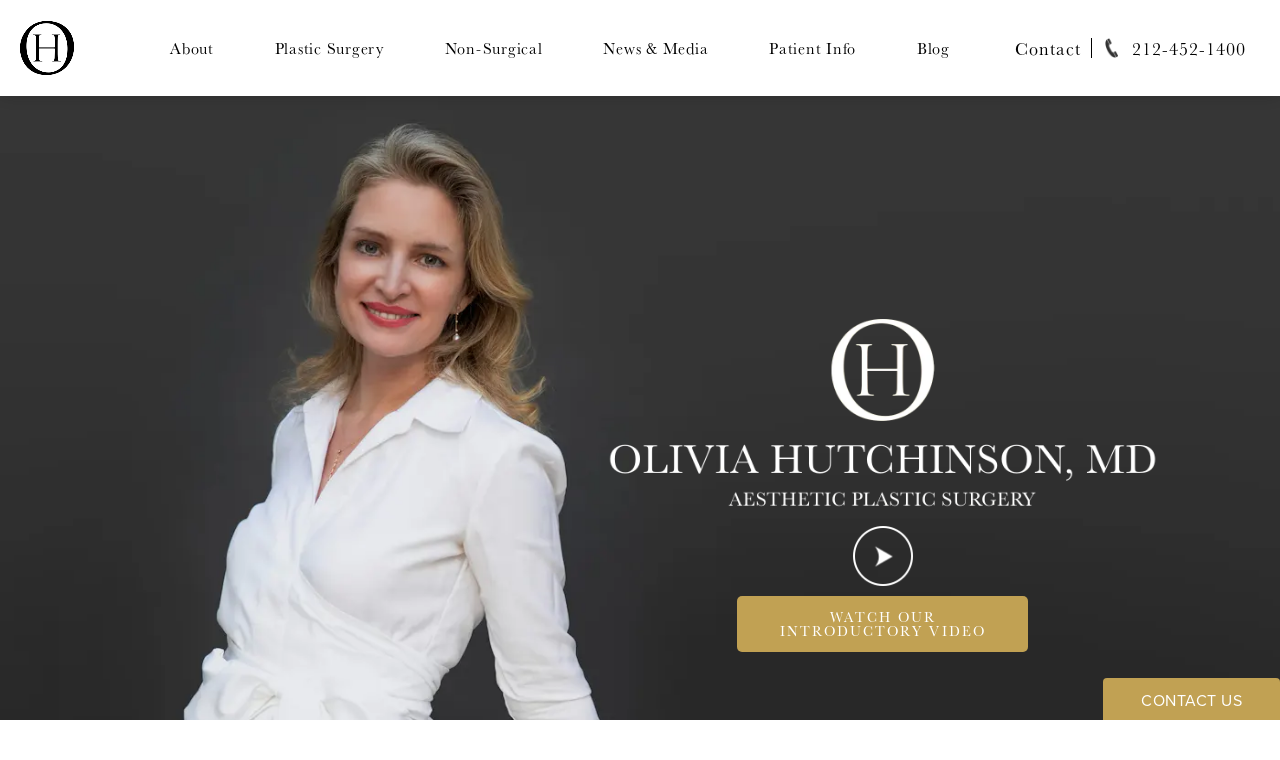

--- FILE ---
content_type: text/html; charset=utf-8
request_url: https://www.droliviahutchinson.com/
body_size: 50843
content:
<!doctype html>
<html lang="en">
<head>

<meta charset="UTF-8">
<meta name="viewport" content="width=device-width, initial-scale=1.0">

<title>Plastic Surgery Upper East Side | Female Plastic Surgeon New York</title>
<meta name="description" content="Internationally renowned and widely revered, Dr. Olivia Hutchinson is a female plastic surgeon on Manhattan’s Upper East Side who has extensive and advanced specialized training in aesthetic plastic surgery of the face, breast, and body. Learn more today.">

<link rel="canonical" href="https://www.droliviahutchinson.com/">
<link href="https://www.datocms-assets.com/55364/1642811336-logo.png?auto=format,compress&w=96" rel="icon" type="image/x-icon">


<meta property="og:title" content="Plastic Surgery Upper East Side | Female Plastic Surgeon New York">
<meta property="og:description" content="Internationally renowned and widely revered, Dr. Olivia Hutchinson is a female plastic surgeon on Manhattan’s Upper East Side who has extensive and advanced specialized training in aesthetic plastic surgery of the face, breast, and body. Learn more today.">
<meta property="og:type" content="Website">
<meta property="og:url" content="https://www.droliviahutchinson.com/">
<meta property="og:image" content="https://www.datocms-assets.com/55364/1648232539-og-feat-copy.jpg">
<meta property="og:image:alt" content="Dr. Olivia Hutchinson, New York Female Plastic Surgeon">

            <meta property="article:author" content="https://www.facebook.com/droliviahutchinson/">
        <meta property="article:publisher" content="https://www.facebook.com/droliviahutchinson/">
                        <meta name="twitter:site" content="@drohutchinson?lang=en">
        <meta name="twitter:creator" content="@drohutchinson?lang=en">
        <meta name="twitter:card" content="https://www.datocms-assets.com/55364/1648232539-og-feat-copy.jpg">


    <script type="application/ld+json">
        {
          "@context" : "https://schema.org",
          "@type" : "WebSite",
          "name" : "Dr. Olivia Hutchinson",
          "url" : "https://www.droliviahutchinson.com"
        }
    </script>
<script type="application/ld+json">
    {
        "@context": "https://schema.org",
        "@type": "WebPage",
        "name": "Home",
        "description": "Internationally renowned and widely revered, Dr. Olivia Hutchinson is a female plastic surgeon on Manhattan’s Upper East Side who has extensive and advanced specialized training in aesthetic plastic surgery of the face, breast, and body. Learn more today.",
        "publisher": {
            "@type": "Organization",
            "name": "Dr. Olivia Hutchinson"
        },
        "dateModified": "2026-01-23 06:17",
        "author": {
            "@type": "Organization",
            "name": "Dr. Olivia Hutchinson"
        }
    }
</script><script type="application/ld+json">
{"@context":"http://schema.org","@type":["Physician","MedicalOrganization"],"medicalSpecialty":"PlasticSurgery","founder":{"@type":"Person","knowsAbout":["https://en.wikipedia.org/wiki/Plastic_surgery","https://en.wikipedia.org/wiki/Reconstructive_surgery","https://en.wikipedia.org/wiki/Craniofacial_surgery"],"memberOf":[{"@type":"MedicalOrganization","name":"American Board of Plastic Surgery","@id":"https://www.abplasticsurgery.org/"},{"@type":"MedicalOrganization","name":"American Society of Plastic Surgeons (ASPS)","@id":"https://www.plasticsurgery.org/"},{"@type":"MedicalOrganization","name":"Northeastern Society of Plastic Surgeons","@id":"https://nesps.org/"},{"@type":"MedicalOrganization","name":"New York Regional Society of Plastic Surgery (NYRSPS)","@id":"https://www.plasticsurgeryny.org/"},{"@type":"MedicalOrganization","name":"American Society for Aesthetic Plastic Surgery (ASAPS)","@id":"https://www.surgery.org/"}],"awards":["Awarded Top Doctor by Castle Connolly","Awarded Top Plastic Surgeon in America by Consumers Research Council"],"worksFor":"https://www.droliviahutchinson.com/","description":"Internationally renowned and widely revered, Dr. Olivia Hutchinson is a female plastic surgeon on Manhattan’s Upper East Side who has extensive and advanced specialized training in aesthetic plastic surgery of the face, breast, and body. Learn more today.","jobTitle":"Board Certified Plastic Surgeon","honorificPrefix":"Dr.","honorificSuffix":"MD","alumniOf":["https://www.harvard.edu/","https://www.columbia.edu/"]},"address":[{"@type":"PostalAddress","addressLocality":"New York","addressRegion":"NY","postalCode":"10028","streetAddress":"121A East 83rd Street"}],"geo":{"@type":"GeoCoordinates","latitude":"40.77840536332869","longitude":"-73.95769360370944"},"aggregateRating":{"@type":"AggregateRating","ratingValue":"4.9","reviewCount":"183"},"name":"Olivia Hutchinson, MD","hasmap":"https://maps.app.goo.gl/rQzWHu9ddcGMgTsh6","image":"https://www.datocms-assets.com/55364/1648232539-og-feat-copy.jpg","openingHours":["Mo-Fr 09:00-17:00"],"telephone":"212-452-1400","url":"https://www.droliviahutchinson.com/","sameAs":["https://www.instagram.com/newyorkplasticsurgeon/","https://www.facebook.com/droliviahutchinson/","https://twitter.com/DrOHutchinson"],"areaServed":[{"@type":"City","name":"New York, New York","@id":"https://en.wikipedia.org/wiki/New_York_City"},{"@type":"State","name":"New York","@id":"https://en.wikipedia.org/wiki/New_York_(state)"}]}
</script>

<script>
    document.addEventListener('DOMContentLoaded', () => {
  window.addEventListener('keydown', (e) => {
    let ctrl = e.ctrlKey || e.metaKey;
    const key = String(e.key);
    if (ctrl && ['0', '.', '5'].includes(key)) {
      e.preventDefault();
      e.stopPropagation();
      if (key === '.') {
        return (window.location = `${window.location.origin}${window.location.pathname}s3admin`);
      }
      let div = document.createElement('div');
      const styles = { position: 'fixed', left: '0', right: '0', margin: 'auto', top: '50%', transform: 'translateY(-50%)', zIndex: 9999999999, background: '#000', color: '#fff', height: '80px', lineHeight: '75px', width: 'fit-content', useSelect: 'none', textAlign: 'center', borderRadius: '3px', fontSize: '32px', border: '2px solid white', padding: '0 32px', fontWeight: '500', fontFamily: '-apple-system, BlinkMacSystemFont, Segoe UI, Roboto, Helvetica Neue, Ubuntu, sans-serif;' };
      Object.keys(styles).forEach((n) => (div.style[n] = styles[n]));
      div.innerHTML = 'FLUSHING SITE...';
      document.body.append(div);
      fetch('/api/ping/?flushAll=2', { method: 'POST', cache: 'no-store' }).then(() => {
        setTimeout(() => {
          window.location.reload(true);
        }, 100);
      });
    }
  });
});

</script>

<style id="s3-vendor-styles">
    /*! normalize.css v8.0.1 | MIT License | github.com/necolas/normalize.css */html{line-height:1.15;-webkit-text-size-adjust:100%}body{margin:0}main{display:block}h1{font-size:2em;margin:.67em 0}hr{box-sizing:content-box;height:0;overflow:visible}pre{font-family:monospace,monospace;font-size:1em}a{background-color:rgba(0,0,0,0)}abbr[title]{border-bottom:none;text-decoration:underline;text-decoration:underline dotted}b,strong{font-weight:bolder}code,kbd,samp{font-family:monospace,monospace;font-size:1em}small{font-size:80%}sub,sup{font-size:75%;line-height:0;position:relative;vertical-align:baseline}sub{bottom:-0.25em}sup{top:-0.5em}img{border-style:none}button,input,optgroup,select,textarea{font-family:inherit;font-size:100%;line-height:1.15;margin:0}button,input{overflow:visible}button,select{text-transform:none}button,[type=button],[type=reset],[type=submit]{-webkit-appearance:button}button::-moz-focus-inner,[type=button]::-moz-focus-inner,[type=reset]::-moz-focus-inner,[type=submit]::-moz-focus-inner{border-style:none;padding:0}button:-moz-focusring,[type=button]:-moz-focusring,[type=reset]:-moz-focusring,[type=submit]:-moz-focusring{outline:1px dotted ButtonText}fieldset{padding:.35em .75em .625em}legend{box-sizing:border-box;color:inherit;display:table;max-width:100%;padding:0;white-space:normal}progress{vertical-align:baseline}textarea{overflow:auto}[type=checkbox],[type=radio]{box-sizing:border-box;padding:0}[type=number]::-webkit-inner-spin-button,[type=number]::-webkit-outer-spin-button{height:auto}[type=search]{-webkit-appearance:textfield;outline-offset:-2px}[type=search]::-webkit-search-decoration{-webkit-appearance:none}::-webkit-file-upload-button{-webkit-appearance:button;font:inherit}details{display:block}summary{display:list-item}template{display:none}[hidden]{display:none}.tns-outer{padding:0 !important}.tns-outer [hidden]{display:none !important}.tns-item[aria-hidden]{visibility:hidden}.tns-outer [aria-controls],.tns-outer [data-action]{cursor:pointer}.tns-slider{-webkit-transition:all 0s;-moz-transition:all 0s;transition:all 0s}.tns-slider>.tns-item{-webkit-box-sizing:border-box;-moz-box-sizing:border-box;box-sizing:border-box}.tns-horizontal.tns-subpixel{white-space:nowrap}.tns-horizontal.tns-subpixel>.tns-item{display:inline-block;vertical-align:top;white-space:normal}.tns-horizontal.tns-no-subpixel:after{content:"";display:table;clear:both}.tns-horizontal.tns-no-subpixel>.tns-item{float:left}.tns-horizontal.tns-carousel.tns-no-subpixel>.tns-item{margin-right:-100%}.tns-no-calc{position:relative;left:0}.tns-gallery{position:relative;left:0;min-height:1px}.tns-gallery>.tns-item{position:absolute;left:-100%;-webkit-transition:transform 0s,opacity 0s;-moz-transition:transform 0s,opacity 0s;transition:transform 0s,opacity 0s}.tns-gallery>.tns-slide-active{position:relative;left:auto !important}.tns-gallery>.tns-moving{-webkit-transition:all .25s;-moz-transition:all .25s;transition:all .25s}.tns-autowidth{display:inline-block}.tns-lazy-img{-webkit-transition:opacity .6s;-moz-transition:opacity .6s;transition:opacity .6s;opacity:.6}.tns-lazy-img.tns-complete{opacity:1}.tns-ah{-webkit-transition:height 0s;-moz-transition:height 0s;transition:height 0s}.tns-ovh{overflow:hidden}.tns-visually-hidden{position:absolute;left:-10000em}.tns-transparent{opacity:0;visibility:hidden}.tns-fadeIn{opacity:1;filter:alpha(opacity=100);z-index:0}.tns-normal,.tns-fadeOut{opacity:0;filter:alpha(opacity=0);z-index:-1}.tns-vpfix{white-space:nowrap}.tns-vpfix>div,.tns-vpfix>li{display:inline-block}.tns-t-subp2{margin:0 auto;width:310px;position:relative;height:10px;overflow:hidden}.tns-t-ct{width:2333.3333333%;width:-webkit-calc(100% * 70 / 3);width:-moz-calc(100% * 70 / 3);width:2333.3333333333%;position:absolute;right:0}.tns-t-ct:after{content:"";display:table;clear:both}.tns-t-ct>div{width:1.4285714%;width:-webkit-calc(100% / 70);width:-moz-calc(100% / 70);width:1.4285714286%;height:10px;float:left}.tresio-nav:not(tresio-nav--loaded) ul:not(.level-1){display:none}.tresio-nav__main,.tresio-nav__list{margin:0;padding:0}.tresio-nav__main,.tresio-nav>ul{display:flex}.tresio-nav__list:not(.level-1){display:none;white-space:nowrap}.tresio-nav__list-item{position:relative;list-style-type:none}.tresio-nav li.ignore ul{display:block}.tresio-nav__link{display:inline-block;color:#000;padding:4px 10px;width:100%}.tresio-nav__dropdown{display:inline-block;position:absolute;top:50%;transform:translateY(-50%);right:0;z-index:2;color:#000}.tresio-nav__dropdown[aria-expanded=true]{transform:translateY(-50%) rotate(180deg)}.tresio-nav__dropdown[aria-expanded=true]+.tresio-nav__list{display:block}.tresio-nav.type-horizontal.variant-focus .tresio-nav__dropdown.level-1{display:none !important}.tresio-nav.type-horizontal.variant-focus--active .tresio-nav__dropdown.level-1{display:block !important}.tresio-nav.type-horizontal .tresio-nav__main,.tresio-nav.type-horizontal>ul{justify-content:space-between}.tresio-nav.type-horizontal .tresio-nav__list:not(.level-1){position:absolute}.tresio-nav.type-horizontal .tresio-nav__list:not(.level-1):not(.level-2){left:calc(100% - 1px);top:0}.tresio-nav.type-horizontal .tresio-nav__list-item--has-children .tresio-nav__link{padding-right:16px}.tresio-nav.type-horizontal .tresio-nav__link{width:100%}.tresio-nav.type-horizontal .tresio-nav__link:hover~.tresio-nav__list{display:block}.tresio-nav.type-vertical .tresio-nav__main,.tresio-nav.type-vertical>ul,.tresio-nav.type-hamburger .tresio-nav__main,.tresio-nav.type-hamburger>ul{flex-direction:column}.tresio-nav.type-vertical .tresio-nav__dropdown,.tresio-nav.type-hamburger .tresio-nav__dropdown{top:3px;transform:rotate(0deg)}.tresio-nav.type-vertical .tresio-nav__dropdown[aria-expanded=true],.tresio-nav.type-hamburger .tresio-nav__dropdown[aria-expanded=true]{transform:rotate(180deg)}.tresio-nav.type-hamburger{position:relative}.tresio-nav.type-hamburger .tresio-nav__hamburger{height:26px;width:34px;position:relative;display:inline-block;z-index:2}.tresio-nav.type-hamburger .tresio-nav__hamburger:before,.tresio-nav.type-hamburger .tresio-nav__hamburger:after,.tresio-nav.type-hamburger .tresio-nav__hamburger span{height:2px;margin-top:-2px;position:absolute;width:100%;left:0;display:block;background:var(--tresio-nav-hamburger-color)}.tresio-nav.type-hamburger .tresio-nav__hamburger:before,.tresio-nav.type-hamburger .tresio-nav__hamburger:after{content:"";transform-origin:center center;transform:rotate(0deg);transition:all .3s ease}.tresio-nav.type-hamburger .tresio-nav__hamburger:before{top:2px}.tresio-nav.type-hamburger .tresio-nav__hamburger:after{bottom:2px;margin-bottom:0}.tresio-nav.type-hamburger .tresio-nav__hamburger span{position:absolute;top:50%}.tresio-nav.type-hamburger .tresio-nav__hamburger[aria-expanded=true]:before,.tresio-nav.type-hamburger .tresio-nav__hamburger[aria-expanded=true]:after,.tresio-nav.type-hamburger .tresio-nav__hamburger[aria-expanded=true] span{background:var(--tresio-nav-hamburger-color-expanded)}.tresio-nav.type-hamburger .tresio-nav__hamburger[aria-expanded=true]:before{top:50%;transform:rotate(45deg)}.tresio-nav.type-hamburger .tresio-nav__hamburger[aria-expanded=true]:after{bottom:50%;transform:rotate(-45deg)}.tresio-nav.type-hamburger .tresio-nav__hamburger[aria-expanded=true] span{background:rgba(0,0,0,0)}.tresio-nav.type-hamburger .tresio-nav__hamburger[aria-expanded=true]~.tresio-nav__main{display:block}.tresio-nav.type-hamburger .tresio-nav__main{display:none;width:300px;overflow:scroll}.tresio-nav.type-hamburger.variant-popup .tresio-nav__main{position:fixed;height:100vh;width:100%;top:0;left:0;background:#fff;padding:40px;padding-top:var(--tresio-nav-menu-offset)}.tresio-nav.type-hamburger.variant-popup .tresio-nav__main:before,.tresio-nav.type-hamburger.variant-popup .tresio-nav__main:after{content:"";position:absolute;top:0;height:100%}.tresio-nav.type-hamburger.variant-popup .tresio-nav__main:before{width:20%;background:#f1f1f1;left:0}.tresio-nav.type-hamburger.variant-popup .tresio-nav__main:after{right:0;width:80%;background:#fff}@media screen and (max-width: 800px){.tresio-nav.type-hamburger.variant-popup .tresio-nav__main{padding-top:var(--tresio-nav-menu-offset-mobile)}}.tresio-nav.type-hamburger.variant-popup .tresio-nav__list-item.level-1{width:15vw;position:relative;display:flex;z-index:2}.tresio-nav.type-hamburger.variant-popup .tresio-nav__dropdown{position:static}.tresio-nav.type-hamburger.variant-popup .tresio-nav__list.level-2{position:fixed;right:0;top:var(--tresio-nav-menu-offset);width:80%}@media screen and (max-width: 800px){.tresio-nav.type-hamburger.variant-popup .tresio-nav__list.level-2{top:var(--tresio-nav-menu-offset-mobile)}}.tresio-nav.type-hidden{display:none}.sr-only,.visuallyhidden{border:0;clip:rect(0 0 0 0);height:1px;margin:-1px;overflow:hidden;padding:0;position:absolute;width:1px;white-space:nowrap}.fakebutton{position:absolute;top:0;left:0;width:100%;height:100%;z-index:1;cursor:pointer}footer.partial_footer .trademark .row .item.s3.partial{text-align:right}@media only screen and (max-width: 900px){footer.partial_footer .trademark .row .item.s3.partial{margin-top:20px;text-align:center}}footer.partial_footer .trademark .row .item.s3.partial a,footer.partial_footer .trademark .row .item.s3.partial .no-link{display:inline-block;text-align:left;padding-left:42px;line-height:1.3;letter-spacing:.8px;position:relative;font-family:inherit;font-size:12px}footer.partial_footer .trademark .row .item.s3.partial a span,footer.partial_footer .trademark .row .item.s3.partial .no-link span{font-size:12px;letter-spacing:.8px;font-family:inherit}footer.partial_footer .trademark .row .item.s3.partial a span.s3-logo,footer.partial_footer .trademark .row .item.s3.partial .no-link span.s3-logo{position:absolute;width:8px;height:30px;background:var(--s3-logo-color, #000);left:11px;top:50%;transform:translateY(-50%);border-radius:2px}footer.partial_footer .trademark .row .item.s3.partial a span.s3-logo:before,footer.partial_footer .trademark .row .item.s3.partial a span.s3-logo:after,footer.partial_footer .trademark .row .item.s3.partial .no-link span.s3-logo:before,footer.partial_footer .trademark .row .item.s3.partial .no-link span.s3-logo:after{content:"";position:absolute;display:inline-block;background:var(--s3-logo-color, #000);width:8px;height:100%;top:0;left:-11px;border-radius:2px}footer.partial_footer .trademark .row .item.s3.partial a span.s3-logo:after,footer.partial_footer .trademark .row .item.s3.partial .no-link span.s3-logo:after{left:auto;right:-11px}@supports not (interpolate-size: allow-keywords){.mod_faq.v2 .questions details::details-content{transition:none !important}}
</style>
<style id="s3-helper-styles">.mt-40 { margin-top: 40px !important; }</style>
<style id="s3-site-styles">
    ﻿.partial_socials li,.mod_anchor_link .sticky-links .row,.mod_anchor_link .sticky-links span.toggle,.mod_anchor_link .row a+a:before,.mod_anchor_link .row a:after,.mod_index_list .row a.item:after,.mod_faq .sticky-side .list p,.popup-video:after,.popup-gallery[data-type=video]:after,.sub-content.full .entry-content a,.partial_gallery_dropdown ul.dropdown ul li a,.partial_gallery_dropdown .dropdown ul li a,.age-restricted .popup span.close,footer.partial_footer .fixed-cta a.btn,footer.partial_footer .fixed-cta .partial_rate_us a.tab,.partial_rate_us footer.partial_footer .fixed-cta a.tab,body.home .mod_home_grid.option-1 .row .grid .item .content,body.home .mod_home_grid .row .grid .item .content,nav.tresio-nav[data-type=horizontal] ul.partial_nav li,.home header.hide-home-menu+.trigger-menu,body.hamburger-menu header .row .menu-holder,header .row .logo-holder a picture img,header *,.search-input-container .inner .js-search-results .search-result-item,.search-input-container .inner .js-predictions .js-prediction-item,a,button.side-lines:before,.btn.side-lines:before,.partial_rate_us .side-lines.tab:before,.partial_sticky_bar .btns .side-lines.btn:before,button.side-lines:after,.btn.side-lines:after,.partial_rate_us .side-lines.tab:after,.partial_sticky_bar .btns .side-lines.btn:after,button.has-line:after,.btn.has-line:after,.partial_rate_us .has-line.tab:after,.partial_sticky_bar .btns .has-line.btn:after,.mod_box_grid .boxes .box a.btn:after,.mod_box_grid .boxes .box .partial_rate_us a.tab:after,.partial_rate_us .mod_box_grid .boxes .box a.tab:after,.half-image.mod_doctor .row.half-image-row .copy .inner .btn:after,.half-image .row.half-image-row .copy .inner .btn:after,.half-image .row.half-image-row .copy .inner .partial_rate_us .tab:after,.partial_rate_us .half-image .row.half-image-row .copy .inner .tab:after,button.text:after,.btn.text:after,.partial_rate_us .text.tab:after,.partial_sticky_bar .btns .text.btn:after,button,.btn,.partial_rate_us .tab,.partial_sticky_bar .btns .partial_rate_us .tab,.partial_rate_us .partial_sticky_bar .btns .tab,.partial_sticky_bar .btns .btn,.tns-controls button{transition:all .3s ease}.mod_home_image_link .row .left-sec .inner .links a,.mod_home_image_link .row .right-sec .inner .links a,.mod_home_image_link .row .left-sec .inner .links,.mod_home_image_link .row .right-sec .inner .links,.mod_home_image_link .row .left-sec .inner p,.mod_home_image_link .row .right-sec .inner p,.mod_home_image_link .row .left-sec .inner h2 .line,.mod_home_image_link .row .right-sec .inner h2 .line,.mod_home_image_link .row .left-sec .inner h2,.mod_home_image_link .row .right-sec .inner h2,.mod_home_image_link .row .left-sec:after,.mod_home_image_link .row .right-sec:after,.half-image.mod_home_half_image.half-image .row.links-list a:after,.age-restricted,body.home .mod_home_banner.has-links .row .links a:after,nav.tresio-nav[data-type=horizontal] ul.partial_nav li.level-1:after{transition:all .6s ease}@font-face{font-family:"proxima-nova";src:url("https://use.typekit.net/af/efe4a5/00000000000000007735e609/30/l?primer=7cdcb44be4a7db8877ffa5c0007b8dd865b3bbc383831fe2ea177f62257a9191&fvd=n4&v=3") format("woff2"),url("https://use.typekit.net/af/efe4a5/00000000000000007735e609/30/d?primer=7cdcb44be4a7db8877ffa5c0007b8dd865b3bbc383831fe2ea177f62257a9191&fvd=n4&v=3") format("woff"),url("https://use.typekit.net/af/efe4a5/00000000000000007735e609/30/a?primer=7cdcb44be4a7db8877ffa5c0007b8dd865b3bbc383831fe2ea177f62257a9191&fvd=n4&v=3") format("opentype");font-style:normal;font-weight:400;font-display:swap}@font-face{font-family:"proxima-nova";src:url("https://use.typekit.net/af/1be3c2/00000000000000007735e606/30/l?primer=7cdcb44be4a7db8877ffa5c0007b8dd865b3bbc383831fe2ea177f62257a9191&fvd=n3&v=3") format("woff2"),url("https://use.typekit.net/af/1be3c2/00000000000000007735e606/30/d?primer=7cdcb44be4a7db8877ffa5c0007b8dd865b3bbc383831fe2ea177f62257a9191&fvd=n3&v=3") format("woff"),url("https://use.typekit.net/af/1be3c2/00000000000000007735e606/30/a?primer=7cdcb44be4a7db8877ffa5c0007b8dd865b3bbc383831fe2ea177f62257a9191&fvd=n3&v=3") format("opentype");font-style:normal;font-weight:300;font-display:swap}@font-face{font-family:"baskerville-urw";src:url("https://use.typekit.net/af/50c03d/000000000000000077359eea/30/l?primer=7cdcb44be4a7db8877ffa5c0007b8dd865b3bbc383831fe2ea177f62257a9191&fvd=n4&v=3") format("woff2"),url("https://use.typekit.net/af/50c03d/000000000000000077359eea/30/d?primer=7cdcb44be4a7db8877ffa5c0007b8dd865b3bbc383831fe2ea177f62257a9191&fvd=n4&v=3") format("woff"),url("https://use.typekit.net/af/50c03d/000000000000000077359eea/30/a?primer=7cdcb44be4a7db8877ffa5c0007b8dd865b3bbc383831fe2ea177f62257a9191&fvd=n4&v=3") format("opentype");font-style:normal;font-weight:400;font-display:swap}@font-face{font-family:"baskerville-urw";src:url("https://use.typekit.net/af/1a61de/000000000000000077359f01/30/l?primer=7cdcb44be4a7db8877ffa5c0007b8dd865b3bbc383831fe2ea177f62257a9191&fvd=i4&v=3") format("woff2"),url("https://use.typekit.net/af/1a61de/000000000000000077359f01/30/d?primer=7cdcb44be4a7db8877ffa5c0007b8dd865b3bbc383831fe2ea177f62257a9191&fvd=i4&v=3") format("woff"),url("https://use.typekit.net/af/1a61de/000000000000000077359f01/30/a?primer=7cdcb44be4a7db8877ffa5c0007b8dd865b3bbc383831fe2ea177f62257a9191&fvd=i4&v=3") format("opentype");font-style:italic;font-weight:400;font-display:swap}.tk-proxima-nova{font-family:"proxima-nova",sans-serif}.tk-baskerville-urw{font-family:"baskerville-urw",serif}@font-face{font-family:"fontello";src:url("/master/assets/v2/font/fontello.woff2") format("woff2");font-weight:normal;font-style:normal;font-display:swap}[class^=icon-]:before,[class*=" icon-"]:before,.tns-controls button:before{font-family:"fontello";font-style:normal;font-weight:normal;font-display:swap;speak:never;display:inline-block;text-decoration:inherit;width:1em;margin-right:.2em;text-align:center;font-variant:normal;text-transform:none;line-height:1em;margin-left:.2em;-webkit-font-smoothing:antialiased;-moz-osx-font-smoothing:grayscale}.icon-left-open:before{content:""}.icon-right-open:before{content:""}.icon-star:before{content:""}.icon-star-empty:before{content:""}.icon-cancel:before{content:""}.note{color:red !important}.tns-slider{font-size:11px !important}.right{float:right !important}.left{float:left !important}.text-left{text-align:left !important}.text-right{text-align:right !important}.text-center{text-align:center !important}.text-justify{text-align:justify !important}.left{float:left !important}.columns-two,.columns-three,.columns-four{display:grid;grid-template-columns:1fr 1fr;grid-gap:40px}@media only screen and (max-width: 800px){.columns-two,.columns-three,.columns-four{grid-template-columns:1fr}}.columns-two.vertical-align,.mod_column .columns-two.vertical,.columns-three.vertical-align,.mod_column .columns-three.vertical,.columns-four.vertical-align,.mod_column .columns-four.vertical{display:grid;align-items:center}.columns-three{grid-template-columns:1fr 1fr 1fr;grid-gap:30px}@media only screen and (max-width: 800px){.columns-three{grid-template-columns:1fr}}.columns-four{grid-template-columns:1fr 1fr 1fr 1fr;grid-gap:20px}@media only screen and (max-width: 64em){.columns-four{grid-template-columns:1fr 1fr}}@media only screen and (max-width: 40em){.columns-four{grid-template-columns:1fr}}.column.large-centered,.columns.large-centered{margin-left:auto;margin-right:auto;float:none}.relative{position:relative}.absolute{position:absolute}img.center{display:block;margin:auto}img.full{width:100%}img.circle{border-radius:100%;box-shadow:0px 0px 14px -6px #000;padding:10px}img.xsmall{max-width:80px;width:100%}img.small{max-width:180px;width:100%}img.medium{max-width:240px;width:100%}img.large{max-width:400px;width:100%}img.large.pull-up{margin-top:-15px}img.xlarge{max-width:540px;width:100%}img.xlarge2{max-width:480px;width:100%}.italic{font-style:italic !important}.bold{font-weight:600}.hidden{display:none !important}.uppercase{text-transform:uppercase}.link:not(.btn),body.home .mod_home_banner.has-links .row .links a:not(.btn),body.home .mod_home_banner .row .content a.center:not(.btn){color:#c1a153 !important;text-decoration:underline}.no-underline:not(.btn){color:#c1a153 !important;text-decoration:none}.overflow-hidden{overflow:hidden !important}.text-justify{text-align:justify !important}@media only screen and (min-width: 800px){.text-center-tablet-up{text-align:center !important}}.hide{display:none}@media only screen and (max-width: 40em){.hide-phone{display:none !important}}@media only screen and (min-width: 800px)and (max-width: 64em){.hide-tablet{display:none !important}}@media only screen and (min-width: 800px){.hide-tablet-up{display:none !important}}@media only screen and (max-width: 64em){.hide-tablet-down{display:none !important}}@media only screen and (max-width: 800px){.hide-phablet{display:none !important}}@media only screen and (min-width: 64.1em){.hide-desktop{display:none !important}}@media only screen and (max-width: 40em){.block-phone{display:block !important}}.block{display:block !important}@media only screen and (min-width: 800px)and (max-width: 64em){.block-tablet{display:block !important}}@media only screen and (max-width: 64em){.block-tablet-down{display:block !important}}@media only screen and (min-width: 800px){.block-tablet-up{display:block !important}}@media only screen and (max-width: 800px){.block-phablet{display:block !important}}@media only screen and (min-width: 64.1em){.block-desktop{display:block !important}}.object-fit-cover{width:100%;height:100%}.object-fit-cover img{object-fit:cover;width:100%;height:100%}picture.background,video.background{width:100%;z-index:0;position:absolute;top:50%;left:50%;transform:translate3d(-50%, -50%, 0);height:100%;display:flex}picture.background img,video.background img{object-fit:cover;width:calc(100% + 2px);height:calc(100% + 2px)}.top-aligned picture.background img,.top-aligned video.background img{object-position:center 20% !important}.left-aligned picture.background img,.left-aligned video.background img{object-position:25% center !important}.right-aligned picture.background img,.right-aligned video.background img{object-position:75% center !important}video.background{object-fit:cover;width:100%}.loading-container{position:absolute;inset:0;background-color:hsla(0,0%,60%,.5)}.loading-container svg.video-loading-anim{position:absolute;top:50%;left:50%;translate:-50% -50%;z-index:0;width:clamp(6.25rem,5.4915rem + 3.2362vw,9.375rem);pointer-events:none}.loading-container svg.video-loading-anim rect,.loading-container svg.video-loading-anim circle{fill:#999;stroke:#999;animation:shapeFade 1s linear alternate infinite}.loading-container svg.video-loading-anim rect:nth-child(1),.loading-container svg.video-loading-anim circle:nth-child(1){animation-delay:0s}.loading-container svg.video-loading-anim rect:nth-child(2),.loading-container svg.video-loading-anim circle:nth-child(2){animation-delay:.25s}.loading-container svg.video-loading-anim rect:nth-child(3),.loading-container svg.video-loading-anim circle:nth-child(3){animation-delay:.5s}@keyframes shapeFade{0%{opacity:0}100%{opacity:1}}.flex-wrap{display:flex;flex-wrap:wrap}.flex-video{margin-bottom:0px}.flex-video iframe{max-width:100%}.background-image,.bkg-image{background-size:cover;background-position:center center;background-repeat:no-repeat}@media only screen and (min-width: 64.1em){.background-image,.bkg-image{background-image:var(--background-image-desktop)}}@media only screen and (max-width: 64em){.background-image,.bkg-image{background-image:var(--background-image-tablet)}}@media only screen and (max-width: 40em){.background-image,.bkg-image{background-image:var(--background-image-phone)}}.vertical-align,.mod_column .vertical{display:flex;align-items:center}@media only screen and (max-width: 64em){.vertical-align,.mod_column .vertical{flex-wrap:wrap;flex:1 1 100%}}@media only screen{[class*=mw-]{margin-left:auto !important;margin-right:auto !important}}@media only screen and (max-width: 64em){[class*=mw-]{max-width:100% !important}}.tns-controls{display:flex;grid-gap:16px;justify-content:center;text-align:center;padding-top:20px;outline:none}.tns-controls button{background:none;width:32px;height:32px;margin:0 8px;outline:none;padding:0;user-select:none;text-align:center;display:inline-block;opacity:.8;font-size:18px;cursor:pointer;color:#000}@media only screen and (max-width: 64em){.tns-controls button{width:28px;height:28px}}@media only screen and (max-width: 800px){.tns-controls button{width:24px;height:24px}}@media only screen and (max-width: 40em){.tns-controls button{width:20px;height:20px}}.tns-controls button:hover{color:#000;opacity:.4}.tns-controls button:focus{box-shadow:none !important}.tns-controls button[data-controls=prev]:before{content:""}.tns-controls button[data-controls=next]:before{content:""}.has-icon{position:relative;display:inline-flex !important;align-items:center}.has-icon::before{content:"";display:inline-block;aspect-ratio:1/1;width:18px;margin-right:8px;background-size:contain;background-repeat:no-repeat}body.wow-enabled .wow{visibility:hidden}.animated{animation-duration:1s;animation-fill-mode:both}.animated.infinite{animation-iteration-count:infinite}.animated.hinge{animation-duration:2s}.animated.flipOutX,.animated.flipOutY,.animated.bounceIn,.animated.bounceOut{animation-duration:.75s}@keyframes fadeIn{from{opacity:0}to{opacity:1}}.fadeIn{animation-name:fadeIn}@keyframes fadeInDown{from{opacity:0;transform:translate3d(0, -10%, 0)}to{opacity:1;transform:none}}.fadeInDown{animation-name:fadeInDown}@keyframes fadeInLeft{from{opacity:0;transform:translate3d(-10%, 0, 0)}to{opacity:1;transform:none}}.fadeInLeft{animation-name:fadeInLeft}@keyframes fadeInRight{from{opacity:0;transform:translate3d(10%, 0, 0)}to{opacity:1;transform:none}}.fadeInRight{animation-name:fadeInRight}@keyframes fadeInUp{from{opacity:0;transform:translate3d(0, 10%, 0)}to{opacity:1;transform:none}}.fadeInUp{animation-name:fadeInUp}@keyframes fadeOut{from{opacity:1}to{opacity:0}}.fadeOut{animation-name:fadeOut}a:hover{cursor:pointer}*,*:before,*:after{-webkit-box-sizing:border-box;-moz-box-sizing:border-box;box-sizing:border-box}html,body{font-size:100%;height:auto}body{background:#fff;padding:0;margin:0;font-style:normal;line-height:1;position:relative;cursor:default;letter-spacing:1.2px;-webkit-font-smoothing:subpixel-antialiased;font-size:14px;font-weight:300;font-family:"proxima-nova",Arial,sans-serif;color:#575757}main [class*=column]+[class*=column]:last-child{float:none !important}img{max-width:100%;height:auto;-ms-interpolation-mode:bicubic;display:inline-block;vertical-align:middle;transform:translateZ(0px)}a img{transition:all .3s ease-out}button,.btn,.partial_rate_us .tab,.partial_sticky_bar .btns .partial_rate_us .tab,.partial_rate_us .partial_sticky_bar .btns .tab,.partial_sticky_bar .btns .btn{display:inline-block;position:relative;margin:0;padding:14px 30px;text-decoration:none;text-align:center;font-size:14px;font-weight:500;line-height:1;color:#fff;text-transform:uppercase;user-select:none;border-radius:2px;background-color:#000;outline:none !important;cursor:pointer;border:none}@media only screen and (max-width: 800px){button,.btn,.partial_rate_us .tab,.partial_sticky_bar .btns .partial_rate_us .tab,.partial_rate_us .partial_sticky_bar .btns .tab,.partial_sticky_bar .btns .btn{font-size:15px}}@media only screen and (max-width: 40em){button,.btn,.partial_rate_us .tab,.partial_sticky_bar .btns .partial_rate_us .tab,.partial_rate_us .partial_sticky_bar .btns .tab,.partial_sticky_bar .btns .btn{padding:12px 20px}}button>a,.btn>a,.partial_rate_us .tab>a,.partial_sticky_bar .btns .partial_rate_us .tab>a,.partial_rate_us .partial_sticky_bar .btns .tab>a,.partial_sticky_bar .btns .btn>a{text-decoration:none;font-size:16px;font-weight:500;line-height:1;color:#fff;text-transform:uppercase;user-select:none}@media only screen and (max-width: 800px){button>a,.btn>a,.partial_rate_us .tab>a,.partial_sticky_bar .btns .partial_rate_us .tab>a,.partial_rate_us .partial_sticky_bar .btns .tab>a,.partial_sticky_bar .btns .btn>a{font-size:15px}}@media only screen and (max-width: 40em){button>a,.btn>a,.partial_rate_us .tab>a,.partial_sticky_bar .btns .partial_rate_us .tab>a,.partial_rate_us .partial_sticky_bar .btns .tab>a,.partial_sticky_bar .btns .btn>a{font-size:14px}}button:hover,.btn:hover,.partial_rate_us .tab:hover,.partial_sticky_bar .btns .btn:hover{color:#fff;opacity:.6}button.disabled,button[disabled],.btn.disabled,.partial_rate_us .disabled.tab,.partial_sticky_bar .btns .disabled.btn,.btn[disabled],.partial_rate_us [disabled].tab,.partial_sticky_bar .btns [disabled].btn{background-color:#eee;border-color:#007095;color:#999;cursor:default;opacity:.7;box-shadow:none}button.disabled a,button[disabled] a,.btn.disabled a,.partial_rate_us .disabled.tab a,.partial_sticky_bar .btns .disabled.btn a,.btn[disabled] a,.partial_rate_us [disabled].tab a,.partial_sticky_bar .btns [disabled].btn a{cursor:default;color:#999;opacity:.7}button.disabled:hover,button.disabled:focus,button[disabled]:hover,button[disabled]:focus,.btn.disabled:hover,.partial_rate_us .disabled.tab:hover,.btn.disabled:focus,.partial_rate_us .disabled.tab:focus,.btn[disabled]:hover,.partial_rate_us [disabled].tab:hover,.btn[disabled]:focus,.partial_rate_us [disabled].tab:focus{box-shadow:none}button.text,.btn.text,.partial_rate_us .text.tab,.partial_sticky_bar .btns .text.btn{background:none;padding:8px 0;letter-spacing:1.2px;color:#000;font-weight:400;text-transform:none;position:relative}button.text:after,.btn.text:after,.partial_rate_us .text.tab:after,.partial_sticky_bar .btns .text.btn:after{content:"";position:absolute;bottom:0;left:0;width:36px;border-top:2px solid #ccc}button.text:hover,.btn.text:hover,.partial_rate_us .text.tab:hover{opacity:1}button.text:hover:after,.btn.text:hover:after,.partial_rate_us .text.tab:hover:after{width:100%}button.small,.btn.small,.partial_rate_us .small.tab,.partial_sticky_bar .btns .small.btn,.mod_video_columns_two .row .item .content a.btn,.mod_video_columns_two .row .item .content .partial_rate_us a.tab,.partial_rate_us .mod_video_columns_two .row .item .content a.tab,.mod_index>.row .inner .item a.btn,.mod_index>.row .inner .item .partial_rate_us a.tab,.partial_rate_us .mod_index>.row .inner .item a.tab,.mod_hero.has-ba .ba-include a.btn,.mod_hero.has-ba .ba-include .partial_rate_us a.tab,.partial_rate_us .mod_hero.has-ba .ba-include a.tab,body.blog .container:not(footer) a.btn,body.blog .container:not(footer) .partial_rate_us a.tab,.partial_rate_us body.blog .container:not(footer) a.tab{font-size:14px;letter-spacing:.8px;padding:11px 20px}button.white,body.home .mod_home_feature .row .inner button.btn,.btn.white,.partial_rate_us .white.tab,.partial_sticky_bar .btns .white.btn,body.home .mod_home_feature .row .inner .btn,body.home .mod_home_feature .row .inner .partial_rate_us .tab,.partial_rate_us body.home .mod_home_feature .row .inner .tab,body.home .mod_home_feature .row .inner .partial_sticky_bar .btns .btn,.partial_sticky_bar .btns body.home .mod_home_feature .row .inner .btn{background:#fff;color:#c1a153 !important}button.has-line,.btn.has-line,.partial_rate_us .has-line.tab,.partial_sticky_bar .btns .has-line.btn,.mod_box_grid .boxes .box a.btn,.mod_box_grid .boxes .box .partial_rate_us a.tab,.partial_rate_us .mod_box_grid .boxes .box a.tab,.half-image.mod_doctor .row.half-image-row .copy .inner .btn,.half-image .row.half-image-row .copy .inner .btn,.half-image .row.half-image-row .copy .inner .partial_rate_us .tab,.partial_rate_us .half-image .row.half-image-row .copy .inner .tab{color:#000;font-family:"baskerville-urw",Arial,serif;text-transform:capitalize;font-size:16px;background:none;padding:0 0 20px 0}button.has-line:after,.btn.has-line:after,.partial_rate_us .has-line.tab:after,.partial_sticky_bar .btns .has-line.btn:after,.mod_box_grid .boxes .box a.btn:after,.mod_box_grid .boxes .box .partial_rate_us a.tab:after,.partial_rate_us .mod_box_grid .boxes .box a.tab:after,.half-image.mod_doctor .row.half-image-row .copy .inner .btn:after,.half-image .row.half-image-row .copy .inner .btn:after,.half-image .row.half-image-row .copy .inner .partial_rate_us .tab:after,.partial_rate_us .half-image .row.half-image-row .copy .inner .tab:after{width:100%;height:4px;content:" ";display:block;background:#000;position:absolute;margin:0 auto;left:0;right:0;bottom:0}button.has-line.white,.btn.has-line.white,.partial_rate_us .has-line.white.tab,.mod_box_grid .boxes .box a.btn.white,.mod_box_grid .boxes .box .partial_rate_us a.white.tab,.partial_rate_us .mod_box_grid .boxes .box a.white.tab,.half-image .row.half-image-row .copy .inner .btn.white,.half-image .row.half-image-row .copy .inner .partial_rate_us .white.tab,.partial_rate_us .half-image .row.half-image-row .copy .inner .white.tab,body.home .mod_home_feature .row .inner .btn.has-line,body.home .mod_home_feature .row .inner .partial_rate_us .has-line.tab,.partial_rate_us body.home .mod_home_feature .row .inner .has-line.tab,body.home .mod_home_feature .row .inner .mod_box_grid .boxes .box a.btn,body.home .mod_home_feature .row .inner .mod_box_grid .boxes .box .partial_rate_us a.tab,.partial_rate_us body.home .mod_home_feature .row .inner .mod_box_grid .boxes .box a.tab,.mod_box_grid .boxes .box body.home .mod_home_feature .row .inner a.btn,.mod_box_grid .boxes .box body.home .mod_home_feature .row .inner .partial_rate_us a.tab,.partial_rate_us .mod_box_grid .boxes .box body.home .mod_home_feature .row .inner a.tab,body.home .mod_home_feature .half-image .row.half-image-row .copy .inner .btn,body.home .mod_home_feature .half-image .row.half-image-row .copy .inner .partial_rate_us .tab,.partial_rate_us body.home .mod_home_feature .half-image .row.half-image-row .copy .inner .tab,.half-image body.home .mod_home_feature .row.half-image-row .copy .inner .btn,.half-image body.home .mod_home_feature .row.half-image-row .copy .inner .partial_rate_us .tab,.partial_rate_us .half-image body.home .mod_home_feature .row.half-image-row .copy .inner .tab{background:none;color:#fff !important}button.has-line.white:after,button.has-line.white:before,.btn.has-line.white:after,.partial_rate_us .has-line.white.tab:after,.mod_box_grid .boxes .box a.btn.white:after,.mod_box_grid .boxes .box .partial_rate_us a.white.tab:after,.partial_rate_us .mod_box_grid .boxes .box a.white.tab:after,.half-image .row.half-image-row .copy .inner .btn.white:after,.half-image .row.half-image-row .copy .inner .partial_rate_us .white.tab:after,.partial_rate_us .half-image .row.half-image-row .copy .inner .white.tab:after,body.home .mod_home_feature .row .inner .btn.has-line:after,body.home .mod_home_feature .row .inner .partial_rate_us .has-line.tab:after,.partial_rate_us body.home .mod_home_feature .row .inner .has-line.tab:after,body.home .mod_home_feature .row .inner .mod_box_grid .boxes .box a.btn:after,body.home .mod_home_feature .row .inner .mod_box_grid .boxes .box .partial_rate_us a.tab:after,.partial_rate_us body.home .mod_home_feature .row .inner .mod_box_grid .boxes .box a.tab:after,.mod_box_grid .boxes .box body.home .mod_home_feature .row .inner a.btn:after,.mod_box_grid .boxes .box body.home .mod_home_feature .row .inner .partial_rate_us a.tab:after,.partial_rate_us .mod_box_grid .boxes .box body.home .mod_home_feature .row .inner a.tab:after,body.home .mod_home_feature .half-image .row.half-image-row .copy .inner .btn:after,body.home .mod_home_feature .half-image .row.half-image-row .copy .inner .partial_rate_us .tab:after,.partial_rate_us body.home .mod_home_feature .half-image .row.half-image-row .copy .inner .tab:after,.half-image body.home .mod_home_feature .row.half-image-row .copy .inner .btn:after,.half-image body.home .mod_home_feature .row.half-image-row .copy .inner .partial_rate_us .tab:after,.partial_rate_us .half-image body.home .mod_home_feature .row.half-image-row .copy .inner .tab:after,.btn.has-line.white:before,.partial_rate_us .has-line.white.tab:before,.mod_box_grid .boxes .box a.btn.white:before,.mod_box_grid .boxes .box .partial_rate_us a.white.tab:before,.partial_rate_us .mod_box_grid .boxes .box a.white.tab:before,.half-image .row.half-image-row .copy .inner .btn.white:before,.half-image .row.half-image-row .copy .inner .partial_rate_us .white.tab:before,.partial_rate_us .half-image .row.half-image-row .copy .inner .white.tab:before,body.home .mod_home_feature .row .inner .btn.has-line:before,body.home .mod_home_feature .row .inner .partial_rate_us .has-line.tab:before,.partial_rate_us body.home .mod_home_feature .row .inner .has-line.tab:before,body.home .mod_home_feature .row .inner .mod_box_grid .boxes .box a.btn:before,body.home .mod_home_feature .row .inner .mod_box_grid .boxes .box .partial_rate_us a.tab:before,.partial_rate_us body.home .mod_home_feature .row .inner .mod_box_grid .boxes .box a.tab:before,.mod_box_grid .boxes .box body.home .mod_home_feature .row .inner a.btn:before,.mod_box_grid .boxes .box body.home .mod_home_feature .row .inner .partial_rate_us a.tab:before,.partial_rate_us .mod_box_grid .boxes .box body.home .mod_home_feature .row .inner a.tab:before,body.home .mod_home_feature .half-image .row.half-image-row .copy .inner .btn:before,body.home .mod_home_feature .half-image .row.half-image-row .copy .inner .partial_rate_us .tab:before,.partial_rate_us body.home .mod_home_feature .half-image .row.half-image-row .copy .inner .tab:before,.half-image body.home .mod_home_feature .row.half-image-row .copy .inner .btn:before,.half-image body.home .mod_home_feature .row.half-image-row .copy .inner .partial_rate_us .tab:before,.partial_rate_us .half-image body.home .mod_home_feature .row.half-image-row .copy .inner .tab:before{background:#fff}button.has-line:hover:after,.btn.has-line:hover:after,.partial_rate_us .has-line.tab:hover:after,.mod_box_grid .boxes .box a.btn:hover:after,.mod_box_grid .boxes .box .partial_rate_us a.tab:hover:after,.partial_rate_us .mod_box_grid .boxes .box a.tab:hover:after,.half-image .row.half-image-row .copy .inner .btn:hover:after,.half-image .row.half-image-row .copy .inner .partial_rate_us .tab:hover:after,.partial_rate_us .half-image .row.half-image-row .copy .inner .tab:hover:after{width:40px}button.side-lines,.btn.side-lines,.partial_rate_us .side-lines.tab,.partial_sticky_bar .btns .side-lines.btn{padding:0 30px;color:#000;font-family:"baskerville-urw",Arial,serif;text-transform:capitalize;font-size:16px;background:none;position:relative}button.side-lines:after,.btn.side-lines:after,.partial_rate_us .side-lines.tab:after,.partial_sticky_bar .btns .side-lines.btn:after{width:20px;height:1px;content:" ";display:block;background:#000;top:50%;transform:translateY(-50%);position:absolute;left:0}button.side-lines:before,.btn.side-lines:before,.partial_rate_us .side-lines.tab:before,.partial_sticky_bar .btns .side-lines.btn:before{width:20px;height:1px;content:" ";display:block;background:#000;top:50%;transform:translateY(-50%);position:absolute;right:0}button.side-lines:hover:after,button.side-lines:hover:before,.btn.side-lines:hover:after,.partial_rate_us .side-lines.tab:hover:after,.btn.side-lines:hover:before,.partial_rate_us .side-lines.tab:hover:before{transform:rotate(90deg);width:20px}button.side-lines.white,.btn.side-lines.white,.partial_rate_us .side-lines.white.tab,body.home .mod_home_feature .row .inner .btn.side-lines,body.home .mod_home_feature .row .inner .partial_rate_us .side-lines.tab,.partial_rate_us body.home .mod_home_feature .row .inner .side-lines.tab{color:#fff}button.side-lines.white:after,button.side-lines.white:before,.btn.side-lines.white:after,.partial_rate_us .side-lines.white.tab:after,body.home .mod_home_feature .row .inner .btn.side-lines:after,body.home .mod_home_feature .row .inner .partial_rate_us .side-lines.tab:after,.partial_rate_us body.home .mod_home_feature .row .inner .side-lines.tab:after,.btn.side-lines.white:before,.partial_rate_us .side-lines.white.tab:before,body.home .mod_home_feature .row .inner .btn.side-lines:before,body.home .mod_home_feature .row .inner .partial_rate_us .side-lines.tab:before,.partial_rate_us body.home .mod_home_feature .row .inner .side-lines.tab:before{background:#fff}button.center,.btn.center,.partial_rate_us .center.tab,.partial_sticky_bar .btns .center.btn{margin-left:auto;margin-right:auto;display:table}div,dl,dt,dd,ul,ol,li,h1,h2,h3,h4,h5,h6,pre,form,p,blockquote,th,td{margin:0;padding:0}a{line-height:inherit;color:#000;font-weight:300;text-decoration:none}a:hover{cursor:pointer;color:inherit;opacity:.6}a img{border:none}p{text-rendering:optimizeLegibility;font-weight:300;font-size:14px;font-family:"proxima-nova",Arial,sans-serif;color:#000;line-height:2;margin-bottom:20px;letter-spacing:normal}@media only screen and (max-width: 64em){p{line-height:1.7}}p:last-child{margin-bottom:0}li a:not(.btn),p a:not(.btn){color:#000}a.link,body.home .mod_home_banner.has-links .row .links a,body.home .mod_home_banner .row .content a.center{color:#000 !important}.dark a.link,.dark body.home .mod_home_banner.has-links .row .links a,body.home .mod_home_banner.has-links .row .links .dark a,.dark body.home .mod_home_banner .row .content a.center,body.home .mod_home_banner .row .content .dark a.center,header.dark nav.tresio-nav[data-type=hamburger] li.ignore ul.partial_socials a.link{color:#c1a153 !important}h1,h2,h3,h4,h5,h6{margin:0 0 15px 0;font-weight:400;color:#000;font-family:"baskerville-urw",Arial,serif;line-height:1.2;font-style:normal;letter-spacing:1.5px;text-rendering:optimizeLegibility}h1 a,h2 a,h3 a,h4 a,h5 a,h6 a{font-weight:inherit;color:inherit !important}h1 span.small,h2 span.small,h3 span.small,h4 span.small,h5 span.small,h6 span.small{font-size:16px;display:block;margin:15px 0;letter-spacing:1px;text-transform:capitalize}h1{font-size:43px;letter-spacing:2px}@media only screen and (max-width: 64em){h1{font-size:36px}}@media only screen and (max-width: 40em){h1{font-size:32px}}h1.long-title{font-size:36px}@media only screen and (min-width: 64em)and (max-height: 900px){h1.long-title{font-size:34px}}@media only screen and (max-width: 64em){h1.long-title{font-size:30px}}@media only screen and (max-width: 40em){h1.long-title{font-size:28px}}h2{font-size:45px;letter-spacing:2px}@media only screen and (max-width: 1200px){h2{font-size:40px}}@media only screen and (max-width: 64em){h2{font-size:38px}}@media only screen and (max-width: 800px){h2{font-size:30px;letter-spacing:1px}}@media only screen and (max-width: 40em){h2{font-size:28px;letter-spacing:.5px}}h2 a{color:inherit}h2 .title{font-size:18px;margin-bottom:30px;font-weight:600;text-transform:uppercase;letter-spacing:3px}@media only screen and (max-width: 64em){h2 .title{margin-bottom:20px;letter-spacing:2px;font-size:16px}}@media only screen and (max-width: 800px){h2 .title{margin-bottom:15px;letter-spacing:1px;font-size:14px}}h2 .line{width:150px;height:1px;display:inline-block;content:" ";background:#000}@media only screen and (max-width: 600px){h2 .line{width:100px}}@media only screen and (max-width: 64em){h2 .line{display:none}}h2 .line.white,h2 body.home .mod_home_feature .row .inner .line.btn,h2 body.home .mod_home_feature .row .inner .partial_rate_us .line.tab,.partial_rate_us h2 body.home .mod_home_feature .row .inner .line.tab,body.home .mod_home_feature .row .inner h2 .line.btn,body.home .mod_home_feature .row .inner h2 .partial_rate_us .line.tab,.partial_rate_us body.home .mod_home_feature .row .inner h2 .line.tab{background:#fff}h2 .small,h2 .mod_video_columns_two .row .item .content a.btn,h2 .mod_video_columns_two .row .item .content .partial_rate_us a.tab,.partial_rate_us h2 .mod_video_columns_two .row .item .content a.tab,.mod_video_columns_two .row .item .content h2 a.btn,.mod_video_columns_two .row .item .content h2 .partial_rate_us a.tab,.partial_rate_us .mod_video_columns_two .row .item .content h2 a.tab,h2 .mod_index>.row .inner .item a.btn,h2 .mod_index>.row .inner .item .partial_rate_us a.tab,.partial_rate_us h2 .mod_index>.row .inner .item a.tab,.mod_index>.row .inner .item h2 a.btn,.mod_index>.row .inner .item h2 .partial_rate_us a.tab,.partial_rate_us .mod_index>.row .inner .item h2 a.tab,h2 .mod_hero.has-ba .ba-include a.btn,h2 .mod_hero.has-ba .ba-include .partial_rate_us a.tab,.partial_rate_us h2 .mod_hero.has-ba .ba-include a.tab,.mod_hero.has-ba .ba-include h2 a.btn,.mod_hero.has-ba .ba-include h2 .partial_rate_us a.tab,.partial_rate_us .mod_hero.has-ba .ba-include h2 a.tab,h2 body.blog .container:not(footer) a.btn,h2 body.blog .container:not(footer) .partial_rate_us a.tab,.partial_rate_us h2 body.blog .container:not(footer) a.tab,body.blog .container:not(footer) h2 a.btn,body.blog .container:not(footer) h2 .partial_rate_us a.tab,.partial_rate_us body.blog .container:not(footer) h2 a.tab{font-size:16px;display:block;text-transform:capitalize;font-style:normal}h3{font-size:30px;margin-bottom:15px}@media only screen and (max-width: 64em){h3{font-size:28px}}@media only screen and (max-width: 40em){h3{font-size:26px}}h3 a{color:inherit}h4{font-size:26px}@media only screen and (max-width: 64em){h4{font-size:24px}}@media only screen and (max-width: 40em){h4{font-size:22px}}h5{font-size:24px}@media only screen and (max-width: 64em){h5{font-size:22px}}@media only screen and (max-width: 40em){h5{font-size:20px}}em,i{font-style:italic;line-height:inherit}strong,b{font-weight:bold;line-height:inherit}ul,ol,dl{font-size:1rem;line-height:1.6;margin-bottom:1.25rem;list-style-position:outside;font-family:inherit}ul{margin-left:1.1rem}div[data-s3-module] ul{margin:15px 0}div[data-s3-module] ul li{padding-left:25px;position:relative;font-size:14px;letter-spacing:normal;color:#000}div[data-s3-module] ul li:before{content:"";position:absolute;padding:5px;background:#c1a153;left:0;top:6px}div[data-s3-module] ul li+li{margin-top:8px}ul.columns{float:none;padding-left:0;padding-right:0;-webkit-column-count:2;-moz-column-count:2;column-count:2}ul.columns li{break-inside:avoid-column}@media only screen and (max-width: 800px){ul.columns{-webkit-column-count:1;-moz-column-count:1;column-count:1}}ul.unstyled{margin:0}ul.unstyled li{padding-left:0}ul.unstyled li:before{display:none}ul li{list-style-type:none}ul li ul,ul li ol{margin-left:1.25rem;margin-bottom:0}ol{margin-left:1.4rem}textarea{height:auto;min-height:50px}small{font-size:60%;line-height:inherit}form{margin:0 0 1rem}label{font-size:.875rem;color:#4d4d4d;cursor:pointer;display:block;font-weight:normal;line-height:1.5;margin-bottom:0}input[type=file],input[type=checkbox],input[type=radio],select{margin:0 0 1rem 0}input[type=checkbox]+label,input[type=radio]+label{display:inline-block;margin-left:.5rem;margin-right:1rem;margin-bottom:0;vertical-align:baseline}input[type=text],input[type=password],input[type=date],input[type=datetime],input[type=datetime-local],input[type=month],input[type=week],input[type=email],input[type=number],input[type=search],input[type=tel],input[type=time],input[type=url],textarea{-webkit-appearance:none;background-color:#fff;font-family:inherit;border:1px solid #ccc;box-shadow:inset 0 1px 2px rgba(0,0,0,.1);color:rgba(0,0,0,.75);display:block;font-size:.875rem;margin:0 0 1rem;padding:.5rem;height:2.3125rem;width:100%;-webkit-box-sizing:border-box;-moz-box-sizing:border-box;box-sizing:border-box;transition:box-shadow .45s,border-color .45s ease-in-out}select{width:100%;-webkit-appearance:none !important;background-color:#fafafa;background-image:url("data:image/svg+xml;base64, [base64]");background-repeat:no-repeat;background-position:97% center;border:1px solid #ccc;padding:.5rem;font-size:.875rem;border-radius:0;height:2.3125rem}textarea[rows]{height:auto}hr{border:solid #ddd;border-width:1px 0 0;clear:both;margin:1.25rem 0 1.1875rem;height:0}table{background:#fff;margin-bottom:1.25rem;border:solid 1px #ddd}table tr th,table tr td{padding:.5625rem .625rem;font-size:.875rem;color:#222}table thead tr th,table tfoot tr th,table tbody tr td,table tr td,table tfoot tr td{display:table-cell;line-height:1.125rem}blockquote{border:none !important;padding:0;margin:0}body:not(.hamburger-menu).home{margin-top:95px}@media only screen and (max-width: 64em){body:not(.hamburger-menu).home{margin-top:60px}}body:not(.hamburger-menu).sub{background:url("https://www.datocms-assets.com/55364/1643156086-floral-bg.jpg");background-position:top center;background-repeat:no-repeat;background-position-y:700px}body:not(.hamburger-menu).sub .container{background:none}@media only screen and (min-width: 64.1em){body:not(.hamburger-menu).sub{margin-top:96px}}@media only screen and (max-width: 64em){body:not(.hamburger-menu).sub{margin-top:58px}}body:not(.hamburger-menu).sub.blog,body:not(.hamburger-menu).sub.gallery,body:not(.hamburger-menu).sub.contact{background:none}body:not(.hamburger-menu).sub.blog .container,body:not(.hamburger-menu).sub.gallery .container,body:not(.hamburger-menu).sub.contact .container{background:#fff}@media only screen and (max-width: 64em){body.hamburger-menu{margin-top:60px}}body.sticky-bar-on main{margin-top:132px !important}@media only screen and (max-width: 64em){body.sticky-bar-on main{margin-top:112px !important}}@media only screen and (max-width: 40em){body.sticky-bar-on main{margin-top:172px !important}}body.sticky-bar-on.hamburger-menu main{margin-top:52px !important}@media only screen and (max-width: 64em){body.sticky-bar-on.hamburger-menu main{margin-top:112px !important}}@media only screen and (max-width: 40em){body.sticky-bar-on.hamburger-menu main{margin-top:166px !important}}.container{width:100%;background-color:#fff}.container.dark,header.dark nav.tresio-nav[data-type=hamburger] li.ignore ul.container.partial_socials{background-color:#1a1a1a}.container.dark h2,header.dark nav.tresio-nav[data-type=hamburger] li.ignore ul.container.partial_socials h2,.container.dark h3,header.dark nav.tresio-nav[data-type=hamburger] li.ignore ul.container.partial_socials h3,.container.dark h4,header.dark nav.tresio-nav[data-type=hamburger] li.ignore ul.container.partial_socials h4,.container.dark p,header.dark nav.tresio-nav[data-type=hamburger] li.ignore ul.container.partial_socials p,.container.dark a,header.dark nav.tresio-nav[data-type=hamburger] li.ignore ul.container.partial_socials a,.container.dark li,header.dark nav.tresio-nav[data-type=hamburger] li.ignore ul.container.partial_socials li{color:#fff}.container.dark ul li:before,header.dark nav.tresio-nav[data-type=hamburger] li.ignore ul.container.partial_socials ul li:before{background:#fff !important}.row{width:100%;margin:0 auto;*zoom:1;max-width:1200px}.row .row{width:auto;margin-left:-0.9375rem;margin-right:-0.9375rem;margin-top:0;margin-bottom:0;max-width:none;*zoom:1}.container>.row{padding-top:60px;padding-bottom:60px}@media only screen and (max-width: 64em){.container>.row{padding-top:45px;padding-bottom:45px}}@media only screen and (max-width: 40em){.container>.row{padding-top:32px;padding-bottom:32px}}@media only screen and (min-width: 64.1em){.container>.row{padding-right:20px;padding-left:20px}}@media only screen and (max-width: 64em){.container .row{padding-left:20px;padding-right:20px}}header .container .row,footer .container .row{padding:0}#main{overflow:hidden}.main>.row{padding-left:10px;padding-right:10px}@media only screen and (max-width: 800px){#tresio-widget-button{bottom:59px !important;width:40px !important;height:40px !important}}header ul.partial_nav .search{position:relative}header ul.partial_nav .search .js-search-open:after{content:" ";background:url("https://static.tresiocms.com/images/search.svg?auto=format,compress") center center no-repeat !important;height:30px !important;width:30px;background-size:contain;display:inline-block;opacity:1 !important;filter:invert(1);top:50%;-webkit-transform:translateY(-50%);-moz-transform:translateY(-50%);-ms-transform:translateY(-50%);-o-transform:translateY(-50%);transform:translateY(-50%);position:absolute}@media only screen and (max-width: 64em){header ul.partial_nav .search .js-search-open:after{position:relative;top:0;left:6px;transform:none}}.search-input-container{position:fixed;opacity:0;visibility:hidden;top:0;left:0;width:100%;height:100%;background:hsla(0,0%,100%,.6);z-index:9999;transition:all 250ms ease-in-out}.search-input-container .inner{position:absolute;transform:translateX(-50%) translateY(-50%);left:50%;top:50%;padding:50px 30px 30px;background:#fff;width:750px;max-width:80%;box-shadow:0px 0 50px rgba(0,0,0,.2);border-radius:8px;max-height:80vh;overflow:auto}@media only screen and (max-width: 64em){.search-input-container .inner{padding:44px 20px 20px}}.search-input-container .inner #js-search-input{border:1px solid #ddd;font-size:18px;border-radius:2px;font-family:"proxima-nova",Arial,sans-serif;letter-spacing:.5px;padding:28px 18px;box-shadow:none;background:#fff;margin-bottom:0}@media only screen and (max-width: 64em){.search-input-container .inner #js-search-input{font-size:16px;padding:22px 16px}}.search-input-container .inner h2{font-size:20px}@media only screen and (max-width: 64em){.search-input-container .inner h2{font-size:18px}}.search-input-container .inner .js-predictions{margin-top:20px}.search-input-container .inner .js-predictions .js-prediction-item{opacity:0;font-size:13px;visibility:hidden;transform:translateX(-10px);padding:8px 0;cursor:pointer !important;color:#999;font-style:italic}.search-input-container .inner .js-predictions .js-prediction-item.is-active{transform:translateX(0);opacity:1;visibility:visible}.search-input-container .inner .js-predictions:empty{display:none}.search-input-container .inner .js-search-results{margin-top:20px}.search-input-container .inner .js-search-results .search-result-item{display:block;padding:10px 0;border-bottom:1px solid #efefef;border-top:1px solid #efefef;opacity:0;visibility:hidden;transform:translateX(-10px)}.search-input-container .inner .js-search-results .search-result-item p{font-size:14px;letter-spacing:.8px;margin-bottom:0px}.search-input-container .inner .js-search-results .search-result-item strong{font-size:14px;letter-spacing:.8px;font-weight:600}.search-input-container .inner .js-search-results .search-result-item span{display:inline-block;padding:3px 12px 1px;background:rgba(193,161,83,.8);font-size:9px;color:#fff;margin-left:10px;border-radius:2px;font-weight:600;text-transform:uppercase;letter-spacing:1px}.search-input-container .inner .js-search-results .search-result-item.is-active{transform:translateX(0);opacity:1;visibility:visible}.search-input-container .inner .js-search-results .search-snippet{color:#999}.search-input-container .inner .js-search-results .search-snippet em{font-weight:600}.search-input-container .inner .js-search-results:empty{display:none}.search-input-container .inner .js-search-close{position:absolute;width:18px;height:18px;top:18px;right:29px;cursor:pointer}@media only screen and (max-width: 64em){.search-input-container .inner .js-search-close{top:15px;right:20px}}.search-input-container .inner .js-search-close:before,.search-input-container .inner .js-search-close:after{content:"";position:absolute;width:100%;top:50%;height:1px;background:#888;-webkit-transform:rotate(45deg);-moz-transform:rotate(45deg);transform:rotate(45deg)}.search-input-container .inner .js-search-close:after{-webkit-transform:rotate(-45deg);-moz-transform:rotate(-45deg);transform:rotate(-45deg)}.search-input-container.is-active{opacity:1;visibility:visible}header{z-index:1042 !important;position:fixed !important;width:100%;top:0;left:0;box-shadow:0 0 15px -4px rgba(20,20,20,.4);background:#fff;transition:.5s all ease-in-out}header .row{position:relative;display:inline-block;vertical-align:top;max-width:100%}@media only screen and (max-width: 40em){header .row{height:60px !important}}@media only screen and (max-width: 64em){header .row{box-shadow:0 0 15px -4px rgba(20,20,20,.4);padding:7px 20px !important;display:flex}}header .row .inner{max-width:1420px;margin:0 auto;display:grid;align-items:center;grid-template-columns:100px auto 260px;width:100%}@media only screen and (min-width: 64.1em){header .row .inner{padding:0 20px}}@media only screen and (max-width: 64em){header .row .inner{grid-template-columns:160px auto;margin:0}}header .row .logo-holder a{display:inline-block}header .row .logo-holder a picture{display:inline-block}header .row .logo-holder a picture img{height:100%;max-height:54px;max-width:160px;width:auto}@media only screen and (max-width: 64em){header .row .logo-holder a picture img{max-height:34px;max-width:140px}}header .row .nav-links{max-width:820px;width:100%;margin:0 auto;position:relative;padding:0 20px}@media only screen and (max-width: 1200px){header .row .nav-links{max-width:740px}}@media only screen and (max-width: 64em){header .row .nav-links{left:0;padding-right:0;text-align:right;margin-right:0;order:5}header .row .nav-links a.tresio-nav__hamburger{transform:scale(0.8);width:26px;height:20px}header .row .nav-links a.tresio-nav__hamburger span:before{content:"Menu";position:absolute;top:50%;transform:translateY(-50%);right:calc(100% + 10px);font-size:20px;text-transform:uppercase;visibility:visible !important}header .row .nav-links ul.tresio-nav__main{position:absolute;top:51px;width:100vw;height:100vh;right:-20px;padding-top:30px;padding-bottom:160px;background:#111}header .row .nav-links ul.tresio-nav__main li.tresio-nav__list-item a.tresio-nav__dropdown{top:4px;right:-10px;right:-15px;padding:0 10px}header .row .nav-links ul.tresio-nav__main li.tresio-nav__list-item.level-1{text-align:left;padding:0 10px}header .row .nav-links ul.tresio-nav__main li.tresio-nav__list-item.level-1 ul.tresio-nav__list{padding-left:20px}header .row .nav-links ul.tresio-nav__main li.tresio-nav__list-item.level-1>a.tresio-nav__link{font-weight:500}header .row .nav-links ul.tresio-nav__main li.tresio-nav__list-item.level-1>a.tresio-nav__dropdown{right:10px}header .row .nav-links ul.tresio-nav__main li.tresio-nav__list-item ul.tresio-nav__list.level-2{padding-right:10px}body:not(.hamburger-menu) header .row .nav-links ul.tresio-nav__main li.tresio-nav__list-item.level-1{padding:0}body:not(.hamburger-menu) header .row .nav-links ul.tresio-nav__main li.tresio-nav__list-item.level-1>a.tresio-nav__dropdown{right:-5px}}header .row .phone-holder{display:flex;align-items:center;justify-content:center}@media only screen and (min-width: 64.1em){header .row .phone-holder{text-align:right}}header .row .phone-holder a{font-size:18px;letter-spacing:1px;font-family:"baskerville-urw",Arial,serif}@media only screen and (max-width: 1200px){header .row .phone-holder a{font-size:16px}}@media only screen and (max-width: 64em){header .row .phone-holder a{margin-top:-1px}}header .row .phone-holder a .phone-icon{width:20px;height:20px;display:inline-flex;align-items:center;justify-content:center;margin-right:10px}header .row .phone-holder a .phone-icon img{width:100%;height:100%;object-fit:contain}header .row .phone-holder a.tel{display:flex;align-items:center;justify-content:center;border-left:1px solid #000;margin-left:10px;padding-left:10px}@media only screen and (max-width: 64em){header .row .phone-holder{display:none}}body.hamburger-menu header{background:none;box-shadow:none}@media only screen and (max-width: 64em){body.hamburger-menu header .row{padding:5px 20px}body.hamburger-menu header .row .logo-holder{display:inline-block}}body.hamburger-menu header .row .inner{grid-template-columns:160px auto}@media only screen and (max-width: 64em){body.hamburger-menu header .row .inner{grid-template-columns:140px auto}}body.hamburger-menu header .row .menu-holder{margin-left:auto;display:inline-block;cursor:pointer;display:block;z-index:99;-webkit-user-select:none;-moz-user-select:none;-ms-user-select:none;-o-user-select:none;user-select:none;-webkit-tap-highlight-color:rgba(0,0,0,0);color:#fff;line-height:1}@media only screen and (max-width: 64em){body.hamburger-menu header .row .menu-holder{margin-right:-6px}}body.hamburger-menu header .row .menu-holder .menu{background-color:rgba(0,0,0,.7);display:flex;align-items:center;justify-content:space-between}@media only screen and (max-width: 40em){body.hamburger-menu header .row .menu-holder .menu nav.tresio-nav{padding:10px 0 5px 10px}}body.hamburger-menu header .row .menu-holder .menu a.tel{display:inline-block;padding:17px 13px 16px 13px;vertical-align:top;letter-spacing:1.1px;font-size:16px;line-height:18px;z-index:5}@media only screen and (max-width: 800px){body.hamburger-menu header .row .menu-holder .menu a.tel{padding:5px 5px 5px 16px}}body.hamburger-menu header.scrolled{box-shadow:0px 0px 15px -4px rgba(20,20,20,.4) !important}@media only screen and (min-width: 64.1em){header.light,.mod_social .row.light header.partial_socials,.mod_social header.light nav.tresio-nav[data-type=hamburger] li.ignore ul.row.partial_socials header.partial_socials,header.light nav.tresio-nav[data-type=hamburger] li.ignore .mod_social ul.row.partial_socials header.partial_socials{background:#fff}header.light .row .phone-holder a,.mod_social .row.light header.partial_socials .row .phone-holder a,.mod_social header.light nav.tresio-nav[data-type=hamburger] li.ignore ul.row.partial_socials header.partial_socials .row .phone-holder a,header.light nav.tresio-nav[data-type=hamburger] li.ignore .mod_social ul.row.partial_socials header.partial_socials .row .phone-holder a{color:#000 !important}header.light .row a.tresio-nav__hamburger span:before,.mod_social .row.light header.partial_socials .row a.tresio-nav__hamburger span:before,.mod_social header.light nav.tresio-nav[data-type=hamburger] li.ignore ul.row.partial_socials header.partial_socials .row a.tresio-nav__hamburger span:before,header.light nav.tresio-nav[data-type=hamburger] li.ignore .mod_social ul.row.partial_socials header.partial_socials .row a.tresio-nav__hamburger span:before{color:#000 !important}}@media only screen and (min-width: 64.1em)and (max-width: 64em){header.light .row .nav-links ul.tresio-nav__main,.mod_social .row.light header.partial_socials .row .nav-links ul.tresio-nav__main,.mod_social header.light nav.tresio-nav[data-type=hamburger] li.ignore ul.row.partial_socials header.partial_socials .row .nav-links ul.tresio-nav__main,header.light nav.tresio-nav[data-type=hamburger] li.ignore .mod_social ul.row.partial_socials header.partial_socials .row .nav-links ul.tresio-nav__main{background:#e5e5e5}header.light .row .nav-links ul.tresio-nav__main a.tresio-nav__link,.mod_social .row.light header.partial_socials .row .nav-links ul.tresio-nav__main a.tresio-nav__link,.mod_social header.light nav.tresio-nav[data-type=hamburger] li.ignore ul.row.partial_socials header.partial_socials .row .nav-links ul.tresio-nav__main a.tresio-nav__link,header.light nav.tresio-nav[data-type=hamburger] li.ignore .mod_social ul.row.partial_socials header.partial_socials .row .nav-links ul.tresio-nav__main a.tresio-nav__link,header.light .row .nav-links ul.tresio-nav__main a.tresio-nav__dropdown,.mod_social .row.light header.partial_socials .row .nav-links ul.tresio-nav__main a.tresio-nav__dropdown,.mod_social header.light nav.tresio-nav[data-type=hamburger] li.ignore ul.row.partial_socials header.partial_socials .row .nav-links ul.tresio-nav__main a.tresio-nav__dropdown,header.light nav.tresio-nav[data-type=hamburger] li.ignore .mod_social ul.row.partial_socials header.partial_socials .row .nav-links ul.tresio-nav__main a.tresio-nav__dropdown{color:#000}header.light .row .nav-links ul.tresio-nav__main li.ignore a.tel,.mod_social .row.light header.partial_socials .row .nav-links ul.tresio-nav__main li.ignore a.tel{color:#000 !important}}@media only screen and (max-width: 64em){header.light .row .nav-links .tresio-nav__hamburger:before,.mod_social .row.light header.partial_socials .row .nav-links .tresio-nav__hamburger:before,.mod_social header.light nav.tresio-nav[data-type=hamburger] li.ignore ul.row.partial_socials header.partial_socials .row .nav-links .tresio-nav__hamburger:before,header.light nav.tresio-nav[data-type=hamburger] li.ignore .mod_social ul.row.partial_socials header.partial_socials .row .nav-links .tresio-nav__hamburger:before,header.light .row .nav-links .tresio-nav__hamburger:after,.mod_social .row.light header.partial_socials .row .nav-links .tresio-nav__hamburger:after,.mod_social header.light nav.tresio-nav[data-type=hamburger] li.ignore ul.row.partial_socials header.partial_socials .row .nav-links .tresio-nav__hamburger:after,header.light nav.tresio-nav[data-type=hamburger] li.ignore .mod_social ul.row.partial_socials header.partial_socials .row .nav-links .tresio-nav__hamburger:after,header.light .row .nav-links .tresio-nav__hamburger span,.mod_social .row.light header.partial_socials .row .nav-links .tresio-nav__hamburger span,.mod_social header.light nav.tresio-nav[data-type=hamburger] li.ignore ul.row.partial_socials header.partial_socials .row .nav-links .tresio-nav__hamburger span,header.light nav.tresio-nav[data-type=hamburger] li.ignore .mod_social ul.row.partial_socials header.partial_socials .row .nav-links .tresio-nav__hamburger span{background:#000 !important}header.light .row .nav-links .tresio-nav__hamburger[aria-expanded=true] span,.mod_social .row.light header.partial_socials .row .nav-links .tresio-nav__hamburger[aria-expanded=true] span,.mod_social header.light nav.tresio-nav[data-type=hamburger] li.ignore ul.row.partial_socials header.partial_socials .row .nav-links .tresio-nav__hamburger[aria-expanded=true] span,header.light nav.tresio-nav[data-type=hamburger] li.ignore .mod_social ul.row.partial_socials header.partial_socials .row .nav-links .tresio-nav__hamburger[aria-expanded=true] span{background:rgba(0,0,0,0) !important}header.light .row .nav-links .tresio-nav__hamburger span:before,.mod_social .row.light header.partial_socials .row .nav-links .tresio-nav__hamburger span:before,.mod_social header.light nav.tresio-nav[data-type=hamburger] li.ignore ul.row.partial_socials header.partial_socials .row .nav-links .tresio-nav__hamburger span:before,header.light nav.tresio-nav[data-type=hamburger] li.ignore .mod_social ul.row.partial_socials header.partial_socials .row .nav-links .tresio-nav__hamburger span:before{color:#000}header.light .row .phone-holder a.tel span,.mod_social .row.light header.partial_socials .row .phone-holder a.tel span,.mod_social header.light nav.tresio-nav[data-type=hamburger] li.ignore ul.row.partial_socials header.partial_socials .row .phone-holder a.tel span,header.light nav.tresio-nav[data-type=hamburger] li.ignore .mod_social ul.row.partial_socials header.partial_socials .row .phone-holder a.tel span{color:#000}}@media only screen and (max-width: 64em){body.hamburger-menu header.light .row,body.hamburger-menu .mod_social .row.light header.partial_socials .row,.mod_social .row.light body.hamburger-menu header.partial_socials .row,body.hamburger-menu .mod_social header.light nav.tresio-nav[data-type=hamburger] li.ignore ul.row.partial_socials header.partial_socials .row,.mod_social header.light nav.tresio-nav[data-type=hamburger] li.ignore ul.row.partial_socials body.hamburger-menu header.partial_socials .row,body.hamburger-menu header.light nav.tresio-nav[data-type=hamburger] li.ignore .mod_social ul.row.partial_socials header.partial_socials .row,header.light nav.tresio-nav[data-type=hamburger] li.ignore .mod_social ul.row.partial_socials body.hamburger-menu header.partial_socials .row{background:#fff}}body.hamburger-menu header.light .row .menu-holder .menu,body.hamburger-menu .mod_social .row.light header.partial_socials .row .menu-holder .menu,.mod_social .row.light body.hamburger-menu header.partial_socials .row .menu-holder .menu,body.hamburger-menu .mod_social header.light nav.tresio-nav[data-type=hamburger] li.ignore ul.row.partial_socials header.partial_socials .row .menu-holder .menu,.mod_social header.light nav.tresio-nav[data-type=hamburger] li.ignore ul.row.partial_socials body.hamburger-menu header.partial_socials .row .menu-holder .menu,body.hamburger-menu header.light nav.tresio-nav[data-type=hamburger] li.ignore .mod_social ul.row.partial_socials header.partial_socials .row .menu-holder .menu,header.light nav.tresio-nav[data-type=hamburger] li.ignore .mod_social ul.row.partial_socials body.hamburger-menu header.partial_socials .row .menu-holder .menu{background:hsla(0,0%,100%,.7)}body.hamburger-menu header.light .row .menu-holder .menu a.tel span,body.hamburger-menu .mod_social .row.light header.partial_socials .row .menu-holder .menu a.tel span,.mod_social .row.light body.hamburger-menu header.partial_socials .row .menu-holder .menu a.tel span,.mod_social header.light nav.tresio-nav[data-type=hamburger] li.ignore ul.row.partial_socials body.hamburger-menu header.partial_socials .row .menu-holder .menu a.tel span,header.light nav.tresio-nav[data-type=hamburger] li.ignore .mod_social ul.row.partial_socials body.hamburger-menu header.partial_socials .row .menu-holder .menu a.tel span{color:#000}body.hamburger-menu header.light .row .menu-holder .menu .tresio-nav__hamburger span,body.hamburger-menu .mod_social .row.light header.partial_socials .row .menu-holder .menu .tresio-nav__hamburger span,.mod_social .row.light body.hamburger-menu header.partial_socials .row .menu-holder .menu .tresio-nav__hamburger span,.mod_social header.light nav.tresio-nav[data-type=hamburger] li.ignore ul.row.partial_socials body.hamburger-menu header.partial_socials .row .menu-holder .menu .tresio-nav__hamburger span,header.light nav.tresio-nav[data-type=hamburger] li.ignore .mod_social ul.row.partial_socials body.hamburger-menu header.partial_socials .row .menu-holder .menu .tresio-nav__hamburger span,body.hamburger-menu header.light .row .menu-holder .menu .tresio-nav__hamburger:before,body.hamburger-menu .mod_social .row.light header.partial_socials .row .menu-holder .menu .tresio-nav__hamburger:before,.mod_social .row.light body.hamburger-menu header.partial_socials .row .menu-holder .menu .tresio-nav__hamburger:before,.mod_social header.light nav.tresio-nav[data-type=hamburger] li.ignore ul.row.partial_socials body.hamburger-menu header.partial_socials .row .menu-holder .menu .tresio-nav__hamburger:before,header.light nav.tresio-nav[data-type=hamburger] li.ignore .mod_social ul.row.partial_socials body.hamburger-menu header.partial_socials .row .menu-holder .menu .tresio-nav__hamburger:before,body.hamburger-menu header.light .row .menu-holder .menu .tresio-nav__hamburger:after,body.hamburger-menu .mod_social .row.light header.partial_socials .row .menu-holder .menu .tresio-nav__hamburger:after,.mod_social .row.light body.hamburger-menu header.partial_socials .row .menu-holder .menu .tresio-nav__hamburger:after,.mod_social header.light nav.tresio-nav[data-type=hamburger] li.ignore ul.row.partial_socials body.hamburger-menu header.partial_socials .row .menu-holder .menu .tresio-nav__hamburger:after,header.light nav.tresio-nav[data-type=hamburger] li.ignore .mod_social ul.row.partial_socials body.hamburger-menu header.partial_socials .row .menu-holder .menu .tresio-nav__hamburger:after{background:#000}body.hamburger-menu header.light.scrolled,body.hamburger-menu .mod_social .row.light header.scrolled.partial_socials,.mod_social .row.light body.hamburger-menu header.scrolled.partial_socials,body.hamburger-menu .mod_social header.light nav.tresio-nav[data-type=hamburger] li.ignore ul.row.partial_socials header.scrolled.partial_socials,.mod_social header.light nav.tresio-nav[data-type=hamburger] li.ignore ul.row.partial_socials body.hamburger-menu header.scrolled.partial_socials,body.hamburger-menu header.light nav.tresio-nav[data-type=hamburger] li.ignore .mod_social ul.row.partial_socials header.scrolled.partial_socials,header.light nav.tresio-nav[data-type=hamburger] li.ignore .mod_social ul.row.partial_socials body.hamburger-menu header.scrolled.partial_socials{background:#fff}body.js-tresio-nav__hamburger--open header.light .row .menu-holder .menu a.tel span,body.js-tresio-nav__hamburger--open .mod_social .row.light header.partial_socials .row .menu-holder .menu a.tel span,.mod_social .row.light body.js-tresio-nav__hamburger--open header.partial_socials .row .menu-holder .menu a.tel span,.mod_social header.light nav.tresio-nav[data-type=hamburger] li.ignore ul.row.partial_socials body.js-tresio-nav__hamburger--open header.partial_socials .row .menu-holder .menu a.tel span,header.light nav.tresio-nav[data-type=hamburger] li.ignore .mod_social ul.row.partial_socials body.js-tresio-nav__hamburger--open header.partial_socials .row .menu-holder .menu a.tel span{color:#000}body.js-tresio-nav__hamburger--open header.light .row .menu-holder .menu .tresio-nav__hamburger span,body.js-tresio-nav__hamburger--open .mod_social .row.light header.partial_socials .row .menu-holder .menu .tresio-nav__hamburger span,.mod_social .row.light body.js-tresio-nav__hamburger--open header.partial_socials .row .menu-holder .menu .tresio-nav__hamburger span,.mod_social header.light nav.tresio-nav[data-type=hamburger] li.ignore ul.row.partial_socials body.js-tresio-nav__hamburger--open header.partial_socials .row .menu-holder .menu .tresio-nav__hamburger span,header.light nav.tresio-nav[data-type=hamburger] li.ignore .mod_social ul.row.partial_socials body.js-tresio-nav__hamburger--open header.partial_socials .row .menu-holder .menu .tresio-nav__hamburger span{background:rgba(0,0,0,0)}@media only screen and (min-width: 64.1em){header.dark{background:#000}header.dark nav.tresio-nav ul.partial_nav li.level-1>a.tresio-nav__link{color:#fff}header.dark .row .phone-holder a.tel{color:#fff}}@media only screen and (max-width: 64em){header.dark{background:#000}header.dark .row .nav-links .tresio-nav__hamburger:before,header.dark .row .nav-links .tresio-nav__hamburger:after,header.dark .row .nav-links .tresio-nav__hamburger span{background:#fff !important}header.dark .row .nav-links .tresio-nav__hamburger[aria-expanded=true] span{background:rgba(0,0,0,0) !important}header.dark .row .nav-links .tresio-nav__hamburger span:before{color:#fff;visibility:visible}header.dark .row .phone-holder a.tel span{color:#fff}}@media only screen and (max-width: 64em){body.hamburger-menu header.dark .row{background:#000}}body.hamburger-menu header.dark .row .menu-holder .menu{background:rgba(20,20,20,.7)}@media only screen and (max-width: 64em){body.hamburger-menu header.dark .row .menu-holder .menu{background:none}}body.hamburger-menu header.dark .row .menu-holder .menu a.tel span{color:#fff}body.hamburger-menu header.dark .row .menu-holder .menu .tresio-nav__hamburger span,body.hamburger-menu header.dark .row .menu-holder .menu .tresio-nav__hamburger:before,body.hamburger-menu header.dark .row .menu-holder .menu .tresio-nav__hamburger:after{background:#fff}body.hamburger-menu header.dark.scrolled{background:#000}body.js-tresio-nav__hamburger--open header.dark .row .menu-holder .menu a.tel span{color:#fff}body.js-tresio-nav__hamburger--open header.dark .row .menu-holder .menu .tresio-nav__hamburger span{background:rgba(0,0,0,0)}.home header.hide-home-menu{opacity:0;visibility:hidden}.home header.hide-home-menu+.trigger-menu{position:fixed;top:20px;right:20px;z-index:9;font-size:13px;padding:10px 20px;letter-spacing:.8px;text-transform:uppercase;color:#fff;background:rgba(20,20,20,.85)}.home header.hide-home-menu.scrolled{opacity:1;visibility:visible}.home header.hide-home-menu.scrolled+.trigger-menu{opacity:0;visibility:hidden}nav.tresio-nav[data-type=horizontal] ul.partial_nav{display:flex;margin:0;justify-content:space-between}nav.tresio-nav[data-type=horizontal] ul.partial_nav li{display:inline-block}nav.tresio-nav[data-type=horizontal] ul.partial_nav li a{color:#000}nav.tresio-nav[data-type=horizontal] ul.partial_nav li a.tresio-nav__link{font-size:16px;letter-spacing:.75px;display:block;height:100%;line-height:1;font-weight:400;font-family:"baskerville-urw",Arial,serif;position:relative;transition:none !important}nav.tresio-nav[data-type=horizontal] ul.partial_nav li a.tresio-nav__link:hover{opacity:1;background:#efefef}nav.tresio-nav[data-type=horizontal] ul.partial_nav li a.tresio-nav__dropdown{position:absolute;top:50%;right:5px;transform:translateY(-50%);height:auto;font-size:12px}nav.tresio-nav[data-type=horizontal] ul.partial_nav li.mega-menu ul.tresio-nav__list{position:fixed;left:50%;transform:translate3d(-50%, 0, 0);width:100vw;min-height:340px;max-width:1024px;-webkit-column-count:3;-moz-column-count:3;column-count:3;background:#fff;justify-content:center;box-shadow:none;padding:30px 40px 40px 120px;top:57px}@media only screen and (max-width: 1300px){nav.tresio-nav[data-type=horizontal] ul.partial_nav li.mega-menu ul.tresio-nav__list{padding-left:80px}}nav.tresio-nav[data-type=horizontal] ul.partial_nav li.mega-menu ul.tresio-nav__list:after{content:"";position:absolute;top:0;right:35px;width:3px;height:100%;background:#fff}nav.tresio-nav[data-type=horizontal] ul.partial_nav li.mega-menu ul.tresio-nav__list li{padding-right:10px;-moz-column-break-inside:avoid;-webkit-column-break-inside:avoid;column-break-inside:avoid;break-inside:avoid-column}nav.tresio-nav[data-type=horizontal] ul.partial_nav li.mega-menu ul.tresio-nav__list li a{font-size:16px;padding:10px}nav.tresio-nav[data-type=horizontal] ul.partial_nav li.mega-menu ul.tresio-nav__list li a.tresio-nav__dropdown{display:none}nav.tresio-nav[data-type=horizontal] ul.partial_nav li.mega-menu ul.tresio-nav__list li+li{border-top:none !important}nav.tresio-nav[data-type=horizontal] ul.partial_nav li.mega-menu ul.tresio-nav__list li ul{display:none !important}nav.tresio-nav[data-type=horizontal] ul.partial_nav li.mega-menu ul.tresio-nav__list li.level-2:before{content:" ";width:1px;height:100%;position:absolute;display:block;background:#dfdfdf;right:-5px;transform:translateX(-50%);top:0}nav.tresio-nav[data-type=horizontal] ul.partial_nav li.mega-menu ul.tresio-nav__list:before{content:"";position:absolute;top:0;left:0;width:100%;height:100%;z-index:2;display:block;background:#fff;opacity:1;width:100vw;top:0;left:50%;transform:translateX(-50%);z-index:-1;box-shadow:0 5px 12px rgba(20,20,20,.15)}header.scrolled nav.tresio-nav[data-type=horizontal] ul.partial_nav li.mega-menu ul.tresio-nav__list{top:49px}nav.tresio-nav[data-type=horizontal] ul.partial_nav li.mega-menu:hover ul.tresio-nav__list{display:flex;display:block}nav.tresio-nav[data-type=horizontal] ul.partial_nav li.level-1{position:relative}nav.tresio-nav[data-type=horizontal] ul.partial_nav li.level-1>a.tresio-nav__link{padding:40px 0;background:none;font-weight:500}nav.tresio-nav[data-type=horizontal] ul.partial_nav li.level-1:after{width:0;height:4px;bottom:0;background:#c1a153;content:" ";display:block;position:absolute;margin:0 auto;left:50%;transform:translateX(-50%)}nav.tresio-nav[data-type=horizontal] ul.partial_nav li.level-1.is-active:after{width:100%;background:#000}nav.tresio-nav[data-type=horizontal] ul.partial_nav li.level-1:hover>a{color:#c1a153}nav.tresio-nav[data-type=horizontal] ul.partial_nav li.level-1:hover:after{width:100%;background:#c1a153}nav.tresio-nav[data-type=horizontal] ul.partial_nav li.tresio-nav__list-item--has-children{position:relative}nav.tresio-nav[data-type=horizontal] ul.partial_nav li.tresio-nav__list-item--has-children ul.tresio-nav__list{z-index:100;background:#fff;border-radius:0 0 2px 2px;min-width:180px;box-shadow:0 5px 12px rgba(20,20,20,.15);border:1px solid #efefef;border-top:none}nav.tresio-nav[data-type=horizontal] ul.partial_nav li.tresio-nav__list-item--has-children ul.tresio-nav__list li{display:block}nav.tresio-nav[data-type=horizontal] ul.partial_nav li.tresio-nav__list-item--has-children ul.tresio-nav__list li a.tresio-nav__link{padding:12px;transition:.3s background ease-in-out !important}nav.tresio-nav[data-type=horizontal] ul.partial_nav li.tresio-nav__list-item--has-children ul.tresio-nav__list li a.tresio-nav__link.is-active{background:#efefef}nav.tresio-nav[data-type=horizontal] ul.partial_nav li.tresio-nav__list-item--has-children ul.tresio-nav__list li+li{border-top:1px solid #efefef}nav.tresio-nav[data-type=horizontal] ul.partial_nav li.tresio-nav__list-item--has-children ul.tresio-nav__list li.is-active>a,nav.tresio-nav[data-type=horizontal] ul.partial_nav li.tresio-nav__list-item--has-children ul.tresio-nav__list li:hover>a{background:#c1a153;color:#fff}nav.tresio-nav[data-type=horizontal] ul.partial_nav li.tresio-nav__list-item--has-children ul.tresio-nav__list li.tresio-nav__list-item--has-children a.tresio-nav__dropdown{transform:translateY(-50%) rotate(-90deg)}nav.tresio-nav[data-type=horizontal] ul.partial_nav li.tresio-nav__list-item--has-children:hover>ul.tresio-nav__list{display:block}nav.tresio-nav[data-type=horizontal] ul.partial_nav li.home,nav.tresio-nav[data-type=horizontal] ul.partial_nav li.contact,nav.tresio-nav[data-type=horizontal] ul.partial_nav li.ignore{display:none}header.dark nav.tresio-nav[data-type=horizontal] ul.partial_nav li.level-1>a.tresio-nav__dropdown{color:#fff}nav.tresio-nav[data-type=hamburger]{display:inline-block;padding:14px 12px 9px 0}@media only screen and (max-width: 64em){nav.tresio-nav[data-type=hamburger]{padding-right:0}}nav.tresio-nav[data-type=hamburger] a.tresio-nav__hamburger{transform:scale(0.8)}nav.tresio-nav[data-type=hamburger] a.tresio-nav__hamburger[aria-expanded=true] span{background:rgba(0,0,0,0)}nav.tresio-nav[data-type=hamburger] .tresio-nav__main{position:fixed;top:0;right:0;padding:140px 20px 30px;box-shadow:0 10px 20px rgba(20,20,20,.15);height:100vh;width:430px}@media only screen and (max-width: 64em){nav.tresio-nav[data-type=hamburger] .tresio-nav__main{padding-left:10px}}@media only screen and (max-width: 800px){nav.tresio-nav[data-type=hamburger] .tresio-nav__main{width:100vw;padding:85px 20px 125px 10px}}nav.tresio-nav[data-type=hamburger] .tresio-nav__link{background:rgba(0,0,0,0);display:block;padding:2px 10px;font-size:15px}nav.tresio-nav[data-type=hamburger] .tresio-nav__link.level-1{padding:7px 10px;font-size:16px;font-weight:500}nav.tresio-nav[data-type=hamburger] .tresio-nav__dropdown{transition:all 250ms ease-in-out;font-size:15px;padding:0 10px;right:-10px;top:3px}nav.tresio-nav[data-type=hamburger] .tresio-nav__dropdown[aria-expanded=true]{transform:rotate(-180deg)}nav.tresio-nav[data-type=hamburger] .tresio-nav__dropdown.level-1{font-size:17px;top:7px}nav.tresio-nav[data-type=hamburger] .tresio-nav__list:not(.level-1){padding-left:20px}nav.tresio-nav[data-type=hamburger] ul.partial_nav li.ignore{margin-top:20px;text-align:center}nav.tresio-nav[data-type=hamburger] ul.partial_nav li.ignore .partial_socials{padding:20px 15px 0}nav.tresio-nav[data-type=hamburger] ul.partial_nav li.ignore p,nav.tresio-nav[data-type=hamburger] ul.partial_nav li.ignore a{font-family:"baskerville-urw",Arial,serif}nav.tresio-nav[data-type=hamburger] ul.partial_nav li.ignore p:hover,nav.tresio-nav[data-type=hamburger] ul.partial_nav li.ignore a:hover{color:#000}nav.tresio-nav[data-type=hamburger] ul.partial_nav li.ignore p{margin-bottom:5px}nav.tresio-nav[data-type=hamburger] ul.partial_nav li.ignore a{font-weight:300}header.light nav.tresio-nav[data-type=hamburger] .tresio-nav__main,.mod_social .row.light header.partial_socials nav.tresio-nav[data-type=hamburger] .tresio-nav__main,.mod_social header.light nav.tresio-nav[data-type=hamburger] li.ignore ul.row.partial_socials header.partial_socials nav.tresio-nav[data-type=hamburger] .tresio-nav__main,header.light nav.tresio-nav[data-type=hamburger] li.ignore .mod_social ul.row.partial_socials header.partial_socials nav.tresio-nav[data-type=hamburger] .tresio-nav__main{background:#e5e5e5}header.light nav.tresio-nav[data-type=hamburger] .tresio-nav__main .tresio-nav__link,.mod_social .row.light header.partial_socials nav.tresio-nav[data-type=hamburger] .tresio-nav__main .tresio-nav__link,.mod_social header.light nav.tresio-nav[data-type=hamburger] li.ignore ul.row.partial_socials header.partial_socials nav.tresio-nav[data-type=hamburger] .tresio-nav__main .tresio-nav__link,header.light nav.tresio-nav[data-type=hamburger] li.ignore .mod_social ul.row.partial_socials header.partial_socials nav.tresio-nav[data-type=hamburger] .tresio-nav__main .tresio-nav__link,header.light nav.tresio-nav[data-type=hamburger] .tresio-nav__main .tresio-nav__dropdown,.mod_social .row.light header.partial_socials nav.tresio-nav[data-type=hamburger] .tresio-nav__main .tresio-nav__dropdown,.mod_social header.light nav.tresio-nav[data-type=hamburger] li.ignore ul.row.partial_socials header.partial_socials nav.tresio-nav[data-type=hamburger] .tresio-nav__main .tresio-nav__dropdown,header.light nav.tresio-nav[data-type=hamburger] li.ignore .mod_social ul.row.partial_socials header.partial_socials nav.tresio-nav[data-type=hamburger] .tresio-nav__main .tresio-nav__dropdown{color:#000}header.light nav.tresio-nav[data-type=hamburger] li.ignore p,.mod_social .row.light header.partial_socials nav.tresio-nav[data-type=hamburger] li.ignore p,.mod_social header.light nav.tresio-nav[data-type=hamburger] li.ignore ul.row.partial_socials header.partial_socials nav.tresio-nav[data-type=hamburger] li.ignore p,header.light nav.tresio-nav[data-type=hamburger] li.ignore .mod_social ul.row.partial_socials header.partial_socials nav.tresio-nav[data-type=hamburger] li.ignore p,header.light nav.tresio-nav[data-type=hamburger] li.ignore a,.mod_social .row.light header.partial_socials nav.tresio-nav[data-type=hamburger] li.ignore a,.mod_social header.light nav.tresio-nav[data-type=hamburger] li.ignore ul.row.partial_socials header.partial_socials nav.tresio-nav[data-type=hamburger] li.ignore a,header.light nav.tresio-nav[data-type=hamburger] li.ignore .mod_social ul.row.partial_socials header.partial_socials nav.tresio-nav[data-type=hamburger] li.ignore a{color:#000 !important}header.dark nav.tresio-nav[data-type=hamburger] .tresio-nav__main{background:#111}header.dark nav.tresio-nav[data-type=hamburger] .tresio-nav__main .tresio-nav__link,header.dark nav.tresio-nav[data-type=hamburger] .tresio-nav__main .tresio-nav__dropdown{color:#fff}header.dark nav.tresio-nav[data-type=hamburger] li.ignore p,header.dark nav.tresio-nav[data-type=hamburger] li.ignore a{color:#fff !important}@keyframes fade{0%{opacity:0;visibility:hidden}100%{opacity:1;visibility:visible}}body.home .mod_home_hero{opacity:1;visibility:visible;aspect-ratio:16/9}@media only screen and (max-width: 40em){body.home .mod_home_hero{aspect-ratio:1/1.1;min-height:370px}}body.home .mod_home_hero .row{width:fit-content;margin-left:auto;margin-right:8vw;padding:calc(200px + 8%) 20px calc(60px + 3%);text-align:center}@media only screen and (max-width: 40em){body.home .mod_home_hero .row{margin-right:3vw}}@media only screen and (max-width: 1300px){body.home .mod_home_hero .row{padding:calc(160px + 5%) 20px calc(40px + 3%)}}body.home .mod_home_hero .row h1{font-size:calc(40px + 2vw);display:flex;flex-direction:column;align-items:center}@media only screen and (max-width: 64em){body.home .mod_home_hero .row h1{grid-row-gap:30px}}body.home .mod_home_hero .row h1 a+a{background:unset;color:#fff !important;background:#c1a153;width:53%;border-radius:5px}@media only screen and (max-width: 64em){body.home .mod_home_hero .row h1 a+a{width:100%}}body.home .mod_home_hero .row h1 a+a:after{background:unset}body.home .mod_home_hero .row h1 picture{max-width:720px;display:block;margin:0 auto}@media only screen and (max-width: 1500px){body.home .mod_home_hero .row h1 picture{max-width:600px}}@media only screen and (max-width: 1300px){body.home .mod_home_hero .row h1 picture{max-width:550px}}@media only screen and (max-width: 1200px){body.home .mod_home_hero .row h1 picture{max-width:400px}}@media only screen and (max-width: 64em){body.home .mod_home_hero .row h1 picture{max-width:400px}}@media only screen and (max-width: 800px){body.home .mod_home_hero .row h1 picture{max-width:350px}}@media only screen and (max-width: 40em){body.home .mod_home_hero .row h1 picture{max-width:260px}}body.home .mod_home_hero .row h1 picture img{width:100%;height:100%;object-fit:contain}@media only screen and (max-width: 40em){body.home .mod_home_hero .row h1 picture img{min-width:94px}}body.home .mod_home_hero .row h1 .popup-video{margin-top:60px}@media only screen and (max-width: 1500px){body.home .mod_home_hero .row h1 .popup-video{margin-top:40px}body.home .mod_home_hero .row h1 .popup-video:after{max-width:60px;max-height:60px}}@media only screen and (max-width: 64em){body.home .mod_home_hero .row h1 .popup-video{margin-top:20px}}@media only screen and (max-width: 800px){body.home .mod_home_hero .row h1 .popup-video{margin-top:0}}@media only screen and (max-width: 40em){body.home .mod_home_hero .row h1 .popup-video{min-height:24px}}@media only screen and (max-width: 40em){body.home .mod_home_hero .row h1 .popup-video:after{min-height:44px}}body.home .mod_home_hero .background img{object-position:50% 0}body.home .mod_home_hero .slide img{width:100%;object-position:30% 10%}@media only screen and (max-width: 64em){body.home .mod_home_hero:before{content:"";position:absolute;top:0;left:0;width:100%;height:100%;z-index:2;display:block;background:#000;opacity:.3}body.home .mod_home_hero .row{padding:calc(120px + 6.5%) 20px 80px}.hamburger-menu body.home .mod_home_hero{margin-top:60px}}@media only screen and (max-width: 40em){body.home .mod_home_hero .row{padding:calc(120px + 3%) 20px 20px}}body.home .mod_home_hero .tns-outer{max-width:1420px;padding:20px;margin:0 auto;width:calc(100% - 40px)}body.home .mod_home_hero .tns-outer>button{display:none}body.home .mod_home_hero .tns-outer .tns-inner .home-hero-slider{position:absolute;width:100vw;height:100%;top:0;left:0;z-index:0}body.home .mod_home_hero .tns-outer .tns-inner .home-hero-slider picture{width:100vw;height:100%;position:absolute;left:0;top:0}body.home .mod_home_hero .tns-outer .tns-inner .home-hero-slider picture img{width:100%;height:100%;object-fit:cover}body.home .mod_home_hero .tns-controls,body.home .mod_home_hero .tns-nav{display:none}body.home .mod_home_banner{position:relative;margin-bottom:80px}body.home .mod_home_banner:after{width:calc(100% - 80px);height:calc(100% - 80px);content:" ";display:block;top:50%;left:50%;transform:translate3d(-50%, -50%, 0);border:1px solid #fff;position:absolute}@media only screen and (max-width: 64em){body.home .mod_home_banner:after{width:calc(100% - 20px);height:calc(100% - 20px)}body.home .mod_home_banner:before{content:"";position:absolute;top:0;left:0;width:100%;height:100%;z-index:2;display:block;background:#fff;opacity:.4}body.home .mod_home_banner.dark:before,body.home header.dark nav.tresio-nav[data-type=hamburger] li.ignore ul.mod_home_banner.partial_socials:before,header.dark nav.tresio-nav[data-type=hamburger] li.ignore body.home ul.mod_home_banner.partial_socials:before{content:"";position:absolute;top:0;left:0;width:100%;height:100%;z-index:2;display:block;background:#333;opacity:.4}}body.home .mod_home_banner .row{position:relative;padding:calc(40px + 12%) 20px calc(100px + 12%);display:flex;justify-content:center;flex-wrap:wrap}@media only screen and (min-width: 64em)and (max-height: 900px){body.home .mod_home_banner .row{padding:calc(40px + 8%) 20px}}@media only screen and (max-width: 64em){body.home .mod_home_banner .row{padding:calc(40px + 8%) 20px}}@media only screen and (max-width: 800px){body.home .mod_home_banner .row{padding:80px 20px}}@media only screen and (max-width: 40em){body.home .mod_home_banner .row{padding:60px 20px}}body.home .mod_home_banner .row .content{position:relative;z-index:3;max-width:980px}body.home .mod_home_banner .row .content a.center{display:table;margin:45px auto 10px;text-transform:uppercase;text-decoration:none;color:#fff !important}body.home .mod_home_banner .row .content .columns{display:flex;justify-content:center;align-items:center}@media only screen and (max-width: 800px){body.home .mod_home_banner .row .content .columns{flex-wrap:wrap}}body.home .mod_home_banner .row .content .columns .half{text-align:left;width:54%}@media only screen and (max-width: 64em){body.home .mod_home_banner .row .content .columns .half{width:50%}}@media only screen and (max-width: 800px){body.home .mod_home_banner .row .content .columns .half{width:100%}}body.home .mod_home_banner .row .content .columns .half h2,body.home .mod_home_banner .row .content .columns .half h3{text-align:left}body.home .mod_home_banner .row .content .columns .half+.half{width:46%;padding-left:40px}@media only screen and (max-width: 64em){body.home .mod_home_banner .row .content .columns .half+.half{padding-left:20px;width:50%}}@media only screen and (max-width: 800px){body.home .mod_home_banner .row .content .columns .half+.half{width:100%;padding-left:0}}body.home .mod_home_banner.left-placement .row{justify-content:flex-start}body.home .mod_home_banner.left-placement .row .content{width:50%}@media only screen and (max-width: 800px){body.home .mod_home_banner.left-placement .row .content{width:100%}}body.home .mod_home_banner.left-placement .row .content h2,body.home .mod_home_banner.left-placement .row .content h3{text-align:left;margin-bottom:60px}@media only screen and (max-width: 1200px){body.home .mod_home_banner.left-placement .row .content h2,body.home .mod_home_banner.left-placement .row .content h3{margin-bottom:30px}}body.home .mod_home_banner.left-placement .row .content p{max-width:380px}@media only screen and (max-width: 800px){body.home .mod_home_banner.left-placement .row .content p{max-width:100%}}body.home .mod_home_banner.right-placement .row{justify-content:flex-end}body.home .mod_home_banner.right-placement .row .content{width:50%}@media only screen and (max-width: 800px){body.home .mod_home_banner.right-placement .row .content{width:100%}}body.home .mod_home_banner.right-placement .row .content h2,body.home .mod_home_banner.right-placement .row .content h3{text-align:left}body.home .mod_home_banner.has-links .row{padding:calc(40px + 5%) 60px calc(100px + 10%) 80px;margin-bottom:200px}@media only screen and (max-width: 64em){body.home .mod_home_banner.has-links .row{padding:calc(40px + 6%) 40px calc(120px + 6%);margin-bottom:140px}}@media only screen and (max-width: 800px){body.home .mod_home_banner.has-links .row{margin-bottom:120px}}body.home .mod_home_banner.has-links .row .links{border-bottom:1px solid #fff;padding:0px 0 20px;position:absolute;z-index:3;bottom:140px;left:80px;transform:translate3d(0, 50%, 0);width:1260px;max-width:550px;display:flex;flex-wrap:wrap;justify-content:space-between}@media only screen and (max-width: 1400px){body.home .mod_home_banner.has-links .row .links{width:calc(100% - 40px);bottom:120px}}@media only screen and (max-width: 64em){body.home .mod_home_banner.has-links .row .links{bottom:60px;margin:0 auto;left:0;right:0;padding:0px 30px 20px}}@media only screen and (max-width: 800px){body.home .mod_home_banner.has-links .row .links{border-bottom:0}}body.home .mod_home_banner.has-links .row .links a{margin-bottom:25px;text-decoration:none;font-size:15px;letter-spacing:.75px;position:relative;font-family:"baskerville-urw",Arial,serif;color:#fff !important}body.home .mod_home_banner.has-links .row .links a:after{content:" ";display:block;width:0;height:6px;background:#fff;position:absolute;bottom:-48px;left:50%;transform:translateX(-50%)}body.home .mod_home_banner.has-links .row .links a:hover{opacity:1}body.home .mod_home_banner.has-links .row .links a:hover:after{width:100%}@media only screen and (max-width: 64em){body.home .mod_home_banner.has-links .row .links a{font-size:14px;margin-bottom:5px}body.home .mod_home_banner.has-links .row .links a:after{bottom:-28px}}@media only screen and (max-width: 800px){body.home .mod_home_banner.has-links .row .links a{font-size:13px;margin-bottom:0}body.home .mod_home_banner.has-links .row .links a:after{bottom:-20px;height:2px}}body.home .mod_home_banner.dark .row .content h2,body.home header.dark nav.tresio-nav[data-type=hamburger] li.ignore ul.mod_home_banner.partial_socials .row .content h2,header.dark nav.tresio-nav[data-type=hamburger] li.ignore body.home ul.mod_home_banner.partial_socials .row .content h2,body.home .mod_home_banner.dark .row .content h3,body.home header.dark nav.tresio-nav[data-type=hamburger] li.ignore ul.mod_home_banner.partial_socials .row .content h3,header.dark nav.tresio-nav[data-type=hamburger] li.ignore body.home ul.mod_home_banner.partial_socials .row .content h3,body.home .mod_home_banner.dark .row .content h4,body.home header.dark nav.tresio-nav[data-type=hamburger] li.ignore ul.mod_home_banner.partial_socials .row .content h4,header.dark nav.tresio-nav[data-type=hamburger] li.ignore body.home ul.mod_home_banner.partial_socials .row .content h4,body.home .mod_home_banner.dark .row .content ul li,body.home header.dark nav.tresio-nav[data-type=hamburger] li.ignore ul.mod_home_banner.partial_socials .row .content ul li,header.dark nav.tresio-nav[data-type=hamburger] li.ignore body.home ul.mod_home_banner.partial_socials .row .content ul li,body.home .mod_home_banner.dark .row .content p,body.home header.dark nav.tresio-nav[data-type=hamburger] li.ignore ul.mod_home_banner.partial_socials .row .content p,header.dark nav.tresio-nav[data-type=hamburger] li.ignore body.home ul.mod_home_banner.partial_socials .row .content p,body.home .mod_home_banner.dark .row .content a,body.home header.dark nav.tresio-nav[data-type=hamburger] li.ignore ul.mod_home_banner.partial_socials .row .content a,header.dark nav.tresio-nav[data-type=hamburger] li.ignore body.home ul.mod_home_banner.partial_socials .row .content a,body.home .mod_home_banner.dark .row .content span,body.home header.dark nav.tresio-nav[data-type=hamburger] li.ignore ul.mod_home_banner.partial_socials .row .content span,header.dark nav.tresio-nav[data-type=hamburger] li.ignore body.home ul.mod_home_banner.partial_socials .row .content span{color:#fff}body.home .mod_home_banner.dark .row .content h2 span.small,body.home header.dark nav.tresio-nav[data-type=hamburger] li.ignore ul.mod_home_banner.partial_socials .row .content h2 span.small,header.dark nav.tresio-nav[data-type=hamburger] li.ignore body.home ul.mod_home_banner.partial_socials .row .content h2 span.small,body.home .mod_home_banner.dark .row .content h3 span.small,body.home header.dark nav.tresio-nav[data-type=hamburger] li.ignore ul.mod_home_banner.partial_socials .row .content h3 span.small,header.dark nav.tresio-nav[data-type=hamburger] li.ignore body.home ul.mod_home_banner.partial_socials .row .content h3 span.small,body.home .mod_home_banner.dark .row .content h4 span.small,body.home header.dark nav.tresio-nav[data-type=hamburger] li.ignore ul.mod_home_banner.partial_socials .row .content h4 span.small,header.dark nav.tresio-nav[data-type=hamburger] li.ignore body.home ul.mod_home_banner.partial_socials .row .content h4 span.small,body.home .mod_home_banner.dark .row .content ul li span.small,body.home header.dark nav.tresio-nav[data-type=hamburger] li.ignore ul.mod_home_banner.partial_socials .row .content ul li span.small,header.dark nav.tresio-nav[data-type=hamburger] li.ignore body.home ul.mod_home_banner.partial_socials .row .content ul li span.small,body.home .mod_home_banner.dark .row .content p span.small,body.home header.dark nav.tresio-nav[data-type=hamburger] li.ignore ul.mod_home_banner.partial_socials .row .content p span.small,header.dark nav.tresio-nav[data-type=hamburger] li.ignore body.home ul.mod_home_banner.partial_socials .row .content p span.small,body.home .mod_home_banner.dark .row .content a span.small,body.home header.dark nav.tresio-nav[data-type=hamburger] li.ignore ul.mod_home_banner.partial_socials .row .content a span.small,header.dark nav.tresio-nav[data-type=hamburger] li.ignore body.home ul.mod_home_banner.partial_socials .row .content a span.small,body.home .mod_home_banner.dark .row .content span span.small,body.home header.dark nav.tresio-nav[data-type=hamburger] li.ignore ul.mod_home_banner.partial_socials .row .content span span.small,header.dark nav.tresio-nav[data-type=hamburger] li.ignore body.home ul.mod_home_banner.partial_socials .row .content span span.small{color:#fff !important}body.home .mod_home_grid{margin-top:40px}body.home .mod_home_grid .row{position:relative;max-width:1600px;padding-bottom:20px}@media only screen and (max-width: 1200px){body.home .mod_home_grid .row{padding:0 0 20px}}@media only screen and (max-width: 64em){body.home .mod_home_grid .row{max-width:820px}}@media only screen and (max-width: 40em){body.home .mod_home_grid .row{max-width:360px}}body.home .mod_home_grid .row .grid{display:flex;justify-content:center}@media only screen and (max-width: 64em){body.home .mod_home_grid .row .grid{flex-wrap:wrap}}body.home .mod_home_grid .row .grid .item{width:33.33%;margin-right:20px}@media only screen and (max-width: 1200px){body.home .mod_home_grid .row .grid .item{margin-right:10px}}@media only screen and (max-width: 64em){body.home .mod_home_grid .row .grid .item{width:calc(50% - 10px);margin-right:20px;margin-bottom:20px}body.home .mod_home_grid .row .grid .item:nth-child(even){margin-right:0}}@media only screen and (max-width: 40em){body.home .mod_home_grid .row .grid .item{width:100%;margin-right:0}}body.home .mod_home_grid .row .grid .item .media{position:relative}body.home .mod_home_grid .row .grid .item .media img{width:100%}body.home .mod_home_grid .row .grid .item .media h2{left:40px;bottom:40px;color:#fff;font-size:30px;position:absolute;text-shadow:0 0 5px rgba(0,0,0,.5)}@media only screen and (max-width: 1200px){body.home .mod_home_grid .row .grid .item .media h2{font-size:26px;left:20px;bottom:20px}}@media only screen and (max-width: 64em){body.home .mod_home_grid .row .grid .item .media h2{display:none}}body.home .mod_home_grid .row .grid .item .content{opacity:0%;visibility:hidden;box-shadow:0 15px 40px rgba(0,0,0,.05);background:#fff;padding:20px;margin-top:0;z-index:9}body.home .mod_home_grid .row .grid .item .content a.btn:after,body.home .mod_home_grid .row .grid .item .content .partial_rate_us a.tab:after,.partial_rate_us body.home .mod_home_grid .row .grid .item .content a.tab:after{background:#fff}body.home .mod_home_grid .row .grid .item:hover .content{opacity:1;visibility:visible}body.home .mod_home_grid .row .grid .item:hover .media h2{display:none}body.home .mod_home_grid .row .grid .item:last-child{margin-right:0}body.home .mod_home_grid.option-1 .row .grid .item{position:relative;overflow:hidden}@media only screen and (max-width: 64em){body.home .mod_home_grid.option-1 .row .grid .item{overflow:inherit}}body.home .mod_home_grid.option-1 .row .grid .item .content{padding:5% 8% 60px 5%;position:absolute;top:-40px;left:0;width:100%;height:100%;background:rgba(0,0,0,.8);display:flex;flex-direction:column;opacity:0;justify-content:flex-end;visibility:visible}body.home .mod_home_grid.option-1 .row .grid .item .content h2,body.home .mod_home_grid.option-1 .row .grid .item .content h3,body.home .mod_home_grid.option-1 .row .grid .item .content h4,body.home .mod_home_grid.option-1 .row .grid .item .content h5,body.home .mod_home_grid.option-1 .row .grid .item .content ul li,body.home .mod_home_grid.option-1 .row .grid .item .content span,body.home .mod_home_grid.option-1 .row .grid .item .content a,body.home .mod_home_grid.option-1 .row .grid .item .content p{color:#fff}@media only screen and (max-width: 64em){body.home .mod_home_grid.option-1 .row .grid .item .content{background:rgba(0,0,0,.7);padding:20px 30px;top:0;opacity:1;visibility:visible}}@media only screen and (max-width: 800px){body.home .mod_home_grid.option-1 .row .grid .item .content{padding:20px}}body.home .mod_home_grid.option-1 .row .grid .item:hover .content{top:0;opacity:1;visibility:visible}body.home .mod_home_grid.option-2{padding:0 20px}@media only screen and (max-width: 64em){body.home .mod_home_grid.option-2{padding:0}}body.home .mod_home_grid.option-2 .row .grid .item .content{padding:12% 16%;transform:translateX(-35px);width:calc(100% + 70px);position:relative;margin-top:-40px;top:-40px}@media only screen and (max-width: 1200px){body.home .mod_home_grid.option-2 .row .grid .item .content{width:calc(100% + 40px);transform:translateX(-20px);padding:9% 13%}}@media only screen and (max-width: 64em){body.home .mod_home_grid.option-2 .row .grid .item .content{width:100%;transform:none;padding:25px 20px;top:0;opacity:1;visibility:visible}}body.home .mod_home_grid.option-2 .row .grid .item:hover .content{top:0;opacity:1;visibility:visible}body.home .mod_home_media_grid .row h2{text-align:center;margin-bottom:40px}body.home .mod_home_media_grid .row .media{display:grid;grid-template-columns:1fr 1fr;grid-gap:20px}@media only screen and (max-width: 40em){body.home .mod_home_media_grid .row .media{grid-template-columns:1fr;grid-gap:0}}body.home .mod_home_media_grid .row .media .section{display:flex;flex-direction:column;align-content:stretch;grid-gap:20px}@media only screen and (max-width: 40em){body.home .mod_home_media_grid .row .media .section{grid-gap:0}body.home .mod_home_media_grid .row .media .section+.section{margin-top:20px}}body.home .mod_home_media_grid .row .media .section .item{height:100%;width:100%;position:relative;padding-top:50%}@media only screen and (max-width: 40em){body.home .mod_home_media_grid .row .media .section .item+.item{margin-top:20px}}body.home .mod_home_feature{margin-top:calc(100px + 7%);margin-bottom:100px;position:relative}@media only screen and (max-width: 1200px){body.home .mod_home_feature{margin-top:calc(60px + 5%);margin-bottom:60px}}@media only screen and (max-width: 64em){body.home .mod_home_feature{margin-top:calc(50px + 5%);margin-bottom:50px}}@media only screen and (max-width: 800px){body.home .mod_home_feature{margin-top:40px;margin-bottom:20px}}body.home .mod_home_feature .row{position:relative;padding:calc(160px + 3%) 20px calc(80px + 3%);z-index:5}@media only screen and (max-width: 64em){body.home .mod_home_feature .row{padding:calc(120px + 3%) 20px calc(30px + 3%)}}@media only screen and (max-width: 800px){body.home .mod_home_feature .row{padding:calc(100px + 3%) 20px 30px}}@media only screen and (max-width: 40em){body.home .mod_home_feature .row{padding:calc(100px + 3%) 20px 20px}}body.home .mod_home_feature .row h2{position:absolute;z-index:3;margin:0 auto;text-align:center;text-transform:uppercase;font-size:45px;top:60px;left:50%;transform:translateX(-50%);width:100%;line-height:1;letter-spacing:3.3px}@media only screen and (max-width: 1200px){body.home .mod_home_feature .row h2{font-size:40px;top:70px;letter-spacing:2.5px}}@media only screen and (max-width: 64em){body.home .mod_home_feature .row h2{font-size:38px;letter-spacing:1px;top:60px}}@media only screen and (max-width: 800px){body.home .mod_home_feature .row h2{font-size:30px;top:20px}}body.home .mod_home_feature .row .inner{background-color:#c1a153;position:relative;z-index:3;padding:30px 50px;max-width:620px;margin:0 auto}@media only screen and (max-width: 64em){body.home .mod_home_feature .row .inner{padding:40px}}@media only screen and (max-width: 800px){body.home .mod_home_feature .row .inner{padding:20px}}body.home .mod_home_feature .row .inner .inside{position:relative;z-index:6}body.home .mod_home_feature .row .inner p{letter-spacing:1.5px;word-spacing:2px;line-height:2.2;color:#fff}@media only screen and (max-width: 64em){body.home .mod_home_feature .row .inner p{line-height:1.5}}body.home .mod_home_feature .row .inner .btn,body.home .mod_home_feature .row .inner .partial_rate_us .tab,.partial_rate_us body.home .mod_home_feature .row .inner .tab,body.home .mod_home_feature .row .inner .partial_sticky_bar .btns .btn,.partial_sticky_bar .btns body.home .mod_home_feature .row .inner .btn{margin:0 auto;display:table}body.home .mod_home_feature .row .background{z-index:1}body.home .mod_home_feature .floral-bg{position:absolute;width:100vw;height:150%;display:block;left:0;top:-30%;content:" "}body.home .mod_home_feature .floral-bg img{width:100vw;object-fit:cover}.mod_home3_content .row{max-width:1240px}.mod_home3_content .row .title{overflow:hidden;margin-bottom:20px}.mod_home3_content .row .title h2{font-size:16px;letter-spacing:.7px;display:inline-block;position:relative}.mod_home3_content .row .title h2:after{width:100vw;height:1px;display:inline-block;background:#000;content:" ";position:absolute;top:50%;transform:translateY(-50%);margin-left:20px}.mod_home3_content .row .main{display:flex;max-width:1240px;gap:30px}@media only screen and (max-width: 64em){.mod_home3_content .row .main{gap:15px}}@media only screen and (max-width: 800px){.mod_home3_content .row .main{flex-wrap:wrap}}.mod_home3_content .row .main .item{width:33.33%;position:relative;display:flex;align-items:flex-end;justify-content:center;padding:calc(80px + 10vw) 40px 40px;overflow:hidden;background:#000}@media only screen and (max-width: 1200px){.mod_home3_content .row .main .item{padding:calc(80px + 10vw) 20px 40px}}@media only screen and (max-width: 800px){.mod_home3_content .row .main .item{width:100%;padding:calc(80px + 10vw) 20px 30px}}.mod_home3_content .row .main .item a{text-decoration:none}.mod_home3_content .row .main .item a:hover{opacity:1}.mod_home3_content .row .main .item a:hover picture img{transform:scale(1.1);opacity:.4}.mod_home3_content .row .main .item .inner{position:relative;z-index:2}.mod_home3_content .row .main .item .inner h2{font-size:30px;color:#fff;text-decoration:none}.mod_home3_content .row .main .item .inner p{color:#fff}.banner{position:relative;overflow:hidden;color:#000;background-color:#f1f1f1}@media only screen and (max-width: 64em){.banner:before{content:"";position:absolute;top:0;left:0;width:100%;height:100%;z-index:2;display:block;background:#fff;opacity:.7}}.banner .row{position:relative;z-index:3;max-width:1200px;padding-inline:20px;padding-block:calc(40px + 3%)}@media only screen and (max-width: 64em){.banner .row{max-width:100%;padding-block:calc(30px + 2.5%)}}.banner .row .inner{width:50%;max-width:50%;padding-right:40px}@media only screen and (max-width: 800px){.banner .row .inner{width:100%;max-width:100%;padding-right:0}}.banner .row .inner h1{padding-bottom:10px}.banner .row .inner hr{opacity:.5}footer.partial_footer{padding:20px 0 20px}.sub footer.partial_footer.container{background:#fff}@media only screen and (max-width: 800px){footer.partial_footer{padding:0}}footer.partial_footer>.row{padding-top:30px !important;padding-bottom:30px !important}@media only screen and (max-width: 800px){footer.partial_footer>.row{padding-top:10px !important}}footer.partial_footer p{color:#000;margin-bottom:15px}@media only screen and (max-width: 40em){footer.partial_footer p{text-align:center !important}}footer.partial_footer nav.tresio-nav{padding-bottom:0 !important}footer.partial_footer nav.tresio-nav ul.list>li.home,footer.partial_footer nav.tresio-nav ul.list>li.search{display:none}footer.partial_footer nav.tresio-nav ul.list>li>a.tresio-nav__link{color:#000 !important;background:none !important;position:relative;padding:0 !important}footer.partial_footer nav.tresio-nav ul.list>li>a.tresio-nav__link:hover{color:#000 !important;background:none !important;opacity:1 !important}footer.partial_footer nav.tresio-nav ul.list>li>a.tresio-nav__link:hover:after{background:#000 !important}footer.partial_footer nav.tresio-nav ul.list>li.is-active:after{width:100%}footer.partial_footer nav.tresio-nav ul.list>li:after{bottom:-30px !important}footer.partial_footer .reviews-holder p{color:#000;text-transform:capitalize;font-family:"baskerville-urw",Arial,serif;letter-spacing:1.5px;font-size:16px;display:inline-block;line-height:2;margin-right:6px;margin-bottom:0}footer.partial_footer .reviews-holder .stars{display:inline-block;position:relative;top:-1px}footer.partial_footer .reviews-holder .stars i{font-size:16px;color:#000}footer.partial_footer .reviews-holder .stars i+i{margin-left:2px}footer.partial_footer .reviews-holder:after{width:100px;height:1px;content:" ";display:block;background:#979797;opacity:.25;margin-top:20px;margin-bottom:20px}@media only screen and (max-width: 64em){footer.partial_footer .reviews-holder:after{margin:20px auto}}footer.partial_footer .partial_socials{text-align:left}@media only screen and (max-width: 800px){footer.partial_footer .partial_socials{text-align:center}}footer.partial_footer .nav-links{margin:0 auto 30px;padding:10px 20px 0px !important}@media only screen and (max-width: 64em){footer.partial_footer .nav-links{display:none}}footer.partial_footer .nav-links .row{max-width:900px}footer.partial_footer .main{padding:60px 20px}@media only screen and (max-width: 800px){footer.partial_footer .main{padding:20px 20px}}footer.partial_footer .main .row{position:relative;max-width:1200px;display:grid;grid-template-columns:250px auto 250px;align-items:center}@media only screen and (max-width: 800px){footer.partial_footer .main .row{grid-template-columns:1fr;flex-wrap:wrap;justify-content:center;padding-bottom:0 !important}}@media only screen and (max-width: 800px){footer.partial_footer .main .row .item{text-align:center;margin:15px 0;order:2}footer.partial_footer .main .row .item.logo-holder{order:0}}footer.partial_footer .logo-holder{text-align:center}footer.partial_footer .logo-holder .logo{display:inline-block}footer.partial_footer .logo-holder .logo picture{position:relative;display:block;width:280px}@media only screen and (max-width: 1200px){footer.partial_footer .logo-holder .logo picture{width:240px}}@media only screen and (max-width: 64em){footer.partial_footer .logo-holder .logo picture{width:180px}}@media only screen and (max-width: 800px){footer.partial_footer .logo-holder .logo picture{width:150px}}footer.partial_footer .logo-holder .logo picture img{width:100%}footer.partial_footer .right-holder{text-align:right}@media only screen and (max-width: 800px){footer.partial_footer .right-holder{text-align:center}}footer.partial_footer .right-holder .inner{text-align:center;display:inline-block}footer.partial_footer a.tel{text-align:right;margin-right:0;margin-left:auto;display:block;font-family:"baskerville-urw",Arial,serif;font-size:16px}footer.partial_footer a.tel .phone-icon{width:20px;height:20px;display:inline-flex;align-items:center;justify-content:center;margin-right:10px;top:50%;transform:translateY(-50%)}footer.partial_footer a.tel .phone-icon img{width:100%;height:100%;object-fit:contain}footer.partial_footer a.tel:hover{color:#000}@media only screen and (max-width: 800px){footer.partial_footer a.tel{text-align:center}}footer.partial_footer .address p,footer.partial_footer .address a{font-size:16px;line-height:1.4;color:#000;font-family:"baskerville-urw",Arial,serif;letter-spacing:.8px;text-align:right}footer.partial_footer .address p:last-child,footer.partial_footer .address a:last-child{margin-bottom:0}footer.partial_footer .address:after{width:100px;height:1px;content:" ";display:block;background:#979797;opacity:.25;margin:20px 0 20px auto}@media only screen and (max-width: 800px){footer.partial_footer .address p,footer.partial_footer .address a{text-align:center}footer.partial_footer .address:after{margin:20px auto}}footer.partial_footer ul.partial_socials{margin:0}@media only screen and (max-width: 40em){footer.partial_footer ul.partial_socials{width:100%;float:none;text-align:center;margin-left:0px}}footer.partial_footer ul.partial_socials li{display:inline-block;transform:scale(1.2)}footer.partial_footer ul.partial_socials li a{background:none;border-radius:0}footer.partial_footer ul.partial_socials li+li{margin-left:5px}footer.partial_footer a{color:#000;display:inline-block}footer.partial_footer a:hover{cursor:pointer;opacity:.4 !important}footer.partial_footer .fixed-cta{position:fixed;left:0;bottom:-1px;width:100%;text-align:center;display:none;z-index:9999;box-shadow:0 0 12px rgba(20,20,20,.25)}@media only screen and (max-width: 800px){footer.partial_footer .fixed-cta{display:flex}}footer.partial_footer .fixed-cta a.btn,footer.partial_footer .fixed-cta .partial_rate_us a.tab,.partial_rate_us footer.partial_footer .fixed-cta a.tab{width:50%;padding:16px 10px 13px;background:#ddd;color:#000;display:block;font-size:16px;margin-top:0;border-radius:0;text-transform:uppercase;letter-spacing:1px;font-weight:500}footer.partial_footer .fixed-cta a.btn+a.btn,footer.partial_footer .fixed-cta .partial_rate_us a.tab+a.btn,.partial_rate_us footer.partial_footer .fixed-cta a.tab+a.btn,footer.partial_footer .fixed-cta .partial_rate_us a.btn+a.tab,.partial_rate_us footer.partial_footer .fixed-cta a.btn+a.tab,footer.partial_footer .fixed-cta .partial_rate_us a.tab+a.tab,.partial_rate_us footer.partial_footer .fixed-cta a.tab+a.tab{background:#000;color:#fff}footer.partial_footer .fixed-cta a.btn:hover,footer.partial_footer .fixed-cta .partial_rate_us a.tab:hover,.partial_rate_us footer.partial_footer .fixed-cta a.tab:hover{opacity:1 !important}.trademark-container{background:rgba(235,228,219,.2)}.trademark{margin-top:30px;padding:20px;display:grid;grid-template-columns:auto 300px}@media only screen and (max-width: 800px){.trademark{margin-top:30px;grid-template-columns:1fr;text-align:center}}@media only screen and (max-width: 40em){.trademark .item.reserved a{display:block}}.trademark .item+.item{text-align:right}@media only screen and (max-width: 800px){.trademark .item+.item{margin-top:20px;text-align:center}}.trademark p,.trademark a{font-size:11px;margin-bottom:0 !important;letter-spacing:1px;color:#000 !important;text-transform:capitalize}.trademark p+a,.trademark a+a{margin-left:10px}form{margin:0}form .fields{display:flex;flex-direction:column}form .fields .section-label{font-size:16px;font-weight:600;margin-top:10px}form .fields .field-row{display:flex;margin-bottom:15px}form .fields .field-row.col2 .field{width:50%;margin-right:15px}form .fields .field-row.col2 .field:nth-child(even){margin-right:0}form .fields .field-row.col3 .field{width:33.33%;margin-right:15px}form .fields .field-row.col3 .field:nth-child(3n){margin-right:0}@media only screen and (max-width: 40em){form .fields .field-row.col2,form .fields .field-row.col3{flex-wrap:wrap;grid-template-columns:1fr}form .fields .field-row.col2 .field,form .fields .field-row.col3 .field{width:100%;margin-right:0 !important;margin-bottom:15px}form .fields .field-row.col2 .field:last-child,form .fields .field-row.col3 .field:last-child{margin-bottom:0}}form .fields .field-row .field{position:relative;width:100%}form .fields .field-row .field.checkbox>label{font-weight:500;padding-bottom:8px}form .fields .field-row .field.checkbox label{display:block}form .fields .field-row .field.checkbox input,form .fields .field-row .field.checkbox label{margin:0}form .fields .field-row .field.checkbox input{margin-right:8px;margin-top:3px}form .fields .field-row .field.checkbox small{top:3px}form .fields .field-row .field label{display:none;font-size:12px;margin-bottom:5px;color:#666}form .fields .field-row .field label[for=virtualConsultation_file_upload]{display:inline-block;margin-right:20px}form .fields .field-row .field .field-item{display:flex;margin-bottom:4px}form .fields .field-row .field small{background:#dc7474;color:#fff;border-radius:3px;font-size:10px;font-weight:400;width:fit-content;overflow:hidden;white-space:nowrap;text-overflow:ellipsis;position:absolute;right:10px;top:14px;text-align:center;z-index:100000;opacity:0;padding:2px 4px;transition:all .2s}form .fields .field-row .field.error small{opacity:1}form .fields .field-row .field.error input,form .fields .field-row .field.error select,form .fields .field-row .field.error textarea{border-color:#dc7474}form div[data-recaptcha]{width:304px;margin:0 auto;margin-top:10px;margin-bottom:2px;transition:height .2s,opacity .2s linear .4s;height:0 !important;opacity:0}form div[data-recaptcha].active{opacity:1;height:54px !important}@media only screen and (max-width: 64em){form div[data-recaptcha]{margin:-10px 0 -10px -31px}}form div[data-recaptcha]>div{transform:scale(0.7);transform-origin:top center}form div[data-recaptcha-error]{text-align:center}form div[data-recaptcha-error].error small{margin-top:10px;display:block;opacity:1}form div[data-recaptcha-error] small{background:#dc7474;color:#fff;border-radius:3px;font-size:10px;font-weight:400;width:fit-content;text-align:center;display:none;opacity:0;padding:2px 4px;transition:all .2s;margin:auto}form .submit-holder{text-align:center;margin-top:20px}@media only screen and (max-width: 800px){form .submit-holder{text-align:left}}form .submit-holder .submit{display:none}form ::placeholder{color:#444}form input[type=text],form input[type=tel],form input[type=email],form input[type=number],form input[type=date],form textarea,form select{height:auto;margin-bottom:0;padding:10px 12px;color:#000;background-color:#fff;border:0 solid #999;border-radius:2px;font-size:14px;font-family:"proxima-nova",Arial,sans-serif;font-weight:300;box-shadow:none}form input[type=text]:focus,form input[type=tel]:focus,form input[type=email]:focus,form input[type=number]:focus,form input[type=date]:focus,form textarea:focus,form select:focus{outline:none;border:1px solid #dbdbdb;box-shadow:0 0 0 2px rgba(193,161,83,.2)}form input[type=date]{padding:8px 12px;position:relative}form input[type=date]::-webkit-calendar-picker-indicator{bottom:0;cursor:pointer;height:auto;position:absolute;right:0;top:0;width:100%;opacity:.8;background-size:20px auto;background-position:98% center}form textarea{resize:none;line-height:1.5}form .file-upload-btn{position:relative;border-radius:2px;background:#fff;border:1px solid #999;font-size:80%;color:#222;padding:12px 24px}form .file-upload-btn:hover{color:#fff;background:#000}form .file-upload-btn input[type=file]{display:none}form textarea+small{border-bottom-right-radius:0px !important}.partial_gallery_index{position:relative}.partial_gallery_index .row{max-width:1024px;margin:0 auto;display:grid;grid-template-columns:1fr 1fr;grid-gap:20px}@media only screen and (max-width: 40em){.partial_gallery_index .row{grid-template-columns:1fr}}.partial_gallery_index .row .group picture.media{display:block}.partial_gallery_index .row .group .links{margin-top:20px;max-width:80%}@media only screen and (max-width: 40em){.partial_gallery_index .row .group .links{max-width:100%}}.partial_gallery_index .row .group .links ul{margin:0}.partial_gallery_index .row .group .links ul li{line-height:2;font-size:15px;padding-left:0}.partial_gallery_index .row .group .links ul li a{color:#000;text-decoration:none}.partial_gallery_index .row .group .links ul li a:hover{color:#000;opacity:1}.partial_gallery_index .row .group .links ul li+li{margin-top:4px;padding-top:4px;border-top:1px solid #ddd}@media only screen and (max-width: 40em){.partial_gallery_index .row .group .links{position:relative;bottom:0;padding:0;margin-top:25px}}.age-restricted{opacity:0;visibility:hidden;pointer-events:none;position:relative;z-index:9999}.age-restricted .popup{position:fixed;width:calc(100% - 40px);max-width:560px;top:50%;left:50%;transform:translate(-50%, -50%);display:flex;flex-direction:column;background:hsla(0,0%,100%,.9);box-shadow:0 0 30px rgba(0,0,0,.2);padding:50px 30px;text-align:center;justify-content:center;align-items:center;border-radius:4px;z-index:9}.age-restricted .popup h3{font-size:32px}@media only screen and (max-width: 800px){.age-restricted .popup h3{font-size:28px}}@media only screen and (max-width: 40em){.age-restricted .popup h3{font-size:24px}}.age-restricted .popup p{max-width:540px}.age-restricted .popup span.close{position:absolute;top:20px;right:20px}.age-restricted .popup span.close:before{content:"+";transform:rotate(45deg);align-items:center;display:inline-flex;justify-content:center;font-size:24px;height:14px;width:8px}.age-restricted .popup span.close:hover{cursor:pointer;opacity:.6}.age-restricted .overlay{content:"";position:absolute;top:0;left:0;width:100%;height:100%;z-index:2;display:block;background:#333;opacity:.5;position:fixed;z-index:8}.age-restricted.open{opacity:1;visibility:visible;pointer-events:initial}.partial_gallery_item_index .row{max-width:1024px;margin:0 auto}.partial_gallery_dropdown{margin-bottom:40px;position:relative;display:flex;justify-content:space-between;align-items:center}@media only screen and (max-width: 40em){.partial_gallery_dropdown{flex-direction:column;align-items:normal;grid-gap:20px}.partial_gallery_dropdown ul.dropdown,.partial_gallery_dropdown .dropdown{width:100%}.partial_gallery_dropdown .link,.partial_gallery_dropdown body.home .mod_home_banner .row .content a.center,body.home .mod_home_banner .row .content .partial_gallery_dropdown a.center,.partial_gallery_dropdown body.home .mod_home_banner.has-links .row .links a,body.home .mod_home_banner.has-links .row .links .partial_gallery_dropdown a{text-align:right}}.partial_gallery_dropdown ul.dropdown,.partial_gallery_dropdown .dropdown{line-height:1.6;margin:0}.partial_gallery_dropdown ul.dropdown .selector,.partial_gallery_dropdown .dropdown .selector{position:relative;padding:6px 35px 5px 10px;min-width:180px;font-size:16px;background:#c1a153;border-radius:2px;color:#fff;cursor:pointer}.partial_gallery_dropdown ul.dropdown .selector .icon-left-open,.partial_gallery_dropdown .dropdown .selector .icon-left-open{position:absolute;right:12px;top:2px;line-height:34px;font-size:12px;transform:rotate(270deg);transition:transform .2s}.partial_gallery_dropdown ul.dropdown .selector:hover,.partial_gallery_dropdown .dropdown .selector:hover{border-radius:2px 2px 0 0}.partial_gallery_dropdown ul.dropdown .selector:hover .icon-left-open,.partial_gallery_dropdown .dropdown .selector:hover .icon-left-open{transform:rotate(90deg)}.partial_gallery_dropdown ul.dropdown .selector:hover ul,.partial_gallery_dropdown .dropdown .selector:hover ul{opacity:1;visibility:visible}.partial_gallery_dropdown ul.dropdown ul,.partial_gallery_dropdown .dropdown ul{opacity:0;visibility:hidden;position:absolute;top:37px;left:0;width:100%;max-height:305px;overflow:auto;border-radius:2px;margin:0;z-index:99;transition:.15s all ease-in-out;background:#fafafa}.partial_gallery_dropdown ul.dropdown ul li a,.partial_gallery_dropdown .dropdown ul li a{padding:8px 10px;font-size:16px;text-decoration:none;color:#000;font-weight:300;display:block}.partial_gallery_dropdown ul.dropdown ul li a:hover,.partial_gallery_dropdown .dropdown ul li a:hover{background:#ddd;opacity:1}.partial_gallery_dropdown ul.dropdown ul li+li,.partial_gallery_dropdown .dropdown ul li+li{border-top:1px solid #eee}.partial_gallery_dropdown .link,.partial_gallery_dropdown body.home .mod_home_banner .row .content a.center,body.home .mod_home_banner .row .content .partial_gallery_dropdown a.center,.partial_gallery_dropdown body.home .mod_home_banner.has-links .row .links a,body.home .mod_home_banner.has-links .row .links .partial_gallery_dropdown a{text-decoration:none}.partial_gallery_dropdown .link .icon-left-open,.partial_gallery_dropdown body.home .mod_home_banner .row .content a.center .icon-left-open,body.home .mod_home_banner .row .content .partial_gallery_dropdown a.center .icon-left-open,.partial_gallery_dropdown body.home .mod_home_banner.has-links .row .links a .icon-left-open,body.home .mod_home_banner.has-links .row .links .partial_gallery_dropdown a .icon-left-open{font-size:14px}.partial_gallery_default_item_index,.partial_gallery_popup_item_index{position:relative;display:grid;grid-template-columns:1fr 1fr 1fr;grid-gap:20px}@media only screen and (max-width: 800px){.partial_gallery_default_item_index,.partial_gallery_popup_item_index{grid-template-columns:1fr 1fr}}@media only screen and (max-width: 40em){.partial_gallery_default_item_index,.partial_gallery_popup_item_index{grid-template-columns:1fr}}.partial_gallery_default_item_index .item,.partial_gallery_popup_item_index .item{position:relative;height:160px;display:flex;border-radius:2px;overflow:hidden}@media only screen and (max-width: 800px){.partial_gallery_default_item_index .item,.partial_gallery_popup_item_index .item{height:20vw}}@media only screen and (max-width: 40em){.partial_gallery_default_item_index .item,.partial_gallery_popup_item_index .item{height:35vw}}.partial_gallery_default_item_index .item.single,.partial_gallery_popup_item_index .item.single{border-radius:0}.partial_gallery_default_item_index .item.single picture,.partial_gallery_popup_item_index .item.single picture{border-radius:2px}.partial_gallery_default_item_index .item picture,.partial_gallery_popup_item_index .item picture{width:100%;position:relative;overflow:hidden}.partial_gallery_default_item_index .item picture img,.partial_gallery_popup_item_index .item picture img{width:100%;height:100%;object-fit:cover}.partial_gallery_default_item_index.style-landscape .item,.style-landscape.partial_gallery_popup_item_index .item{height:220px}@media only screen and (max-width: 1200px){.partial_gallery_default_item_index.style-landscape .item,.style-landscape.partial_gallery_popup_item_index .item{height:200px}}@media only screen and (max-width: 64em){.partial_gallery_default_item_index.style-landscape .item,.style-landscape.partial_gallery_popup_item_index .item{height:180px}}@media only screen and (max-width: 800px){.partial_gallery_default_item_index.style-landscape .item,.style-landscape.partial_gallery_popup_item_index .item{height:160px}}.partial_gallery_default_item_index.style-portrait .item,.style-portrait.partial_gallery_popup_item_index .item{height:280px}@media only screen and (max-width: 1200px){.partial_gallery_default_item_index.style-portrait .item,.style-portrait.partial_gallery_popup_item_index .item{height:260px}}@media only screen and (max-width: 64em){.partial_gallery_default_item_index.style-portrait .item,.style-portrait.partial_gallery_popup_item_index .item{height:240px}}@media only screen and (max-width: 800px){.partial_gallery_default_item_index.style-portrait .item,.style-portrait.partial_gallery_popup_item_index .item{height:220px}}@media only screen and (max-width: 40em){.partial_gallery_default_item_index.style-portrait .item,.style-portrait.partial_gallery_popup_item_index .item{height:200px}}.partial_gallery_default_item_index.style-square .item,.style-square.partial_gallery_popup_item_index .item{height:400px}@media only screen and (max-width: 1200px){.partial_gallery_default_item_index.style-square .item,.style-square.partial_gallery_popup_item_index .item{height:370px}}@media only screen and (max-width: 64em){.partial_gallery_default_item_index.style-square .item,.style-square.partial_gallery_popup_item_index .item{height:330px}}@media only screen and (max-width: 800px){.partial_gallery_default_item_index.style-square .item,.style-square.partial_gallery_popup_item_index .item{height:300px}}@media only screen and (max-width: 40em){.partial_gallery_default_item_index.style-square .item,.style-square.partial_gallery_popup_item_index .item{height:280px}}.partial_gallery_default_item_index.no-crop .item picture img,.no-crop.partial_gallery_popup_item_index .item picture img{object-fit:contain}.partial_gallery_popup_item_index .item{background:#efefef}.partial_gallery_popup_item_index .item .default-content{width:100%}.partial_gallery_popup_item_index .popup-content{display:none}.s3-popup .popup-item-wrapper .item .default-content{display:none}@media only screen and (max-width: 800px){.s3-popup .popup-item-wrapper .item .popup-content .partial_gallery_item_sliders{flex-wrap:wrap}}@media only screen and (max-width: 800px){.s3-popup .popup-item-wrapper .item .popup-content .partial_gallery_item_sliders .thumbnails-slider{width:100%;margin:0 auto}.s3-popup .popup-item-wrapper .item .popup-content .partial_gallery_item_sliders .thumbnails-slider .item picture{max-width:70px}.s3-popup .popup-item-wrapper .item .popup-content .partial_gallery_item_sliders .thumbnails-slider .item picture img{height:auto}}.s3-popup .popup-item-wrapper .item .popup-content .partial_gallery_item_sliders .item-slider.single .item,.s3-popup .popup-item-wrapper .item .popup-content .partial_gallery_item_sliders .item-slider.one .item{opacity:1}.s3-popup .popup-item-wrapper .item .popup-content .item-copy{margin-top:20px}.partial_gallery_row_item_index{display:flex;flex-direction:column;grid-gap:20px}.partial_gallery_row_item_index .row-item{display:flex;flex-direction:row;overflow:hidden;border:1px solid #ddd;border-radius:2px}@media only screen and (max-width: 800px){.partial_gallery_row_item_index .row-item{flex-wrap:wrap}}.partial_gallery_row_item_index .row-item .row-info{padding:20px;width:50%;position:relative;border-right:1px solid #ddd}@media only screen and (max-width: 800px){.partial_gallery_row_item_index .row-item .row-info{border-right:none;width:100%}}.partial_gallery_row_item_index .row-item .row-info h2{font-size:24px;font-weight:400}@media only screen and (max-width: 64em){.partial_gallery_row_item_index .row-item .row-info h2{font-size:22px}}@media only screen and (max-width: 40em){.partial_gallery_row_item_index .row-item .row-info h2{font-size:20px}}.partial_gallery_row_item_index .row-item .row-info p.results-vary{font-size:14px;font-style:italic;opacity:.8}.partial_gallery_row_item_index .row-item .row-media{padding:20px;width:50%;display:flex;flex-wrap:wrap}@media only screen and (max-width: 800px){.partial_gallery_row_item_index .row-item .row-media{max-width:600px}}.partial_gallery_row_item_index .row-item .row-media .image{width:calc(50% - 10px);margin-top:20px;border-radius:2px}.partial_gallery_row_item_index .row-item .row-media .image a{display:inline-block}.partial_gallery_row_item_index .row-item .row-media .image a picture img{object-fit:cover}.partial_gallery_row_item_index .row-item .row-media .image:first-child,.partial_gallery_row_item_index .row-item .row-media .image:nth-child(2){margin-top:0}.partial_gallery_row_item_index .row-item .row-media .image:nth-child(even){margin-left:20px}@media only screen and (max-width: 800px){.partial_gallery_row_item_index .row-item .row-media{width:100%}}.partial_gallery_item{position:relative}.partial_gallery_item .item-copy{margin-top:40px;text-align:center}@media only screen and (max-width: 64em){.partial_gallery_item .item-copy{margin-top:30px}}@media only screen and (max-width: 800px){.partial_gallery_item .item-copy{margin-top:20px}}.partial_gallery_item .item-nav{margin-top:40px}.partial_gallery_item .row{max-width:1024px;margin:0 auto}.partial_gallery_item_sliders{width:100%;display:flex;grid-gap:20px}.partial_gallery_item_sliders>div:first-child{flex:1}@media only screen and (max-width: 40em){.partial_gallery_item_sliders{flex-direction:column}}.partial_gallery_item_sliders picture{width:100%;height:100%}.partial_gallery_item_sliders picture img{width:100%;height:100%;object-fit:cover}.partial_gallery_item_sliders .item-slider .item,.partial_gallery_item_sliders .thumbnails-slider .item{display:flex;margin:0;padding:0;width:100%;overflow:hidden;border-radius:2px;cursor:pointer;transition:all .2s}.partial_gallery_item_sliders .item-slider{display:flex;flex:1}.partial_gallery_item_sliders .thumbnails-slider{display:flex;flex-direction:column;grid-gap:10px;width:120px}.partial_gallery_item_sliders .thumbnails-slider .item.active{opacity:.4}@media only screen and (max-width: 40em){.partial_gallery_item_sliders .thumbnails-slider{flex-direction:row}}.partial_gallery_item_sliders.double .item{grid-gap:20px}.partial_gallery_item_sliders.double .item picture{overflow:hidden;border-radius:2px}@media only screen and (max-width: 40em){.partial_gallery_item_sliders{grid-gap:10px}.partial_gallery_item_sliders.double .item{grid-gap:10px}.partial_gallery_item_sliders .thumbnails-slider{grid-gap:5px}}.partial_gallery_modules_slider{margin-top:40px}.partial_gallery_modules_slider .buttons{display:flex;justify-content:space-between;margin:0}.partial_gallery_modules_slider .buttons button:before,.partial_gallery_modules_slider .buttons button:after{content:none}.partial_gallery_modules_slider .buttons button.disabled{padding:10px 20px}.partial_gallery_modules_slider .buttons button:not(.disabled) a{margin:0;padding:10px 20px}.partial_gallery_modules_slider .buttons button:not(.disabled) a:before,.partial_gallery_modules_slider .buttons button:not(.disabled) a:after{content:none}.partial_gallery_modules_slider .content{margin-top:40px;border-top:1px solid #ccc;padding-top:30px}.partial_gallery_modules_slider .content h2,.partial_gallery_modules_slider .content h3{text-align:center;font-size:24px}@media only screen and (max-width: 800px){.partial_gallery_modules_slider .content h2,.partial_gallery_modules_slider .content h3{font-size:20px}}.partial_gallery_modules_slider .modules-slider{display:flex}.partial_gallery_modules_slider .modules-slider .item.active{opacity:.4}.partial_gallery_modules_slider .modules-slider picture{width:100%;height:100%;border-radius:2px;overflow:hidden}.partial_gallery_modules_slider .modules-slider picture img{width:100%;height:100%;object-fit:cover;object-position:left}@media only screen and (max-width: 40em){.partial_gallery_modules_slider{margin-top:20px}.partial_gallery_modules_slider button{width:fit-content}.partial_gallery_modules_slider .content{margin-top:20px}}body.blog .container:not(footer){background:none;padding:0}body.blog .container:not(footer) .row{max-width:960px;margin:0 auto;padding-bottom:40px}body.blog .container:not(footer) .row.has-sidebar{max-width:1200px;display:grid;grid-template-columns:290px auto}@media only screen and (max-width: 64em){body.blog .container:not(footer) .row.has-sidebar{grid-template-columns:270px auto}}@media only screen and (max-width: 800px){body.blog .container:not(footer) .row.has-sidebar{grid-template-columns:1fr}}body.blog .container:not(footer) .row.has-sidebar .sidebar{width:260px;padding:20px;background:#f6f6f6}@media only screen and (max-width: 64em){body.blog .container:not(footer) .row.has-sidebar .sidebar{width:240px}}@media only screen and (max-width: 800px){body.blog .container:not(footer) .row.has-sidebar .sidebar{order:2;width:100%;margin-top:40px}}body.blog .container:not(footer) .row.has-sidebar .sidebar h3{font-size:22px;margin-bottom:20px}body.blog .container:not(footer) .row.has-sidebar .sidebar a{display:block;font-size:14px}body.blog .container:not(footer) .row.has-sidebar .sidebar a.active{color:#c1a153;font-weight:600}body.blog .container:not(footer) .row.has-sidebar .sidebar a+a{border-top:1px solid #ccc;margin-top:12px;padding-top:12px}.partial_blog_index .date{display:none}.partial_blog_index .categories{margin-top:20px}.partial_blog_index .categories p{font-size:15px}.partial_blog_index .categories p span.label{font-weight:500}.partial_blog_index .categories p a{position:relative}.partial_blog_index .categories p a:after{content:", "}.partial_blog_index .categories p a:last-child:after{display:none}.partial_blog_index .content a.image{display:block;width:300px;overflow:hidden;border-radius:2px;margin-bottom:20px}.partial_blog_index .content a.image picture{display:block}.partial_blog_index .content a.image picture img{object-fit:cover}.partial_blog_index .content h2{font-size:24px;color:#c1a153;letter-spacing:.5px}.partial_blog_index .content .btn,.partial_blog_index .content .partial_rate_us .tab,.partial_rate_us .partial_blog_index .content .tab{border-radius:0;background:#c1a153;font-size:12px;letter-spacing:2px}.partial_blog_index .no-results{border-radius:2px;background:#efefef;text-align:center;padding:60px 20px}@media only screen and (max-width: 64em){.partial_blog_index .no-results{padding:40px 20px}}@media only screen and (max-width: 800px){.partial_blog_index .no-results{padding:30px 20px}}.partial_blog_index .no-results h3{font-size:20px;margin-bottom:0}@media only screen and (max-width: 64em){.partial_blog_index .no-results h3{font-size:18px}}@media only screen and (max-width: 800px){.partial_blog_index .no-results h3{font-size:16px}}.partial_blog_index .no-results h3+a.btn,.partial_blog_index .no-results .partial_rate_us h3+a.tab,.partial_rate_us .partial_blog_index .no-results h3+a.tab{margin-top:20px}.partial_article_item .content h1 ul{margin-top:20px;margin-left:0;letter-spacing:0;font-style:italic}.partial_article_item .content ul li{list-style-type:disc !important}.partial_article_item .content img{display:block;margin-bottom:30px}.partial_article_item .content .image{display:block;width:300px;overflow:hidden;border-radius:2px;margin-bottom:20px}.partial_article_item .content .image picture{display:block}.partial_article_item .content .image picture img{object-fit:cover}.partial_article_item .content>.image{display:none}.sub-content.full .entry-thumbnail{max-width:320px;border-radius:2px}.sub-content.full a.featured-image{display:inline-block}.sub-content.full a.featured-image img{max-width:320px;border-radius:2px}@media only screen and (max-width: 64em){.sub-content.full a.featured-image img{max-width:280px}}@media only screen and (max-width: 800px){.sub-content.full a.featured-image img{max-width:240px}}@media only screen and (max-width: 40em){.sub-content.full a.featured-image img{max-width:200px}}.sub-content.full a.featured-image:hover{opacity:.6;cursor:pointer}.sub-content.full .entry-content{font-size:16px;line-height:2}.sub-content.full .entry-content h3.entry-title,.sub-content.full .entry-content h2.entry-title{color:#000;text-transform:none;margin-bottom:15px;line-height:1.4}.sub-content.full .entry-content h2,.sub-content.full .entry-content h3{margin-top:30px !important;margin-bottom:10px}.sub-content.full .entry-content h2{font-size:32px}@media only screen and (max-width: 64em){.sub-content.full .entry-content h2{font-size:29px}}@media only screen and (max-width: 40em){.sub-content.full .entry-content h2{font-size:26px}}.sub-content.full .entry-content h3{font-size:28px}@media only screen and (max-width: 64em){.sub-content.full .entry-content h3{font-size:25px}}@media only screen and (max-width: 40em){.sub-content.full .entry-content h3{font-size:23px}}.sub-content.full .entry-content p{font-size:14px;line-height:2;margin-bottom:0}.sub-content.full .entry-content p a{color:#c1a153}.sub-content.full .entry-content p a:not(.btn){text-decoration:underline}.sub-content.full .entry-content p+p{margin-top:20px}.sub-content.full .entry-content p.published{font-weight:400}.sub-content.full .entry-content a{color:#c1a153}.sub-content.full .entry-content a:hover{opacity:.4}.sub-content.full .entry-content a.more-link{display:none}.sub-content.full .main-entry .date-badge{width:12%;border-radius:2px;border:2px solid #c1a153;text-align:center;padding:20px;display:none}@media only screen and (min-width: 800px)and (max-width: 64em){.sub-content.full .main-entry .date-badge{width:16%;padding:14px 15px}}.sub-content.full .main-entry .date-badge p{font-size:40px;line-height:1.3;font-weight:500;margin:0;color:#c1a153}@media only screen and (min-width: 800px)and (max-width: 64em){.sub-content.full .main-entry .date-badge p{font-size:32px}}@media only screen and (max-width: 40em){.sub-content.full .main-entry .date-badge p{font-size:26px}}.sub-content.full .main-entry .date-badge p.month{font-size:28px;font-weight:400;text-transform:uppercase}@media only screen and (min-width: 800px)and (max-width: 64em){.sub-content.full .main-entry .date-badge p.month{font-size:24px}}@media only screen and (max-width: 40em){.sub-content.full .main-entry .date-badge p.month{font-size:20px}}.sub-content.full .main-entry .entry-content{width:100%}.sub-content.full .main-entry .entry-content.single-entry-content{width:100% !important}.sub-content.full .main-entry .entry-content h1.entry-title{font-size:34px;margin-bottom:20px}@media only screen and (max-width: 64em){.sub-content.full .main-entry .entry-content h1.entry-title{font-size:30px}}@media only screen and (max-width: 800px){.sub-content.full .main-entry .entry-content h1.entry-title{font-size:26px}}@media only screen and (max-width: 40em){.sub-content.full .main-entry .entry-content h1.entry-title{font-size:22px}}.sub-content.full .main-entry .entry-content img{display:block;margin-bottom:20px}.sub-content.full .main-entry .entry-content figure{margin:10px 0}.sub-content.full .main-entry .entry-content figure .wp-caption-text{font-size:13px;font-weight:300;line-height:1.5;color:#444;margin:12px 0 0;text-align:center;background:#f9f9f9;padding:10px;border-top:1px solid #ccc}.sub-content.full .main-entry .entry-content figure.alignleft{margin-right:20px}.sub-content.full .main-entry .entry-content figure.alignright{margin-left:20px}.sub-content.full hr{margin:35px 0 !important}.sub-content a.btn,.sub-content .partial_rate_us a.tab,.partial_rate_us .sub-content a.tab,.sub-content .partial_sticky_bar .btns a.btn,.partial_sticky_bar .btns .sub-content a.btn{color:#fff !important;margin-top:20px;padding:16px 20px;text-align:left !important}@media only screen and (max-width: 40em){.sub-content a.btn,.sub-content .partial_rate_us a.tab,.partial_rate_us .sub-content a.tab,.sub-content .partial_sticky_bar .btns a.btn,.partial_sticky_bar .btns .sub-content a.btn{font-size:13px}}.sub-content a.btn.back,.sub-content .partial_rate_us a.back.tab,.partial_rate_us .sub-content a.back.tab{margin-top:0;margin-bottom:10px}.sub-content .pagination{text-align:center;margin-bottom:20px}.sub-content .page-numbers{font-size:15px;padding:14px 20px;border-radius:1px;color:#c1a153 !important;background:none !important;border:2px solid #c1a153}@media only screen and (max-width: 40em){.sub-content .page-numbers{padding:9px 12px;font-size:13px}}.sub-content .page-numbers:hover{background:#c1a153 !important;color:#fff !important;opacity:1}.sub-content .page-numbers.dots:hover{background:#fff !important;color:#c1a153 !important;opacity:1}.sub-content .page-numbers.current{color:#fff !important;background:#c1a153 !important;border:2px solid rgba(0,0,0,0)}.sub-content .page-numbers+.page-numbers{margin-left:20px}@media only screen and (max-width: 64em){.sub-content .page-numbers+.page-numbers{margin-left:15px}}@media only screen and (max-width: 40em){.sub-content .page-numbers+.page-numbers{margin-left:10px}}.sub-content blockquote{background:#e9e9e9;border-radius:2px}@media only screen and (max-width: 64em){.sub-content blockquote{margin-left:0;margin-right:0}}.sub-content blockquote p{font-size:16px !important;padding:14px 20px;color:#555 !important}.sub-content blockquote p+p{margin-top:0px !important}.sub-content .content{box-shadow:none !important}@media only screen and (max-width: 40em){.sub-content .content{padding:0 !important}}.sub-content ul{margin:20px 0 20px 40px !important}.sub-content ul li{list-style:disc !important}.sub-content ul li:before{top:12px !important}body.blog .sub-content.full .entry-content h2,body.blog .sub-content.full .entry-content h3{margin-top:10px !important}body.blog .sub-content.full .entry-content h2.entry-title,body.blog .sub-content.full .entry-content h3.entry-title{margin-top:0 !important}body.tag .main-entry h3.entry-title,body.category .main-entry h3.entry-title,body.search-results .main-entry h3.entry-title{margin-top:0 !important}body.tag .main-entry .entry-summary,body.category .main-entry .entry-summary,body.search-results .main-entry .entry-summary{width:100%}.container.main{max-width:1200px;margin:0 auto;padding:0 20px}@media only screen and (max-width: 64em){.container.main{margin-left:0;margin-right:0;padding:30px 0}}.container.main .inner{display:flex;flex-direction:row-reverse;justify-content:space-between;max-width:1200px;margin:0 auto;padding-top:40px}@media only screen and (max-width: 64em){.container.main .inner{padding-top:0}}@media only screen and (max-width: 800px){.container.main .inner{flex-direction:column-reverse}}.container.main .inner .blog-side-menu{margin:0;border:1px solid #eeeee8;padding:30px;height:100%;width:280px;float:right}@media only screen and (max-width: 64em){.container.main .inner .blog-side-menu{max-width:calc(100% - 40px);margin:0 auto}}@media only screen and (max-width: 800px){.container.main .inner .blog-side-menu{width:100%}}.container.main .inner .blog-side-menu h2{text-transform:none;font-size:22px;font-weight:300 !important}.container.main .inner .blog-side-menu ul.menu{margin:0}.container.main .inner .blog-side-menu ul.menu li{border-bottom:1px solid #eeeee8;margin-bottom:12px;padding-bottom:12px}.container.main .inner .blog-side-menu ul.menu li:last-of-type{border-bottom:0;margin-bottom:0 !important;padding-bottom:0}.container.main .inner .blog-side-menu ul.menu li a{text-transform:none !important;color:#c1a153 !important;font-weight:300 !important;font-size:18px}.container.main .inner .blog-side-menu .menu-category-container ul.menu li{margin-bottom:10px}.container.main .inner .blog-side-menu .menu-category-container ul.menu li a{color:#000;text-transform:uppercase;font-weight:600}.container.main .inner .blog-side-menu .menu-category-container ul.menu li.menu-item-has-children{position:relative}.container.main .inner .blog-side-menu .menu-category-container ul.menu li.menu-item-has-children:before{content:"";background:url(/assets/img/open.png) no-repeat center center;background-size:contain;width:20px;height:20px;position:absolute;top:3px;left:-30px;cursor:pointer}.container.main .inner .blog-side-menu .menu-category-container ul.menu li ul.sub-menu{display:none}.container.main .inner .blog-side-menu .menu-category-container ul.menu li ul.sub-menu.active{display:block}.container.main .inner .site-content{width:calc(100% - 310px);margin:0}@media only screen and (max-width: 800px){.container.main .inner .site-content{width:100%}}.container.main .inner .site-content header{top:0;position:relative !important;background:#fff;padding:0;margin-bottom:30px}.container.main .inner .site-content header h1{text-transform:none;font-style:inherit;font-size:25px;border:1px solid #eeeee8;padding:30px}.container.main .inner .site-content .sub-content .main-entry{border:1px solid #eeeee8;padding:30px;margin-bottom:30px}.container.main .inner .site-content .sub-content .main-entry h3.entry-title{margin-top:-5px !important}.container.main .inner .site-content .sub-content.full hr{display:none !important}.popup,.popup-video{outline:none}.popup-hidden{display:none !important}.s3-popup_card .popup-hidden{display:block !important}.s3-popup_card .patients .patient-wrap{display:grid;gap:20px}.s3-popup_card .patients .patient-wrap a{pointer-events:none}.s3-popup_card .patients .patient-wrap .patient{width:100%;display:flex}.s3-popup_card .patients .patient-wrap .patient picture img{width:100%}.s3-popup_card .patients .patient-wrap .patient.double>a{width:50%}.s3-popup_card .patients .patient-wrap .patient.single>a{width:100%}.s3-popup_card .patients .patient-wrap a.patient{width:100%}.s3-popup_card .patients .patient-wrap a.patient.double{display:flex}.s3-popup_card .patients .patient-wrap a.patient picture img{width:100%}.s3-popup_card .patients .patient-wrap[data-items="1"]{grid-template-columns:1fr}.s3-popup_card .patients .patient-wrap[data-items="2"]{grid-template-columns:1fr 1fr}@media only screen and (max-width: 40em){.s3-popup_card .patients .patient-wrap[data-items="2"]{grid-template-columns:1fr}}.s3-popup_card .patients .patient-wrap[data-items="3"]{grid-template-columns:1fr 1fr 1fr}@media only screen and (max-width: 800px){.s3-popup_card .patients .patient-wrap[data-items="3"]{grid-template-columns:1fr 1fr}}@media only screen and (max-width: 40em){.s3-popup_card .patients .patient-wrap[data-items="3"]{grid-template-columns:1fr}}.s3-popup_card .patients p.disclaimer{margin-top:10px;font-style:italic;font-size:16px}.s3-popup_card .patients .age-restricted{display:none !important}.popup-video,.popup-gallery[data-type=video]{outline:none;position:relative;display:inline-block}.popup-video:after,.popup-gallery[data-type=video]:after{content:"";position:absolute;top:50%;left:50%;transform:translate3d(-50%, -50%, 0);display:inline-block;width:70px;height:70px;background:url("https://www.datocms-assets.com/55364/1643837910-button.png") no-repeat center center;background-size:100% auto;z-index:99}@media only screen and (max-width: 64em){.popup-video:after,.popup-gallery[data-type=video]:after{width:54px;height:54px}}@media only screen and (max-width: 40em){.popup-video:after,.popup-gallery[data-type=video]:after{width:44px;height:44px}}.popup-video.no-icon:after,.popup-gallery[data-type=video].no-icon:after{display:none}.popup-video.left-icon,.popup-video.top-icon,.popup-video.bottom-icon,.popup-gallery[data-type=video].left-icon,.popup-gallery[data-type=video].top-icon,.popup-gallery[data-type=video].bottom-icon{display:inline-flex;align-items:center}.popup-video.left-icon::after,.popup-video.top-icon::after,.popup-video.bottom-icon::after,.popup-gallery[data-type=video].left-icon::after,.popup-gallery[data-type=video].top-icon::after,.popup-gallery[data-type=video].bottom-icon::after{position:relative;inset:unset;transform:unset}.popup-video.left-icon,.popup-gallery[data-type=video].left-icon{flex-direction:row-reverse;gap:clamp(0.625rem,0.4733rem + 0.6472vw,1.25rem)}.popup-video.top-icon,.popup-gallery[data-type=video].top-icon{flex-direction:column-reverse;gap:clamp(0.5rem,0.409rem + 0.3883vw,0.875rem)}.popup-video.bottom-icon,.popup-gallery[data-type=video].bottom-icon{flex-direction:column;gap:clamp(0.5rem,0.409rem + 0.3883vw,0.875rem)}.s3-popup .box-wrapper,.s3-popup .s3-popup_img,.s3-popup .s3-popup_iframe{border-radius:3px;box-shadow:0 10px 20px rgba(0,0,0,.19),0 6px 6px rgba(0,0,0,.23);overflow:hidden}.s3-popup_wrap{top:0;left:0;width:100%;height:100%;z-index:100001;position:fixed;outline:none !important;padding:0;-webkit-backface-visibility:hidden}.s3-popup_container{text-align:center;position:absolute;width:100%;height:100%;left:0;top:0;z-index:100;padding:0 8px;box-sizing:border-box;opacity:0;transition:all .2s;outline:none !important;-webkit-backface-visibility:hidden;background:rgba(0,0,0,.75)}.s3-popup_container.active{opacity:1}.s3-popup_container.active .s3-popup_content{transform:scale(1) translateY(-50%)}.s3-popup_content{position:absolute;top:50%;transform:scale(0.8) translateY(-50%);left:0;right:0;line-height:0;width:100%;max-width:900px;display:inline-block;vertical-align:middle;margin:0 auto;z-index:1045;transition:all .2s}body.landing-page .s3-popup_content{max-width:1024px}@media only screen and (max-width: 40em){.s3-popup_content{padding:0 20px}}.s3-popup_iframe-scaler{width:100%;height:0;padding-top:65%}.s3-popup_iframe{position:absolute;display:block;top:0;left:0;width:100%;height:100%;background:#000}.s3-popup_close{outline:none;position:absolute;top:-16px;right:-16px;background:#000;z-index:100;border-radius:256px;width:32px;height:32px;font-size:13px;text-align:center;padding:0;margin:0;line-height:28px;color:#fff;display:block;justify-content:center;align-items:center;border:2px solid #fff}@media only screen and (max-width: 40em){.s3-popup_close{right:4px}}.s3-popup_card{background:#fff;padding:20px;border-radius:3px;max-height:calc(100vh - 40px);overflow:auto}@media only screen and (max-width: 40em){.s3-popup_card{max-height:calc(100vh - 130px)}}.s3-popup_img{width:100%;max-width:100%;height:auto;max-height:60%;display:block;line-height:0;box-sizing:border-box;margin:0 auto}.s3-popup figure{margin:0;line-height:0}.s3-popup_figure:after{content:"";position:absolute;left:0;top:40px;bottom:40px;display:block;right:0;width:auto;height:auto;z-index:-1;box-shadow:0 0 8px rgba(0,0,0,.6);background:#444}.s3-popup_figure small{color:#bdbdbd;display:block;font-size:12px;line-height:14px}.s3-popup_figure figure{margin:0}.s3-popup_bottom-bar{position:absolute;bottom:0;left:0;right:0;height:32px;cursor:auto;background:rgba(0,0,0,.3)}@media only screen and (max-width: 40em){.s3-popup_bottom-bar{left:20px;right:20px}}.s3-popup_title{text-align:left;line-height:18px;color:#f3f3f3;word-wrap:break-word;padding-right:36px}.s3-popup_gallery .s3-popup_image-holder .s3-popup_figure{cursor:pointer}.s3-popup_counter{color:#fff;position:absolute;bottom:0;right:8px;font-weight:400;font-size:14px;line-height:32px;white-space:nowrap;user-select:none}.s3-popup_arrow{position:absolute;top:50%;transform:translateY(-50%);height:128px;width:128px;background:none;border:none;box-shadow:none;padding:0;margin:0;outline:none;transition:all .2s}@media only screen and (max-width: 40em){.s3-popup_arrow{top:initial;bottom:0}}.s3-popup_arrow:hover,.s3-popup_arrow:focus,.s3-popup_arrow:active{background:none;border:none;box-shadow:none;padding:0;margin:0;outline:none}.s3-popup_arrow:hover i{opacity:.8}.s3-popup_arrow:active i{opacity:1}.s3-popup_arrow i{color:#fff;font-size:40px;opacity:.5;transition:all .2s;cursor:pointer}.s3-popup_arrow-left{left:32px}.s3-popup_arrow-right{right:32px}main a{text-decoration:underline}.italic{font-style:italic}.cta{position:relative;background:#efefef;max-width:1200px;margin:80px auto}@media only screen and (max-width: 64em){.cta{margin:65px auto}}@media only screen and (max-width: 40em){.cta{margin:50px auto}}.cta:after{content:"";position:absolute;top:0;left:0;width:100%;height:100%;z-index:2;display:block;background:#fff;opacity:.65;display:none}.cta .row{position:relative;text-align:center;padding:calc(60px + 2%) 20px;z-index:9}@media only screen and (max-width: 64em){.cta .row{padding:calc(80px + 3%) 20px}}@media only screen and (max-width: 40em){.cta .row{padding:calc(50px + 3%) 20px}}.cta .row .text{display:inline-block}.cta .row .text h2,.cta .row .text h3{font-size:60px;line-height:1;margin-bottom:10px}@media only screen and (max-width: 64em){.cta .row .text h2,.cta .row .text h3{font-size:50px}}@media only screen and (max-width: 800px){.cta .row .text h2,.cta .row .text h3{font-size:40px}}@media only screen and (max-width: 40em){.cta .row .text h2,.cta .row .text h3{font-size:36px}}.cta .row a.btn,.cta .row .partial_rate_us a.tab,.partial_rate_us .cta .row a.tab{margin-top:20px}.half-image .bg{width:100%;height:200%;display:flex;position:absolute;top:50%;left:0;z-index:0;opacity:.9;transform:translateY(-50%)}.half-image .bg img{display:block;width:100% !important;height:100%;object-fit:contain;object-position:0% 50%}.half-image .bg.bg2{right:0;left:auto}.half-image .bg.bg2 img{object-position:100% 50%}@media only screen and (max-width: 1200px){.half-image .bg{height:120%}}.half-image .row.half-image-row{background:#fafafa;z-index:3;padding:0 20px 0 0;margin:40px auto;position:relative;display:flex;max-width:1300px}@media only screen and (max-width: 64em){.half-image .row.half-image-row{background:none;flex-direction:column;padding:0 20px}}.half-image .row.half-image-row .media,.half-image .row.half-image-row .copy{position:relative;margin:0}.half-image .row.half-image-row .media{overflow:hidden}@media only screen and (max-width: 64em){.half-image .row.half-image-row .media{margin-bottom:20px;padding-top:56.25%}}@media only screen and (max-width: 800px){.half-image .row.half-image-row .media{padding-top:65%}}@media only screen and (max-width: 40em){.half-image .row.half-image-row .media{padding-top:75%}}.top-aligned .half-image .row.half-image-row .media img{object-position:center 20%}.left-aligned .half-image .row.half-image-row .media img{object-position:25% center}.right-aligned .half-image .row.half-image-row .media img{object-position:75% center}.half-image .row.half-image-row .copy .inner{padding:15px 0 15px 55px}@media only screen and (max-width: 64em){.half-image .row.half-image-row .copy .inner h2{margin-bottom:15px}.half-image .row.half-image-row .copy .inner h2:before{width:60px;height:4px;margin-top:15px;margin-bottom:15px}}.half-image .row.half-image-row .copy .inner .btn,.half-image .row.half-image-row .copy .inner .partial_rate_us .tab,.partial_rate_us .half-image .row.half-image-row .copy .inner .tab{margin-top:25px}@media only screen and (max-width: 64em){.half-image .row.half-image-row .copy .inner .btn,.half-image .row.half-image-row .copy .inner .partial_rate_us .tab,.partial_rate_us .half-image .row.half-image-row .copy .inner .tab{margin-top:15px}}.half-image .row.half-image-row .copy .inner .logo{max-width:85px;width:100%;height:100%;display:flex}.half-image .row.half-image-row .copy .inner .logo img{display:block;width:100% !important;height:100%;object-fit:cover;object-position:50% 50%}@media only screen and (max-width: 64em){.half-image .row.half-image-row .copy .inner .logo{max-width:60px}}.half-image .row.half-image-row.flipped{padding:0 0 0 20px}@media only screen and (max-width: 64em){.half-image .row.half-image-row.flipped{padding:0 20px}}.half-image .row.half-image-row.flipped .copy .inner{margin-left:auto;padding:15px 55px 15px 0}@media only screen and (max-width: 64em){.half-image .row.half-image-row.flipped .copy .inner{padding-right:0}}@media only screen and (max-width: 64em){.half-image .row.half-image-row .copy{padding:0;max-width:100%}.half-image .row.half-image-row .copy .inner{padding:0}}@media only screen and (min-width: 64.1em){.half-image .row.half-image-row{flex-wrap:nowrap;flex-direction:row}.half-image .row.half-image-row .media{width:50%}.half-image .row.half-image-row .copy{width:50%;padding:60px 0}.half-image .row.half-image-row .copy.padded{padding:120px 0}.half-image .row.half-image-row .copy.padded2{padding:160px 0}.half-image .row.half-image-row .copy .inner{max-width:540px}.half-image .row.half-image-row.flipped{flex-direction:row-reverse}}.half-image .row.links-list{display:flex;justify-content:space-between;margin:-20px auto 0;padding-top:20px;max-width:920px;position:relative;z-index:3}@media only screen and (max-width: 800px){.half-image .row.links-list{flex-wrap:wrap;justify-content:center}}.half-image .row.links-list a{text-align:center;font-weight:500;font-size:17px}@media only screen and (max-width: 64em){.half-image .row.links-list a{font-size:16px}}@media only screen and (max-width: 800px){.half-image .row.links-list a{font-size:15px;display:inline-block;margin:0 20px 15px 0}}.half-image.mod_half_content.container{background:#c1a153}.half-image.mod_half_content .half-image-row{max-width:100%}@media only screen and (max-width: 64em){.half-image.mod_half_content .half-image-row{padding:20px 0}}@media only screen and (min-width: 64.1em){.half-image.mod_half_content .half-image-row .media{border-right:5px solid #fff}}.half-image.mod_half_content .half-image-row .copy .inner{max-width:500px;padding-left:140px}.half-image.mod_half_content .half-image-row .copy .inner h2:before{width:240px;margin-bottom:40px;margin-top:0}@media only screen and (max-width: 64em){.half-image.mod_half_content .half-image-row .copy .inner h2:before{margin-bottom:20px;width:60px}}.half-image.mod_half_content .half-image-row .copy .inner *{color:#fff}.half-image.mod_half_content .half-image-row .copy .inner ul li:before{background:#fff}.half-image.mod_half_content .half-image-row .copy .inner ul li+li{margin-top:15px}@media only screen and (max-width: 64em){.half-image.mod_half_content .half-image-row .copy .inner{max-width:100%;padding-left:0}}@media only screen and (min-width: 64.1em){.half-image.mod_half_content .half-image-row.flipped .copy .inner{padding-right:120px}}@media only screen and (max-width: 64em){.half-image.mod_half_content .half-image-row.flipped .copy .inner{padding:0}}.half-image.mod_half_content .logo{width:100px;height:100px;position:absolute;left:50%;top:50%;transform:translate3d(-50%, -50%, 0);background:#fff}.half-image.mod_half_content .logo img{display:block;width:70% !important;height:70%;object-fit:contain;top:50%;left:50%;transform:translate3d(-50%, -50%, 0);object-position:50% 50%;position:absolute}@media only screen and (max-width: 64em){.half-image.mod_half_content .logo{left:20px;top:20px;transform:translate3d(0, 0, 0);width:80px;height:80px}}@media only screen and (max-width: 800px){.half-image.mod_half_content .logo{width:60px;height:60px}}.half-image.mod_home_half_image{max-width:1600px;margin:0 auto;padding-left:30px;padding-right:30px;position:relative;background:none;z-index:3}@media only screen and (max-width: 64em){.half-image.mod_home_half_image{padding-left:20px;padding-right:20px;margin:50px auto}}@media only screen and (max-width: 800px){.half-image.mod_home_half_image{margin:30px auto}}.half-image.mod_home_half_image:after{width:calc(100% - 40px);height:100%;content:" ";display:block;border:1px solid #000;position:absolute;top:50%;left:50%;transform:translate3d(-50%, -50%, 0);z-index:0}.half-image.mod_home_half_image.half-image .row.half-image-row{margin:0 auto;background:none;padding:100px 20px 100px}@media only screen and (max-width: 1200px){.half-image.mod_home_half_image.half-image .row.half-image-row{padding:60px 20px 60px}}@media only screen and (max-width: 64em){.half-image.mod_home_half_image.half-image .row.half-image-row{padding:40px 20px}}@media only screen and (max-width: 800px){.half-image.mod_home_half_image.half-image .row.half-image-row{padding:20px 20px}}.half-image.mod_home_half_image.half-image .row.half-image-row .media-small{width:250px;max-height:50%;display:block;height:100%;position:absolute;right:calc(50% - 100px);top:50%;transform:translateY(-50%)}@media only screen and (max-width: 64em){.half-image.mod_home_half_image.half-image .row.half-image-row .media-small{max-width:40%;max-height:400px;height:45%;width:30%;left:20px;top:80px;transform:translateY(0%)}}@media only screen and (max-width: 800px){.half-image.mod_home_half_image.half-image .row.half-image-row .media-small{top:60px;max-height:220px;height:40%}}.half-image.mod_home_half_image.half-image .row.half-image-row .media-small picture img{object-position:50% 0%}.half-image.mod_home_half_image.half-image .row.half-image-row .media picture{max-width:560px;width:100%;z-index:0;position:absolute;top:50%;transform:translate3d(0%, -50%, 0);height:100%;display:flex;right:0;left:auto}@media only screen and (max-width: 64em){.half-image.mod_home_half_image.half-image .row.half-image-row .media picture{max-width:80%}}.half-image.mod_home_half_image.half-image .row.half-image-row .media picture img{object-position:50% 0%}.half-image.mod_home_half_image.half-image .row.half-image-row .copy{display:flex;align-items:center;justify-content:center;padding-left:100px}@media only screen and (max-width: 64em){.half-image.mod_home_half_image.half-image .row.half-image-row .copy{padding-left:0;padding-top:40px}}@media only screen and (max-width: 800px){.half-image.mod_home_half_image.half-image .row.half-image-row .copy{padding-left:0;padding-top:20px}}.half-image.mod_home_half_image.half-image .row.half-image-row .copy .inner{max-width:100%}.half-image.mod_home_half_image.half-image .row.half-image-row .copy .inner h2{margin-bottom:40px}@media only screen and (max-width: 64em){.half-image.mod_home_half_image.half-image .row.half-image-row .copy .inner h2{margin-bottom:20px}}.half-image.mod_home_half_image.half-image .row.half-image-row .copy .inner p{max-width:280px}@media only screen and (max-width: 64em){.half-image.mod_home_half_image.half-image .row.half-image-row .copy .inner p{max-width:100%}}.half-image.mod_home_half_image.half-image .row.links-list{max-width:880px;padding:0 40px 120px;margin-bottom:100px;position:relative}.half-image.mod_home_half_image.half-image .row.links-list:after{content:" ";display:block;width:100%;height:1px;background:#000;position:absolute;bottom:0;left:0;top:50px}.half-image.mod_home_half_image.half-image .row.links-list a{padding:0 20px 30px;position:relative;font-family:"baskerville-urw",Arial,serif;letter-spacing:1px}@media only screen and (max-width: 800px){.half-image.mod_home_half_image.half-image .row.links-list a{padding:0 10px 10px;margin:0 5px 10px 0}}.half-image.mod_home_half_image.half-image .row.links-list a:after{width:0;height:6px;content:" ";display:block;background:#000;position:absolute;bottom:-3px;left:50%;transform:translateX(-50%)}.half-image.mod_home_half_image.half-image .row.links-list a:hover{opacity:1}.half-image.mod_home_half_image.half-image .row.links-list a:hover:after{width:50px}@media only screen and (max-width: 1200px){.half-image.mod_home_half_image.half-image .row.links-list{padding:0 40px 80px}}@media only screen and (max-width: 64em){.half-image.mod_home_half_image.half-image .row.links-list{padding:40px 20px 20px;margin-bottom:80px}.half-image.mod_home_half_image.half-image .row.links-list:after{display:none}.half-image.mod_home_half_image.half-image .row.links-list a{padding:0 20px 20px}.half-image.mod_home_half_image.half-image .row.links-list a:after{height:3px}}@media only screen and (max-width: 800px){.half-image.mod_home_half_image.half-image .row.links-list{padding:30px 20px 20px;margin-bottom:80px;border-bottom:none}.half-image.mod_home_half_image.half-image .row.links-list a{padding:0 15px 10px}.half-image.mod_home_half_image.half-image .row.links-list a:after{height:3px}}.half-image.mod_doctor .row.half-image-row{max-width:1600px;background:none}@media only screen and (min-width: 64.1em){.half-image.mod_doctor .row.half-image-row{gap:30px}}.half-image.mod_doctor .row.half-image-row .media{width:50%;display:flex;justify-content:flex-end}@media only screen and (max-width: 64em){.half-image.mod_doctor .row.half-image-row .media{width:100%}}.half-image.mod_doctor .row.half-image-row .media .background{z-index:0;top:50%;left:auto;right:0;margin-left:auto;height:100%;display:flex;margin-right:0;transform:translateY(-50%)}.half-image.mod_doctor .row.half-image-row .media .background img{object-position:50% 5%}@media only screen and (max-width: 64em){.half-image.mod_doctor .row.half-image-row .media .background{width:100%}}.half-image.mod_doctor .row.half-image-row .copy{width:50%;display:flex;align-items:center;justify-content:flex-start}.half-image.mod_doctor .row.half-image-row .copy .inner{padding:40px;margin:0}@media only screen and (max-width: 64em){.half-image.mod_doctor .row.half-image-row .copy .inner{padding:0}}@media only screen and (max-width: 64em){.half-image.mod_doctor .row.half-image-row .copy{width:100%}}.half-image.mod_doctor .row.half-image-row.flipped.row.half-image-row .media{justify-content:flex-start}.half-image.mod_doctor .row.half-image-row.flipped.row.half-image-row .media .background{top:50%;left:0;right:auto;margin-right:auto;margin-left:0;transform:translateY(-50%)}.half-image.mod_doctor .row.half-image-row.flipped.row.half-image-row .media .background img{object-position:50% 5%}@media only screen and (max-width: 64em){.half-image.mod_doctor .row.half-image-row.flipped.row.half-image-row .media .background{width:100%}}.half-image.mod_doctor .row.half-image-row.flipped.row.half-image-row .copy{justify-content:flex-end}.half-image.mod_doctor .row.half-image-row.flipped.row.half-image-row .graphic{right:auto;left:20px;justify-content:flex-start}.home-half-outside{position:relative;z-index:0}.home-half-outside .floral-bg{position:absolute;width:100vw;height:150%;display:block;left:0;top:-30%;content:" "}.home-half-outside .floral-bg img{width:100vw;object-fit:cover}.home-half-outside:nth-of-type(2n) .floral-bg img{transform:rotate(180deg)}.mod_banner{background:#efefef;position:relative;overflow:hidden}.mod_banner .row{position:relative;z-index:3;padding:calc(60px + 2.5%) 20px}@media only screen and (max-width: 800px){.mod_banner .row{padding:45px 20px}}.mod_banner .row p a{text-decoration:underline;color:#000}.mod_banner .divider{margin:50px 0}.mod_banner .divider .media{display:flex;justify-content:center;align-items:center;background:none;padding-left:0;padding-right:0}.mod_banner .divider .media:before,.mod_banner .divider .media:after{content:"";position:relative;top:auto;left:auto;right:auto;bottom:auto;width:100%;height:1px;background-color:#000}.mod_banner .divider .media img{max-width:90px;margin-left:40px;margin-right:40px}@media only screen and (max-width: 800px){.mod_banner .divider .media img{max-width:50px;margin-left:20px;margin-right:20px}}.mod_banner .divider .media img:hover{cursor:default;pointer-events:none}.mod_banner.dark,header.dark nav.tresio-nav[data-type=hamburger] li.ignore ul.mod_banner.partial_socials{background:#333}.mod_banner.dark .row h2,header.dark nav.tresio-nav[data-type=hamburger] li.ignore ul.mod_banner.partial_socials .row h2,.mod_banner.dark .row h3,header.dark nav.tresio-nav[data-type=hamburger] li.ignore ul.mod_banner.partial_socials .row h3,.mod_banner.dark .row h4,header.dark nav.tresio-nav[data-type=hamburger] li.ignore ul.mod_banner.partial_socials .row h4,.mod_banner.dark .row p,header.dark nav.tresio-nav[data-type=hamburger] li.ignore ul.mod_banner.partial_socials .row p,.mod_banner.dark .row ul li,header.dark nav.tresio-nav[data-type=hamburger] li.ignore ul.mod_banner.partial_socials .row ul li,.mod_banner.dark .row a,header.dark nav.tresio-nav[data-type=hamburger] li.ignore ul.mod_banner.partial_socials .row a,.mod_banner.dark .row p a{color:#fff}.mod_banner.dark .row ul li:before,header.dark nav.tresio-nav[data-type=hamburger] li.ignore ul.mod_banner.partial_socials .row ul li:before{background:#fff !important}.mod_banner.dark .row .divider .media:before,header.dark nav.tresio-nav[data-type=hamburger] li.ignore ul.mod_banner.partial_socials .row .divider .media:before,.mod_banner.dark .row .divider .media:after,header.dark nav.tresio-nav[data-type=hamburger] li.ignore ul.mod_banner.partial_socials .row .divider .media:after{background-color:hsla(0,0%,100%,.25)}.mod_banner.hide-divider .content.bottom{margin-top:50px}.mod_banner.has-video:after{content:"";position:absolute;top:0;left:0;width:100%;height:100%;z-index:2;display:block;background:#fff;opacity:.5;z-index:0}.mod_banner.has-video.dark:after,header.dark nav.tresio-nav[data-type=hamburger] li.ignore ul.mod_banner.has-video.partial_socials:after{content:"";position:absolute;top:0;left:0;width:100%;height:100%;z-index:2;display:block;background:#000;opacity:.5;z-index:0}.mod_banner.background-1:after{content:"";position:absolute;top:0;left:0;width:100%;height:100%;z-index:2;display:block;background:#fff;opacity:.6;z-index:0}.mod_banner.background-4:after{content:"";position:absolute;top:0;left:0;width:100%;height:100%;z-index:2;display:block;background:#fff;opacity:.2;z-index:0}.mod_banner.background-10:after{content:"";position:absolute;top:0;left:0;width:100%;height:100%;z-index:2;display:block;background:#fff;opacity:.3;z-index:0}.mod_banner.overlay-dark:after{z-index:1;content:"";position:absolute;top:0;left:0;width:100%;height:100%;z-index:2;display:block;background:#000;opacity:.4}.mod_banner.overlay-light:after{z-index:1;content:"";position:absolute;top:0;left:0;width:100%;height:100%;z-index:2;display:block;background:#fff;opacity:.4}.mod_box_grid{position:relative;background:#efefef;z-index:3}.mod_box_grid .row{position:relative;z-index:3}.mod_box_grid .content-before,.mod_box_grid .content-after{max-width:720px;margin:30px auto;text-align:center}.mod_box_grid .content-before h2,.mod_box_grid .content-before h3,.mod_box_grid .content-after h2,.mod_box_grid .content-after h3{color:#000}.mod_box_grid .content-before p,.mod_box_grid .content-after p{text-align:left;color:#000}@media only screen and (max-width: 800px){.mod_box_grid .content-before,.mod_box_grid .content-after{margin:20px auto}}.mod_box_grid .boxes{display:flex;flex-wrap:wrap;justify-content:center;max-width:920px;margin:0 auto}.mod_box_grid .boxes .box{padding:60px;background:hsla(0,0%,100%,.87);border-radius:2px;width:calc(50% - 15px);margin-bottom:30px}.mod_box_grid .boxes .box:nth-child(even){margin-left:30px}@media only screen and (max-width: 64em){.mod_box_grid .boxes .box{padding:40px 35px 40px}}@media only screen and (max-width: 800px){.mod_box_grid .boxes .box{padding:30px 35px 35px}}@media only screen and (max-width: 40em){.mod_box_grid .boxes .box{padding:30px;width:100%;margin-left:0}.mod_box_grid .boxes .box:nth-child(even){margin-left:0}}.mod_box_grid .boxes .box h2,.mod_box_grid .boxes .box h3,.mod_box_grid .boxes .box ul li,.mod_box_grid .boxes .box p,.mod_box_grid .boxes .box a{color:#000 !important}.mod_box_grid .boxes .box h2,.mod_box_grid .boxes .box h3{text-align:center;letter-spacing:2.5px;font-size:20px;margin-bottom:25px;text-transform:uppercase}@media only screen and (max-width: 64em){.mod_box_grid .boxes .box h2,.mod_box_grid .boxes .box h3{font-size:18px;letter-spacing:2.2px}}@media only screen and (max-width: 800px){.mod_box_grid .boxes .box h2,.mod_box_grid .boxes .box h3{font-size:16px;letter-spacing:2px}}.mod_box_grid .boxes .box a.btn,.mod_box_grid .boxes .box .partial_rate_us a.tab,.partial_rate_us .mod_box_grid .boxes .box a.tab{display:table;margin:25px auto 0}.mod_box_grid.wider .boxes{max-width:1200px}@media only screen and (max-width: 800px){.mod_box_grid.wider .boxes .box{width:100%}.mod_box_grid.wider .boxes .box:nth-child(even){margin-left:0}}.mod_box_grid.no-stacking .boxes{flex-wrap:nowrap;max-width:1200px;justify-content:center}@media only screen and (max-width: 64em){.mod_box_grid.no-stacking .boxes{flex-wrap:wrap}}@media only screen and (max-width: 800px){.mod_box_grid.no-stacking .boxes .box{width:100%;margin-left:0}}@media only screen and (min-width: 64.1em){.mod_box_grid.no-stacking .boxes .box+.box{margin-left:30px}}@media only screen and (min-width: 64.1em){.mod_box_grid.no-stacking .boxes .box+.box:nth-child(even){margin-left:30px}}.mod_box_grid.single .boxes{flex-wrap:wrap;padding:80px 0}@media only screen and (max-width: 64em){.mod_box_grid.single .boxes{padding:60px 0}}@media only screen and (max-width: 800px){.mod_box_grid.single .boxes{padding:40px 0}}.mod_box_grid.single .boxes .box{width:100%;max-width:820px;margin-bottom:0}.mod_box_grid.no-bg{background:none}.mod_box_grid.no-bg picture.background{display:none}.mod_box_grid.no-bg .box{background:#fbfaf8}.mod_box_grid.no-bg .box h2,.mod_box_grid.no-bg .box h3,.mod_box_grid.no-bg .box ul li,.mod_box_grid.no-bg .box p,.mod_box_grid.no-bg .box a,.mod_box_grid.no-bg .box a.link,.mod_box_grid.no-bg .box body.home .mod_home_banner .row .content a.center,body.home .mod_home_banner .row .content .mod_box_grid.no-bg .box a.center,.mod_box_grid.no-bg .box body.home .mod_home_banner.has-links .row .links a,body.home .mod_home_banner.has-links .row .links .mod_box_grid.no-bg .box a,.mod_box_grid.no-bg .box a:not(.btn){color:#000 !important}.mod_box_grid.no-bg .box ul li:before{background:#000 !important}.mod_box_grid.no-bg .boxes.single{padding:0}.mod_box_grid.dark .content-before h2,header.dark nav.tresio-nav[data-type=hamburger] li.ignore ul.mod_box_grid.partial_socials .content-before h2,.mod_box_grid.dark .content-before h3,header.dark nav.tresio-nav[data-type=hamburger] li.ignore ul.mod_box_grid.partial_socials .content-before h3,.mod_box_grid.dark .content-before p,header.dark nav.tresio-nav[data-type=hamburger] li.ignore ul.mod_box_grid.partial_socials .content-before p,.mod_box_grid.dark .content-before li,header.dark nav.tresio-nav[data-type=hamburger] li.ignore ul.mod_box_grid.partial_socials .content-before li,.mod_box_grid.dark .content-before a,header.dark nav.tresio-nav[data-type=hamburger] li.ignore ul.mod_box_grid.partial_socials .content-before a,.mod_box_grid.dark .content-after h2,header.dark nav.tresio-nav[data-type=hamburger] li.ignore ul.mod_box_grid.partial_socials .content-after h2,.mod_box_grid.dark .content-after h3,header.dark nav.tresio-nav[data-type=hamburger] li.ignore ul.mod_box_grid.partial_socials .content-after h3,.mod_box_grid.dark .content-after p,header.dark nav.tresio-nav[data-type=hamburger] li.ignore ul.mod_box_grid.partial_socials .content-after p,.mod_box_grid.dark .content-after li,header.dark nav.tresio-nav[data-type=hamburger] li.ignore ul.mod_box_grid.partial_socials .content-after li,.mod_box_grid.dark .content-after a,header.dark nav.tresio-nav[data-type=hamburger] li.ignore ul.mod_box_grid.partial_socials .content-after a{color:#fff}.mod_box_grid.overlay-dark:after{z-index:1;content:"";position:absolute;top:0;left:0;width:100%;height:100%;z-index:2;display:block;background:#000;opacity:.4}.mod_box_grid.overlay-light:after{z-index:1;content:"";position:absolute;top:0;left:0;width:100%;height:100%;z-index:2;display:block;background:#fff;opacity:.4}.mod_box_grid.option-1 picture img{object-position:80% 20%}.mod_box_grid.option-3 picture img{object-position:50% 2%}@media only screen and (max-width: 64em){.mod_box_grid.option-12:before{content:"";position:absolute;top:0;left:0;width:100%;height:100%;z-index:2;display:block;background:#fff;opacity:.5;z-index:1}}.mod_box_grid.option-12 picture img{object-position:80% 20%}.mod_box_grid.option-9 picture img{object-position:75% 10%}.mod_box_grid .right-aligned picture img{object-position:20% 50%}.mod_box_grid .top-aligned picture img{object-position:50% 10%}.mod_box_grid .bottom-aligned picture img{object-position:40% 90%}.mod_instagram{background:#efefef}.mod_instagram .row a.btn,.mod_instagram .row .partial_rate_us a.tab,.partial_rate_us .mod_instagram .row a.tab{display:table;margin-left:auto;margin-right:auto;margin-top:20px}.mod_instagram .row ul.partial_socials{text-align:center}.mod_instagram .row ul.partial_socials li{margin-top:0}.mod_instagram .row ul.partial_socials li a{transform:scale(1.2);background:none}.mod_column{position:relative}.mod_column.has-border{max-width:1400px;margin:60px auto;padding-left:30px;padding-right:30px}.sub .mod_column.has-border.container{background:#fff}@media only screen and (max-width: 64em){.mod_column.has-border{padding-left:20px;padding-right:20px;margin:50px auto}}@media only screen and (max-width: 800px){.mod_column.has-border{margin:30px auto}}.mod_column.has-border:after{width:calc(100% - 40px);height:100%;content:" ";display:block;border:1px solid #000;position:absolute;top:50%;left:50%;transform:translate3d(-50%, -50%, 0);z-index:0}.mod_column .row{position:relative;z-index:1}.mod_column.has-media{align-items:center}.mod_column.has-media .row{display:grid;align-items:center;grid-template-columns:1fr 2fr}.mod_column.has-media .row.media-left .item{order:2;padding-left:40px}@media only screen and (max-width: 64em){.mod_column.has-media .row.media-left .item{padding-left:0}}.mod_column.has-media .row.media-right{grid-template-columns:2fr 1fr}.mod_column.has-media .row.media-right .item{padding-right:40px}@media only screen and (max-width: 64em){.mod_column.has-media .row.media-right .item{padding-right:0;order:2}}@media only screen and (max-width: 64em){.mod_column.has-media .row{grid-template-columns:1fr !important}.mod_column.has-media .row .media{order:1;max-width:400px;margin-bottom:30px;display:inline-block}}.mod_columns_two{position:relative;margin-top:30px}.mod_columns_two.has-border{max-width:1400px;margin:60px auto;padding-left:30px;padding-right:30px}@media only screen and (max-width: 64em){.mod_columns_two.has-border{padding-left:20px;padding-right:20px;margin:50px auto}}@media only screen and (max-width: 800px){.mod_columns_two.has-border{margin:30px auto}}.mod_columns_two.has-border:after{width:calc(100% - 40px);height:100%;content:" ";display:block;border:1px solid #000;position:absolute;top:50%;left:50%;transform:translate3d(-50%, -50%, 0);z-index:0}.mod_columns_two .row{position:relative;z-index:1}.mod_columns_two .row>h2{text-align:center;margin-bottom:30px}.mod_columns_two .content{display:grid;grid-template-columns:1fr 1fr;grid-gap:5%;margin-bottom:30px}@media only screen and (max-width: 800px){.mod_columns_two .content{grid-template-columns:1fr;grid-gap:0}}.mod_columns_two.has-media .row{display:grid;grid-template-columns:2fr 1fr;align-items:center}.mod_columns_two.has-media .row .content{padding-right:40px;display:block;margin-bottom:0}.mod_columns_two.has-media .row .content .grid{display:grid;grid-template-columns:1fr 1fr}.mod_columns_two.has-media .row .content .grid .item{padding-right:40px}.mod_columns_two.has-media .row .content .grid .item+.item{padding-right:0}@media only screen and (max-width: 800px){.mod_columns_two.has-media .row .content .grid .item+.item{margin-top:40px}}@media only screen and (max-width: 800px){.mod_columns_two.has-media .row .content .grid{grid-template-columns:1fr}}.mod_columns_two.has-media .row.media-left{grid-template-columns:1fr 2fr}.mod_columns_two.has-media .row.media-left .content{padding-right:0;padding-left:40px;order:2}@media only screen and (max-width: 64em){.mod_columns_two.has-media .row{grid-template-columns:1fr !important}.mod_columns_two.has-media .row .content{order:2;padding:0 !important}.mod_columns_two.has-media .row .media{order:1;max-width:400px;margin-bottom:30px;display:inline-block}}.mod_columns_three{position:relative}.mod_columns_three .row{position:relative;z-index:1}.mod_columns_three .row>h2{text-align:center;margin-bottom:30px}.mod_columns_three .content{display:grid;grid-template-columns:1fr 1fr 1fr;grid-gap:5%;margin-bottom:30px}@media only screen and (max-width: 800px){.mod_columns_three .content{grid-template-columns:1fr}}.mod_contact{position:relative}.mod_contact:after{width:40%;height:100%;content:" ";display:block;background:hsla(0,0%,100%,.8);position:absolute;left:0;top:0}@media only screen and (max-width: 1200px){.mod_contact:after{width:35vw}}@media only screen and (max-width: 64em){.mod_contact:after{width:100%;opacity:.6}}@media only screen and (max-width: 64em){.mod_contact:before{display:none}}.mod_contact .row{display:flex;flex-wrap:nowrap;max-width:1024px}@media only screen and (max-width: 40em){.mod_contact .row{flex-direction:column;grid-gap:20px}}.mod_contact section.info{width:40%;margin-right:10%}@media only screen and (max-width: 800px){.mod_contact section.info{width:100%;margin-right:0}}.mod_contact section.info .partial_breadcrumb{margin-bottom:40px}.mod_contact section.info p,.mod_contact section.info span{font-size:15px;line-height:1.5}@media only screen and (max-width: 800px){.mod_contact section.info p,.mod_contact section.info span{font-size:18px}}.mod_contact section.info p.subtitle,.mod_contact section.info span.subtitle{margin-top:20px;display:block;font-size:80%;line-height:1;padding-bottom:5px}.mod_contact section.info *{color:#000}.mod_contact section.content{flex:grow}.mod_contact section.content input,.mod_contact section.content textarea{background:#fff;border:0;border-radius:0;color:#c1a153}.mod_contact section.content .thank-you{width:100%;background:hsla(0,0%,100%,.8);padding:50px}@media only screen and (max-width: 800px){.mod_contact section.content .thank-you{margin-top:30px}}.mod_contact.dark,header.dark nav.tresio-nav[data-type=hamburger] li.ignore ul.mod_contact.partial_socials{background:#000}.mod_contact.dark section.info ul.partial_breadcrumb li:before,header.dark nav.tresio-nav[data-type=hamburger] li.ignore ul.mod_contact.partial_socials section.info ul.partial_breadcrumb li:before{background:#fff}.mod_contact.dark section.info p,header.dark nav.tresio-nav[data-type=hamburger] li.ignore ul.mod_contact.partial_socials section.info p,.mod_contact.dark section.info a,header.dark nav.tresio-nav[data-type=hamburger] li.ignore ul.mod_contact.partial_socials section.info a,.mod_contact.dark section.info span,header.dark nav.tresio-nav[data-type=hamburger] li.ignore ul.mod_contact.partial_socials section.info span,.mod_contact.dark section.info h1,header.dark nav.tresio-nav[data-type=hamburger] li.ignore ul.mod_contact.partial_socials section.info h1,.mod_contact.dark section.info h2,header.dark nav.tresio-nav[data-type=hamburger] li.ignore ul.mod_contact.partial_socials section.info h2{color:#fff}.mod_contact.dark form label,header.dark nav.tresio-nav[data-type=hamburger] li.ignore ul.mod_contact.partial_socials form label{color:#fff !important}.mod_cta_ba{max-width:1200px}.mod_cta_ba .row{text-align:center}.mod_cta_ba .patients{margin-top:20px}.mod_cta_ba .patient{display:flex;grid-gap:20px;justify-content:center}@media only screen and (max-width: 40em){.mod_cta_ba .patient{flex-direction:column}}.mod_cta_ba picture img{max-height:240px}@media only screen and (max-width: 800px){.mod_cta_ba picture img{max-height:200px}}.mod_cta_general{max-width:100%}.mod_cta_general.male .background img{object-position:100% 0%}.mod_cta_general .row{padding:calc(200px + 4%) 20px calc(100px + 2%);max-width:100%}@media only screen and (max-width: 1200px){.mod_cta_general .row{padding:calc(120px + 4%) 20px calc(80px + 2%)}}@media only screen and (max-width: 64em){.mod_cta_general .row{padding:100px 20px}}@media only screen and (max-width: 800px){.mod_cta_general .row{padding:80px 20px}}@media only screen and (max-width: 40em){.mod_cta_general .row{padding:60px 20px}}.mod_cta_general .row .emblema{display:block;width:106px;margin:0 auto 30px}@media only screen and (max-width: 64em){.mod_cta_general .row .emblema{width:60px;margin:0 auto 20px}}.mod_cta_general .row h2{color:#fff;text-transform:uppercase;letter-spacing:2.7px;font-size:57px}@media only screen and (max-width: 1200px){.mod_cta_general .row h2{font-size:50px;letter-spacing:1.5px}}@media only screen and (max-width: 64em){.mod_cta_general .row h2{font-size:42px;letter-spacing:1px}}@media only screen and (max-width: 800px){.mod_cta_general .row h2{font-size:30px;letter-spacing:.5px}}.mod_cta_general .row .btn,.mod_cta_general .row .partial_rate_us .tab,.partial_rate_us .mod_cta_general .row .tab{color:#fff !important}.mod_cta_general .left-aligned picture img{object-position:20% 50%}.mod_cta_general .right-aligned picture img{object-position:20% 50%}.mod_cta_general .top-aligned picture img{object-position:50% 10%}.mod_cta_general .bottom-aligned picture img{object-position:40% 90%}.mod_cta_general.thin{background-color:#c1a153}.mod_cta_general.thin .row{text-align:left;padding:60px 20px;max-width:920px;margin:0 auto}@media only screen and (max-width: 800px){.mod_cta_general.thin .row{padding:50px 20px}}.mod_cta_general.thin .row .text{display:flex;flex-direction:column;align-items:center;justify-content:space-between}@media only screen and (max-width: 800px){.mod_cta_general.thin .row .text{display:block;text-align:center}}.mod_cta_general.thin .row .text h2,.mod_cta_general.thin .row .text h3{color:#fff;margin-bottom:0;white-space:nowrap}@media only screen and (max-width: 64em){.mod_cta_general.thin .row .text h2,.mod_cta_general.thin .row .text h3{white-space:normal}}@media only screen and (max-width: 800px){.mod_cta_general.thin .row .text h2,.mod_cta_general.thin .row .text h3{width:100%;text-align:center;margin-bottom:12px}}.mod_cta_general.thin .row .text a{margin-top:0}.mod_cta_general.thin .row .text a.tel{margin-left:40px;padding:0;font-size:20px;color:#fff}@media only screen and (max-width: 800px){.mod_cta_general.thin .row .text a.tel{margin:0 auto 14px;display:block;max-width:240px}}.mod_cta_general.thin .row .text a.btn,.mod_cta_general.thin .row .text .partial_rate_us a.tab,.partial_rate_us .mod_cta_general.thin .row .text a.tab{margin-top:20px}.mod_cta_gallery{background:#efefef;background-size:cover !important;position:relative;max-width:100%;width:100%}.mod_cta_gallery .row{padding:calc(150px + 4%) 20px;max-width:100%;width:100%}@media only screen and (max-width: 1200px){.mod_cta_gallery .row{padding:calc(120px + 4%) 20px}}@media only screen and (max-width: 64em){.mod_cta_gallery .row{padding:100px 20px}}@media only screen and (max-width: 800px){.mod_cta_gallery .row{padding:80px 20px}}@media only screen and (max-width: 40em){.mod_cta_gallery .row{padding:60px 20px}}.mod_cta_gallery .row .text{display:flex;flex-direction:column;align-items:center;justify-content:center}@media only screen and (max-width: 800px){.mod_cta_gallery .row .text{flex-direction:column}}.mod_cta_gallery .row .text h2{font-size:69px;color:#fff;text-transform:uppercase;margin-bottom:0;letter-spacing:3.3px}@media only screen and (max-width: 64em){.mod_cta_gallery .row .text h2{font-size:59px;letter-spacing:2px;margin-right:5%}}@media only screen and (max-width: 800px){.mod_cta_gallery .row .text h2{font-size:42px;letter-spacing:1px;margin-right:0;margin-bottom:5px}}.mod_cta_gallery .row .text .btn,.mod_cta_gallery .row .text .partial_rate_us .tab,.partial_rate_us .mod_cta_gallery .row .text .tab{margin-top:0}.mod_cta_gallery .row span.text{position:absolute;top:50%;left:50%;transform:translate3d(-50%, -50%, 0);font-size:calc(60px + 3vw);letter-spacing:2px;font-weight:600;font-family:"baskerville-urw",Arial,serif;z-index:9}.mod_cta_gallery .row span.small{text-align:center;font-size:25px}.home .mod_cta_gallery .row{padding:calc(180px + 4%) 20px}.mod_divider .row .media{display:flex;justify-content:center;align-items:center}.mod_divider .row .media:before,.mod_divider .row .media:after{content:"";width:100%;height:1px;background-color:#000}.mod_divider .row .media img{max-width:160px;width:auto;max-height:90px;margin:0 40px}@media only screen and (max-width: 64em){.mod_divider .row .media img{max-height:50px;margin:0 20px}}.mod_divider .row .media img:hover{cursor:default;pointer-events:none}.mod_divider .row.no-media{position:relative}.mod_divider .row.no-media:before{content:"";width:calc(100% - 40px);height:1px;background-color:rgba(0,0,0,.25);position:absolute;top:50%;left:50%;transform:translateX(-50%)}.mod_divider .row.no-media .media{display:none}.mod_faq{position:relative;margin:40px 0 50px}.mod_faq .row{display:flex;flex-direction:row}@media only screen and (max-width: 64em){.mod_faq .row{flex-direction:column}}.mod_faq .side{width:350px}@media only screen and (max-width: 64em){.mod_faq .side{width:100%}}.mod_faq .sticky-side{width:330px}@media only screen and (max-width: 64em){.mod_faq .sticky-side{width:100%;padding:0;border:none;flex:1}}.mod_faq .sticky-side h2{text-transform:none}@media only screen and (max-width: 64em){.mod_faq .sticky-side h2{margin-bottom:20px}}@media only screen and (min-width: 64em)and (max-height: 900px){.mod_faq .sticky-side h2{margin-bottom:20px}}.mod_faq .sticky-side .list p{position:relative;margin-bottom:0;line-height:1.4;font-weight:500;cursor:pointer;font-family:"baskerville-urw",Arial,serif;font-size:18px;letter-spacing:.75px}@media only screen and (max-width: 64em){.mod_faq .sticky-side .list p{display:none}}@media only screen and (min-width: 64em)and (max-height: 900px){.mod_faq .sticky-side .list p{display:none}}.mod_faq .sticky-side .list p+p{margin-top:16px}.mod_faq .sticky-side .list p.active{color:#c1a153}@media only screen and (min-width: 64.1em){.mod_faq .sticky-side.sticky{position:fixed;top:176px}}.mod_faq .sticky-side.bottom{position:absolute;bottom:60px}.mod_faq .content{flex:1;padding:0 50px;border-left:1px solid #000}@media only screen and (max-width: 64em){.mod_faq .content{border-left:none;width:100%;background:none;padding:0}}.mod_faq .content .question h2{text-transform:none;font-size:20px;padding-bottom:8px;margin-bottom:0;letter-spacing:.75px;font-weight:500;position:relative}@media only screen and (max-width: 64em){.mod_faq .content .question h2{background:#fcfcfc;border-radius:2px;font-size:18px;padding:15px 45px 15px 15px;border:1px solid #ddd;transition:all ease-in-out .5s}.mod_faq .content .question h2:hover{background:#e8e8e8;cursor:pointer}.mod_faq .content .question h2:after{content:"";position:absolute;top:53%;transform:translateY(-50%) rotate(90deg);right:18px;width:8px;height:14px;background:url("https://static.tresiocms.com/images/arrow2.png") no-repeat center center;background-size:auto 100% !important;transition:.3s all ease-in-out}}@media only screen and (max-width: 800px){.mod_faq .content .question h2:after{right:14px}}@media only screen and (max-width: 40em){.mod_faq .content .question h2{padding:14px 45px 14px 14px;font-size:18px}.mod_faq .content .question h2:after{width:12px;height:12px}}.mod_faq .content .answer{transition:all .2s;position:relative;overflow:hidden}@media only screen and (min-width: 64em)and (min-height: 800px){.mod_faq .content .answer{display:block !important}}@media only screen and (max-width: 64em){.mod_faq .content .answer{max-height:0;padding:0 15px;margin-top:0;margin-bottom:0}}.mod_faq .content .question+.question{margin-top:15px;padding-top:15px}@media only screen and (max-width: 64em){.mod_faq .content .question+.question{border-top:none;margin-top:10px;padding-top:0}}.mod_faq .content .question.opened h3{background:#e8e8e8}.mod_faq .content .question.opened h3:after{transform:translateY(-50%) rotate(-90deg)}.mod_faq .content .question.opened .answer{max-height:500px;margin-top:12px;margin-bottom:8px}.mod_hero{background:none}.mod_hero:before{display:none !important}.mod_hero .left-media{width:50%;position:absolute;left:0;top:0;height:100%}@media only screen and (max-width: 800px){.mod_hero .left-media{display:none}}.mod_hero .wrapper{position:relative;overflow:hidden}.mod_hero .wrapper:after{content:"";width:50%;height:100%;background:#efefef;position:absolute;top:0;left:0}@media only screen and (max-width: 800px){.mod_hero .wrapper:after{width:100%;opacity:.85}}.mod_hero .wrapper .row{padding:calc(120px + 10%) 20px}@media only screen and (max-width: 64em){.mod_hero .wrapper .row{padding:calc(150px + 6%) 20px}}@media only screen and (max-width: 800px){.mod_hero .wrapper .row{padding:calc(80px + 4%) 20px}}.mod_hero .wrapper .row .inner{position:absolute;top:50%;left:0;padding:0 20px;transform:translateY(-50%)}.mod_hero .wrapper .row .inner h1{margin-bottom:10px;padding-bottom:0}.mod_hero .wrapper .row .inner p{max-width:420px}@media only screen and (max-width: 64em){.mod_hero .wrapper .row .inner p{max-width:100%}}@media only screen and (max-width: 800px){.mod_hero .wrapper .row .inner{width:100%;position:relative;top:0;left:0 !important;transform:none !important;padding:0}}.mod_hero .wrapper .row .text{padding-right:30px}@media only screen and (max-width: 64em){.mod_hero .wrapper .row .text{padding-right:10px}}@media only screen and (max-width: 800px){.mod_hero .wrapper .row .text{padding-right:0}}.mod_hero .wrapper .media{position:absolute;top:0;right:0;width:100%;height:100%;max-width:50%;overflow:hidden}.mod_hero .wrapper .media video{position:absolute;top:50%;left:50%;height:100%;width:100%;object-fit:cover;transform:translate3d(-50%, -50%, 0)}@media only screen and (max-width: 800px){.mod_hero .wrapper .media{max-width:100%}}.mod_hero.no-bg .wrapper:after{width:100%}.mod_hero.no-bg .wrapper .row .inner{text-align:center;left:50%;transform:translate3d(-50%, -50%, 0)}.mod_hero.no-bg .wrapper .row .inner ul.partial_breadcrumb{justify-content:center}.mod_hero.no-bg .wrapper .row .inner ul.partial_breadcrumb li:last-child{margin-right:0}.mod_hero.no-bg .wrapper .row .inner .text{padding-right:0}.mod_hero.has-ba{overflow:initial;margin-bottom:60px}@media only screen and (max-width: 64em){.mod_hero.has-ba{margin-bottom:50px}}@media only screen and (max-width: 800px){.mod_hero.has-ba{margin-bottom:40px}}.mod_hero.has-ba .ba-include{position:relative;z-index:12;margin:-60px auto 0;background:#efefef;width:100%;max-width:600px;border-radius:2px;padding:30px 40px;box-shadow:0 0 30px rgba(0,0,0,.2);text-align:center}@media only screen and (min-width: 64em)and (max-height: 900px){.mod_hero.has-ba .ba-include{padding:40px 20px}}@media only screen and (max-width: 800px){.mod_hero.has-ba .ba-include{margin-top:50px}}.mod_hero.has-ba .ba-include h2{font-size:20px}.mod_hero.has-ba .ba-include .patient{display:flex;justify-content:center;align-items:center;margin:0 auto 20px;max-width:400px}.mod_hero.has-ba .ba-include .patient picture{display:inline-block;width:50%}.mod_hero.has-ba .ba-include .patient picture+picture{margin-left:20px}.mod_image_slider{max-height:fit-content}.mod_image_slider .tns-ovh{overflow:visible !important}.mod_image_slider h2{text-align:center;margin-bottom:30px}.mod_image_slider .tns-inner{height:100%}.mod_image_slider .image-slider{display:flex;flex-wrap:initial;height:100%}.mod_image_slider .image-slider a{display:flex;width:fit-content;height:fit-content}.mod_image_slider .tns-controls{padding-top:44px}@media only screen and (max-width: 64em){.mod_image_slider .tns-controls{padding-top:15px}}.mod_image_slider .tns-controls button{background:url("https://www.datocms-assets.com/55364/1635365658-arrow-left.png") no-repeat center center;background-size:contain;width:20px;height:20px}.mod_image_slider .tns-controls button:after,.mod_image_slider .tns-controls button:before{display:none;opacity:0}.mod_image_slider .tns-controls button+button{background:url("https://www.datocms-assets.com/55364/1635354519-arrow.png") no-repeat center center;background-size:contain}.mod_index.bg{position:relative}.mod_index.bg:before{content:"";position:absolute;top:0;left:0;width:100%;height:100%;z-index:2;display:block;background:#efefef;opacity:.6}.mod_index>.row{position:relative;max-width:840px;margin:0 auto 50px}.mod_index>.row .inner{width:100%;display:flex;flex-wrap:wrap;position:relative;z-index:3;justify-content:space-between}.mod_index>.row .inner .item{margin-top:50px;width:50%;margin-bottom:0 !important}@media only screen and (max-width: 800px){.mod_index>.row .inner .item{margin-top:30px}}@media only screen and (max-width: 40em){.mod_index>.row .inner .item{width:100%}}.mod_index>.row .inner .item h2,.mod_index>.row .inner .item h3{color:#000;font-family:"baskerville-urw",Arial,serif;font-size:22px;margin-bottom:10px}@media only screen and (max-width: 64em){.mod_index>.row .inner .item h2,.mod_index>.row .inner .item h3{font-size:20px}}@media only screen and (max-width: 40em){.mod_index>.row .inner .item h2,.mod_index>.row .inner .item h3{font-size:18px}}.mod_index>.row .inner .item h2 a,.mod_index>.row .inner .item h3 a{text-decoration:none !important}.mod_index>.row .inner .item p{text-align:justify;font-size:15px}@media only screen and (max-width: 40em){.mod_index>.row .inner .item p:last-child{margin-bottom:15px}}.mod_index>.row .inner .item a.btn,.mod_index>.row .inner .item .partial_rate_us a.tab,.partial_rate_us .mod_index>.row .inner .item a.tab{display:inline-block}.mod_index>.row.list{background:#efefef;max-width:100%;margin-bottom:0}.mod_index>.row.list .inner{max-width:520px;margin:0 auto;background:hsla(0,0%,100%,.85);padding:50px 60px;text-align:center}@media only screen and (min-width: 64em)and (max-height: 900px){.mod_index>.row.list .inner{padding:40px}}@media only screen and (max-width: 64em){.mod_index>.row.list .inner{padding:40px 50px}}@media only screen and (max-width: 800px){.mod_index>.row.list .inner{padding:40px 20px}}.mod_index>.row.list .inner .item{width:100%;margin-top:0}.mod_index>.row.list .inner .item h2{color:#000;font-size:20px;margin-bottom:0;display:block}@media only screen and (max-width: 800px){.mod_index>.row.list .inner .item h2{font-size:18px}}.mod_index>.row.list .inner .item h2 a{text-decoration:none !important}.mod_index>.row.list .inner .item+.item{margin-top:20px;padding-top:20px;border-top:1px solid rgba(20,20,20,.4)}@media only screen and (min-width: 64em)and (max-height: 900px){.mod_index>.row.list .inner .item+.item{margin-top:20px;padding-top:20px}}@media only screen and (max-width: 64em){.mod_index>.row.list .inner .item+.item{margin-top:16px;padding-top:16px}}@media only screen and (max-width: 800px){.mod_index>.row.list .inner .item+.item{margin-top:12px;padding-top:12px}}.mod_index>.row.list .inner .item a.btn,.mod_index>.row.list .inner .item .partial_rate_us a.tab,.partial_rate_us .mod_index>.row.list .inner .item a.tab{display:none}.mod_index>.row.media{max-width:1200px;margin-top:20px}.mod_index>.row.media .inner{display:grid;grid-template-columns:1fr 1fr 1fr;grid-gap:20px;align-items:stretch;align-content:center;justify-content:center}@media only screen and (max-width: 64em){.mod_index>.row.media .inner{grid-template-columns:1fr 1fr}}@media only screen and (max-width: 40em){.mod_index>.row.media .inner{grid-template-columns:1fr}}.mod_index>.row.media .inner a.item{display:inline-block;background:#efefef;width:100%;position:relative;padding-top:65%;margin:0 0 20px}.mod_index>.row.media .inner a.item:before{content:"";position:absolute;top:0;left:0;width:100%;height:100%;z-index:2;display:block;background:#000;opacity:.25;background:linear-gradient(0deg, rgba(0, 0, 0, 0.8) 30%, rgba(0, 0, 0, 0) 60%);z-index:3}.mod_index>.row.media .inner a.item picture{z-index:2}.mod_index>.row.media .inner a.item .content{position:absolute;left:20px;bottom:20px;z-index:4}.mod_index>.row.media .inner a.item .content h2{font-size:26px;color:#fff;margin-bottom:2px;text-shadow:0 0 8px rgba(0,0,0,.24)}@media only screen and (max-width: 1200px){.mod_index>.row.media .inner a.item .content h2{font-size:22px}}@media only screen and (max-width: 64em){.mod_index>.row.media .inner a.item .content h2{font-size:20px}}@media only screen and (max-width: 800px){.mod_index>.row.media .inner a.item .content h2{font-size:18px}}.mod_index>.row.media .inner a.item .content span{display:none;color:#fff;font-size:15px;text-shadow:0 0 8px rgba(0,0,0,.3)}@media only screen and (max-width: 64em){.mod_index>.row.media .inner a.item .content span{font-size:14px}}@media only screen and (max-width: 800px){.mod_index>.row.media .inner a.item .content span{font-size:13px}}.mod_index.type-column-2>.row.media .inner{grid-template-columns:1fr 1fr}@media only screen and (max-width: 40em){.mod_index.type-column-2>.row.media .inner{grid-template-columns:1fr}}.mod_index_list .row{background:#c1a153;max-width:100%;margin-bottom:0;padding:0}.mod_index_list .row .inner{max-width:1200px;margin:0 auto;padding:20px;text-align:center;display:flex;align-items:center;justify-content:center;flex-wrap:wrap}@media only screen and (max-width: 40em){.mod_index_list .row .inner{flex-direction:column}}.mod_index_list .row a.item{background:#fff;margin:10px 20px;padding:10px 20px;font-size:18px;color:#000;display:block;position:relative}.mod_index_list .row a.item:after{content:" ";display:block;position:absolute;bottom:-3px;margin:0 auto;background:#000;left:50%;height:3px;width:0;transform:translateX(-50%)}@media only screen and (max-width: 64em){.mod_index_list .row a.item:after{height:2px}}@media only screen and (max-width: 64em){.mod_index_list .row a.item{font-size:17px}}@media only screen and (max-width: 800px){.mod_index_list .row a.item{font-size:16px;width:calc(50% - 20px);margin:10px}}@media only screen and (max-width: 40em){.mod_index_list .row a.item{width:100%;margin:0}.mod_index_list .row a.item+a.item{margin-top:10px}}.mod_index_list .row a.item:hover:after{width:100px}@media only screen and (max-width: 64em){.mod_index_list .row a.item:hover:after{width:50px}}@media only screen and (max-width: 800px){.mod_index_list .row a.item:hover:after{width:40px}}.mod_intro{text-align:center;position:relative;z-index:1;background:none}.mod_intro .row{position:relative;z-index:3;padding:calc(60px + 1%) 20px}@media only screen and (max-width: 1200px){.mod_intro .row{padding:60px 20px}}@media only screen and (max-width: 64em){.mod_intro .row{padding:50px 20px}}@media only screen and (max-width: 800px){.mod_intro .row{padding:30px 20px}}.mod_intro .row .inner{max-width:540px;margin:0 auto 20px;position:relative}.home .mod_intro .row .inner .title-sec h1{text-align:left;margin-bottom:15px}@media only screen and (max-width: 64em){.home .mod_intro .row .inner .title-sec h1{margin-bottom:30px;text-align:center}}@media only screen and (max-width: 800px){.home .mod_intro .row .inner .title-sec h1{margin-bottom:20px}}.mod_intro .row .inner h2,.mod_intro .row .inner h3{text-align:center}.mod_intro .row .inner p{text-align:left}.mod_intro.has-title .row .inner{max-width:1200px;display:flex;align-items:center;gap:0}@media only screen and (max-width: 64em){.mod_intro.has-title .row .inner{flex-wrap:wrap;gap:0}}.mod_intro.has-title .row .inner .title-sec{width:50%}@media only screen and (max-width: 64em){.mod_intro.has-title .row .inner .title-sec{width:100%}}.mod_intro.has-title .row .inner .title-sec h2{text-align:left}@media only screen and (max-width: 64em){.mod_intro.has-title .row .inner .title-sec h2{text-align:center;margin-bottom:30px}}@media only screen and (max-width: 800px){.mod_intro.has-title .row .inner .title-sec h2{margin-bottom:20px}}.mod_intro.has-title .row .inner .content-sec{width:50%;text-align:left}.mod_intro.has-title .row .inner .content-sec p{max-width:450px;margin:0 auto}@media only screen and (max-width: 800px){.mod_intro.has-title .row .inner .content-sec p{max-width:100%}}@media only screen and (max-width: 64em){.mod_intro.has-title .row .inner .content-sec{width:100%}}.mod_logo_list{text-align:center}.mod_logo_list .logo-container{display:flex;justify-content:space-between;align-items:center}@media only screen and (max-width: 800px){.mod_logo_list .logo-container{flex-wrap:wrap;gap:20px 80px}}.mod_logo_list .logo-container .img{display:inline-block;padding:0}.mod_logo_list .logo-container .img img{max-height:80px;max-width:160px;width:auto}@media only screen and (max-width: 64em){.mod_logo_list .logo-container .img img{max-height:50px;max-width:100px}}@media only screen and (max-width: 800px){.mod_logo_list .logo-container .img img{max-height:40px}}.home .mod_logo_list{background:rgba(235,228,219,.2)}.home .mod_logo_list .row{max-width:1600px;justify-content:space-between}@media only screen and (max-width: 40em){.home .mod_logo_list .row{gap:30px;justify-content:space-around}}.mod_office{padding:30px 60px;max-width:1400px;margin:0 auto;position:relative}.mod_office.container{background:#fff}@media only screen and (max-width: 1200px){.mod_office{padding:10px 30px}}@media only screen and (max-width: 64em){.mod_office{padding:10px 20px}}.mod_office:after{width:calc(100% - 40px);height:100%;content:" ";display:block;border:1px solid #000;position:absolute;top:50%;left:50%;transform:translate3d(-50%, -50%, 0);z-index:0}.mod_office .row.half-image-row{background:none;padding:0 20px}@media only screen and (max-width: 64em){.mod_office .row.half-image-row .media{position:relative}}.mod_office .row.half-image-row .media .top-sec{width:100%;height:50%;position:relative}@media only screen and (max-width: 64em){.mod_office .row.half-image-row .media .top-sec{position:absolute;top:0}}.mod_office .row.half-image-row .media .bottom-sec{width:100%;display:flex;height:50%;margin-top:30px;position:relative;align-items:center;justify-content:space-between}.mod_office .row.half-image-row .media .bottom-sec>div{position:relative;width:calc(50% - 15px);height:100%}@media only screen and (max-width: 64em){.mod_office .row.half-image-row .media .bottom-sec>div{width:calc(50% - 10px)}}@media only screen and (max-width: 800px){.mod_office .row.half-image-row .media .bottom-sec>div{width:calc(50% - 5px)}}@media only screen and (max-width: 64em){.mod_office .row.half-image-row .media .bottom-sec{position:absolute;bottom:0;height:calc(50% - 20px)}}@media only screen and (max-width: 800px){.mod_office .row.half-image-row .media .bottom-sec{height:calc(50% - 10px)}}.mod_office .row.half-image-row .copy{display:flex;align-items:center;justify-content:center}.mod_office .row.half-image-row .copy .inner h2{margin-bottom:30px}@media only screen and (max-width: 64em){.mod_office .row.half-image-row .copy .inner h2{margin-bottom:20px}}.mod_office .row.half-image-row .copy .inner h2:after{display:none}.mod_media_list .row .item{display:grid;grid-template-columns:160px auto;align-items:flex-start;grid-gap:40px}@media only screen and (max-width: 800px){.mod_media_list .row .item{grid-gap:25px;grid-template-columns:120px auto}}@media only screen and (max-width: 40em){.mod_media_list .row .item{grid-gap:20px;grid-template-columns:1fr}.mod_media_list .row .item .media{max-width:120px}}.mod_media_list .row .item .copy h3{font-size:24px;margin-bottom:10px}@media only screen and (max-width: 800px){.mod_media_list .row .item .copy h3{font-size:22px}}.mod_media_list .row .item+.item{margin-top:30px;padding-top:30px;border-top:1px solid #ddd}.mod_anchor_link{background:#c1a153;position:relative;margin-bottom:30px;background:#c1a153;margin-bottom:60px}.mod_anchor_link.has-title{padding-top:30px}.mod_anchor_link .row{align-items:center;max-width:1200px;margin:0 auto;padding-top:40px;padding-bottom:10px;text-align:center;position:relative;z-index:9}.mod_anchor_link .row a{color:#fff;text-transform:uppercase;font-weight:500;font-size:13px;text-align:center;position:relative;display:inline-block;margin-bottom:30px}@media only screen and (max-width: 800px){.mod_anchor_link .row a{font-size:12px}}.mod_anchor_link .row a:after{content:" ";width:0;height:1px;background:#fff;margin:10px auto;display:inline-block;position:absolute;bottom:-18px;left:calc(50% - 15px);transform:translateY(-50%)}@media only screen and (max-width: 800px){.mod_anchor_link .row a{margin-bottom:20px}.mod_anchor_link .row a:after{bottom:-10px;margin:20px auto 0}}.mod_anchor_link .row a:hover:after{width:30px}.mod_anchor_link .row a+a{margin-left:30px}@media only screen and (max-width: 800px){.mod_anchor_link .row a+a{margin-left:20px}}.mod_anchor_link .row a+a:before{content:" ";width:3px;height:3px;display:inline-block;background:#fff;border-radius:100%;top:50%;margin:0 10px;transform:translateY(-50%);position:absolute;left:-30px}@media only screen and (max-width: 800px){.mod_anchor_link .row a+a:before{left:-25px}}@media only screen and (max-width: 800px){.mod_anchor_link .row a+a{margin-left:20px}}.mod_anchor_link .sticky-links{position:fixed;top:50%;transform:translateY(-50%);z-index:999}@media only screen and (max-width: 40em){.mod_anchor_link .sticky-links{display:none}}.mod_anchor_link .sticky-links span.toggle{position:absolute;top:50%;left:-63px;color:#fff;border-radius:2px 2px 0 0;font-size:12px;border:1px solid #fff;padding:12px 20px;text-transform:uppercase;letter-spacing:.5px;word-spacing:2px;background:#c1a153;font-weight:500;-webkit-transform:translateY(-50%) rotate(90deg);-moz-transform:translateY(-50%) rotate(90deg);-ms-transform:translateY(-50%) rotate(90deg);-o-transform:translateY(-50%) rotate(90deg);transform:translateY(-50%) rotate(90deg);cursor:pointer}.mod_anchor_link .sticky-links span.toggle:hover{opacity:.6}@media only screen and (max-width: 40em){.mod_anchor_link .sticky-links span.toggle{display:none}}.mod_anchor_link .sticky-links .row{position:relative;left:-330px;width:100%;max-width:330px;background:rgba(193,161,83,.9);padding:30px 15px;display:flex;flex-wrap:wrap}.mod_anchor_link .sticky-links .row a{text-align:left;margin:0;font-size:12px;display:block;width:100%}.mod_anchor_link .sticky-links .row a:after{margin-left:0;margin-right:auto;left:0;right:auto;transform:translateX(0)}.mod_anchor_link .sticky-links .row a+a{margin-top:10px}.mod_anchor_link .sticky-links .row a+a:after{bottom:-12px}.mod_anchor_link .sticky-links .row a+a:before{display:none}.mod_anchor_link .sticky-links.open span.toggle{opacity:0;visibility:hidden}.mod_anchor_link .sticky-links.open .row{left:0}.mod_anchor_link .sticky-links.open .row .close{padding:10px;position:absolute;right:-10px;top:-10px;background:hsla(0,0%,100%,.95);border-radius:100%;width:30px;height:30px;display:flex;align-items:center;justify-content:center;cursor:pointer;color:#c1a153 !important;box-shadow:0px 0px 5px rgba(0,0,0,.2)}.mod_anchor_link .sticky-links.open .row .close span{color:#c1a153 !important;position:absolute;left:50%;top:50%;transform:translate3d(-50%, -50%, 0);font-size:12px;font-weight:500}.mod_quote .row{position:relative;max-width:840px;margin:60px auto 30px;padding:0 0 0 180px}@media only screen and (max-width: 64em){.mod_quote .row{max-width:820px;margin:40px auto 20px;padding:0 20px 0 160px !important}}@media only screen and (max-width: 800px){.mod_quote .row{margin:20px auto;padding:0 20px 0 100px !important}}.mod_quote .row:before{content:"";position:absolute;top:50%;left:20px;transform:translateY(-50%);display:inline-block;padding:56px;background:url("https://www.datocms-assets.com/55364/1642810300-quote.png?auto=format,compress") no-repeat center center;background-size:100% auto !important}@media only screen and (max-width: 64em){.mod_quote .row:before{padding:52px}}@media only screen and (max-width: 800px){.mod_quote .row:before{padding:28px}}.mod_quote .row .inner h3{font-size:29px;font-family:"baskerville-urw",Arial,serif;line-height:1.2;margin-bottom:0;letter-spacing:1.3px}@media only screen and (max-width: 64em){.mod_quote .row .inner h3{font-size:30px}}@media only screen and (max-width: 800px){.mod_quote .row .inner h3{font-size:26px}}.mod_quote .row .inner p.author{font-size:12px;margin-top:30px;text-align:left;color:#000;text-transform:uppercase;letter-spacing:1.5px;padding-left:20px;position:relative}.mod_quote .row .inner p.author:before{content:" ";display:block;width:10px;height:1px;background:#000;left:0;top:50%;transform:translateY(-50%);position:absolute;left:0}@media only screen and (max-width: 64em){.mod_quote .row .inner p.author{font-size:14px}}.mod_quote .row.long{padding-bottom:20px !important}.mod_quote .row.long .inner h3{font-size:24px;line-height:1.3;text-transform:none;margin-top:2px}@media only screen and (max-width: 64em){.mod_quote .row.long .inner h3{font-size:22px}}@media only screen and (max-width: 800px){.mod_quote .row.long .inner h3{font-size:20px}}@media only screen and (max-width: 40em){.mod_quote .row.long .inner h3{font-size:18px}}.mod_quote .row.author:before,.mod_quote .row.author:after{top:calc(50% - 20px)}.mod_rating_box .row{display:flex;flex-wrap:wrap}.mod_rating_box .row .review-box{flex-direction:column;justify-content:center;align-items:center;padding:40px 20px;width:calc(50% - 10px);margin-right:20px;margin-bottom:20px;background:#efefef;border:1px solid #ccc;border-radius:2px}.mod_rating_box .row .review-box:nth-child(even){margin-right:0}@media only screen and (max-width: 40em){.mod_rating_box .row .review-box{width:100%;margin-right:0;padding:20px}.mod_rating_box .row .review-box h3,.mod_rating_box .row .review-box p{margin-bottom:8px}}.mod_rating_box .row .review-box .reviews-holder{text-align:center}.mod_rating_box .row .review-box .reviews-holder .stars .f-icon{color:#c1a153;font-size:14px}.tns-slider{display:flex;grid-gap:20px}.tns-slider .tns-item{padding-right:0 !important}.mod_reviews_list h2{text-align:center}.mod_reviews_list .reviews{display:grid;grid-template-columns:1fr 1fr;gap:0 40px}@media only screen and (max-width: 64em){.mod_reviews_list .reviews{grid-template-columns:1fr;gap:20px}}.mod_reviews_list .reviews .item{position:relative;border-bottom:1px solid #000}.mod_reviews_list .reviews .item .stars{margin-bottom:20px}@media only screen and (max-width: 64em){.mod_reviews_list .reviews .item .stars{margin-bottom:15px}}.mod_reviews_list .reviews .item .stars i{color:#c1a153}.mod_reviews_list .reviews .item p{margin-bottom:10px}.mod_reviews_list .reviews .item p.title{font-size:110%;font-weight:400}.mod_reviews_list .reviews .item p.author{font-size:14px;font-weight:"64em";position:relative}.mod_reviews_list .reviews .item p.author:before{content:"-";display:inline-block;margin-right:4px}.mod_reviews_list .reviews .item .review-stars i{font-size:12px;color:#c1a153}@media only screen and (max-width: 800px){.mod_reviews_list .reviews .item .review-stars i{font-size:11px}}.mod_reviews_list.option-1{margin:0 auto}.mod_reviews_list.option-1 .reviews .item{padding:40px 20px}@media only screen and (max-width: 800px){.mod_reviews_list.option-1 .reviews .item{padding:20px}}.mod_reviews_list.option-2 .reviews{display:flex}@media only screen and (max-width: 800px){.mod_reviews_list.option-2 .reviews{flex-wrap:wrap}}.mod_reviews_list.option-2 .reviews .column{width:50%}@media only screen and (max-width: 800px){.mod_reviews_list.option-2 .reviews .column{width:100%}}.mod_reviews_list.option-2 .reviews .item{margin-top:60px;padding:0 20px}@media only screen and (max-width: 800px){.mod_reviews_list.option-2 .reviews .item{margin-top:40px;padding:0}}.mod_reviews_list.option-2 .reviews .item:after{content:"";position:absolute;left:20px;bottom:-30px;width:calc(100% - 40px);border-top:1px solid #ddd}@media only screen and (max-width: 800px){.mod_reviews_list.option-2 .reviews .item:after{width:100%;left:0;bottom:-25px}}.mod_reviews_list.narrow .row{max-width:1024px}.mod_reviews_slider{overflow:hidden;margin:20px auto;position:relative}@media only screen and (max-width: 800px){.mod_reviews_slider{margin-top:32px}}.mod_reviews_slider:after{width:100%;height:100%;display:block;background:rgba(247,248,246,.5);content:" ";top:0;left:0;right:0;margin:0 auto;position:absolute;z-index:0}.mod_reviews_slider .row{padding:120px 220px 60px;position:relative;z-index:9;max-width:100%}@media only screen and (max-width: 1650px){.mod_reviews_slider .row{padding:120px 140px 60px}}@media only screen and (max-width: 1200px){.mod_reviews_slider .row{padding:120px 80px 60px}}@media only screen and (max-width: 64em){.mod_reviews_slider .row{padding:120px 60px 40px}}@media only screen and (max-width: 800px){.mod_reviews_slider .row{padding:80px 60px 40px}}.mod_reviews_slider .subtitle{text-align:center}.mod_reviews_slider .review-header{margin-top:20px}.mod_reviews_slider .tns-inner .reviews-slider .item{padding:53px;background:hsla(0,0%,100%,.5);border:1px solid #000;min-height:260px}@media only screen and (max-width: 1400px){.mod_reviews_slider .tns-inner .reviews-slider .item{padding:20px !important}}.mod_reviews_slider.has-title{padding:0 20px 60px}.mod_reviews_slider.has-title:before{left:35%;top:0}.mod_reviews_slider h2{text-align:center;margin-bottom:48px}@media only screen and (max-width: 64em){.mod_reviews_slider h2{margin-bottom:32px}}@media only screen and (max-width: 40em){.mod_reviews_slider h2{margin-bottom:25px}}.mod_reviews_slider p{font-family:"baskerville-urw",Arial,serif;font-size:19px}.mod_reviews_slider .review-header,.mod_reviews_slider .review-body p,.mod_reviews_slider .review-footer a{user-select:none}.mod_reviews_slider .review-header h3{font-size:29px;margin-bottom:16px;letter-spacing:1.3px}@media only screen and (max-width: 800px){.mod_reviews_slider .review-header h3{font-size:20px}}.mod_reviews_slider .review-footer{display:flex;flex-wrap:wrap;flex-direction:row;justify-content:space-between;padding-top:16px}.mod_reviews_slider .review-footer a{font-family:"baskerville-urw",Arial,serif;font-size:17px;border-bottom:1px solid #000}.mod_reviews_slider .review-footer .review-stars{margin-left:-2px;display:none}.mod_reviews_slider .review-footer .review-stars .f-icon{font-size:11px}.mod_reviews_slider .tns-slider{grid-gap:40px;position:relative;left:-10px}@media only screen and (max-width: 800px){.mod_reviews_slider .tns-slider{grid-gap:0;left:0}}.mod_reviews_slider .tns-controls{padding-top:44px;position:absolute;top:65%;left:50%;transform:translateY(-50%) translateX(-50%);width:100%;justify-content:space-between;max-width:90%;margin:0 auto}@media only screen and (max-width: 1500px){.mod_reviews_slider .tns-controls{max-width:100%}}.mod_reviews_slider .tns-controls button{background:url("https://www.datocms-assets.com/55364/1635365658-arrow-left.png") no-repeat center center;background-size:contain;width:20px;height:20px}.mod_reviews_slider .tns-controls button:after,.mod_reviews_slider .tns-controls button:before{display:none;opacity:0}.mod_reviews_slider .tns-controls button+button{background:url("https://www.datocms-assets.com/55364/1635354519-arrow.png") no-repeat center center;background-size:contain}.mod_reviews_slider .tns-ovh{overflow:visible !important}.mod_reviews_slider .tns-item{opacity:.3;transition:opacity 300ms ease-in-out;padding-right:unset !important}.mod_reviews_slider .tns-item.tns-slide-active{opacity:1}.mod_social{margin-bottom:50px;overflow-x:hidden}@media only screen and (max-width: 64em){.mod_social{margin-bottom:30px}}@media only screen and (max-width: 800px){.mod_social{margin-bottom:20px}}.mod_social .row h2{margin-bottom:60px;text-align:center}.mod_social .row .partial_socials{display:flex;justify-content:center;transform:scale(3.5)}@media only screen and (max-width: 64em){.mod_social .row .partial_socials{transform:scale(3)}}@media only screen and (max-width: 800px){.mod_social .row .partial_socials{transform:scale(2.5)}}@media only screen and (max-width: 40em){.mod_social .row .partial_socials{transform:scale(2)}}.mod_social .row .partial_socials li{border-radius:2px;background:#efefef;padding-left:5.625px !important}.mod_social .row .partial_socials li a{background:#efefef !important}.mod_social .row .partial_socials li+li{margin-top:0 !important;margin-left:10px}.mod_social .row.light .partial_socials li,.mod_social header.light nav.tresio-nav[data-type=hamburger] li.ignore ul.row.partial_socials .partial_socials li,header.light nav.tresio-nav[data-type=hamburger] li.ignore .mod_social ul.row.partial_socials .partial_socials li{background:#000}.mod_social .row.light .partial_socials li a,.mod_social header.light nav.tresio-nav[data-type=hamburger] li.ignore ul.row.partial_socials .partial_socials li a,header.light nav.tresio-nav[data-type=hamburger] li.ignore .mod_social ul.row.partial_socials .partial_socials li a{background:#000 !important}.mod_staff .row{position:relative;max-width:1024px;display:grid;grid-gap:40px;grid-template-columns:1fr 1fr 1fr}@media only screen and (max-width: 64em){.mod_staff .row{grid-template-columns:1fr 1fr}}@media only screen and (max-width: 40em){.mod_staff .row{grid-template-columns:1fr}}.mod_staff .row .staff{overflow:hidden}.mod_staff .row .staff .copy{position:relative;margin-top:20px}.mod_staff .row .staff .copy .inner h2{font-size:28px !important;letter-spacing:.5px;margin-bottom:10px}@media only screen and (max-width: 64em){.mod_staff .row .staff .copy .inner h2{font-size:25px !important}}@media only screen and (max-width: 40em){.mod_staff .row .staff .copy .inner h2{margin-top:10px;font-size:22px !important}}.mod_staff .row .staff .copy .inner p.intro{font-weight:600}@media only screen and (max-width: 64em){.mod_staff .row .staff .copy .inner p.intro{font-size:16px !important}}@media only screen and (max-width: 40em){.mod_staff .row .staff .copy .inner p.intro{margin-top:-5px;margin-bottom:0}}.mod_staff.full-width .row{grid-template-columns:1fr}.mod_staff.full-width .row .staff{display:grid;grid-gap:40px;grid-template-columns:220px 1fr}@media only screen and (max-width: 800px){.mod_staff.full-width .row .staff{grid-gap:30px;grid-template-columns:180px 1fr}}@media only screen and (max-width: 40em){.mod_staff.full-width .row .staff{grid-gap:10px;grid-template-columns:1fr}}.mod_staff.full-width .row .staff .copy{margin-top:5px}.mod_staff.full-width .row .staff .copy p:last-child{margin-bottom:0}.mod_staff.full-width .row .staff+.staff{padding-top:50px;border-top:1px solid #ddd}.mod_video{position:relative;z-index:3;background:none}.mod_video .row .inner{margin:0 auto;text-align:center;display:flex;align-items:center;justify-content:space-between}@media only screen and (max-width: 800px){.mod_video .row .inner{flex-wrap:wrap}}.mod_video .row .inner .content-sec{width:50%;text-align:left}@media only screen and (max-width: 800px){.mod_video .row .inner .content-sec{width:100%;margin-bottom:30px}}.mod_video .row .inner .content-sec h2{margin-bottom:30px}@media only screen and (max-width: 64em){.mod_video .row .inner .content-sec h2{margin-bottom:20px}}@media only screen and (max-width: 800px){.mod_video .row .inner .content-sec h2{margin-bottom:15px;text-align:center}}.mod_video .row .inner .content-sec .inside{max-width:350px;margin:0 auto}@media only screen and (max-width: 800px){.mod_video .row .inner .content-sec .inside{max-width:100%}}.mod_video .row .inner .video-sec{width:50%}.mod_video .row .inner .video-sec a.popup-video{background-color:#000}.mod_video .row .inner .video-sec a.popup-video:hover{opacity:1}.mod_video .row .inner .video-sec a.popup-video:hover img{opacity:.5}.mod_video .row .inner .video-sec picture img{opacity:.8}@media only screen and (max-width: 800px){.mod_video .row .inner .video-sec{width:100%}}.mod_video .row .inner img{max-width:540px;width:100%}.mod_video .row .tns-controls{padding-top:44px}.mod_video .row .tns-controls button{background:url("https://www.datocms-assets.com/55364/1635365658-arrow-left.png") no-repeat center center;background-size:contain;width:20px;height:20px}.mod_video .row .tns-controls button:after,.mod_video .row .tns-controls button:before{display:none;opacity:0}.mod_video .row .tns-controls button+button{background:url("https://www.datocms-assets.com/55364/1635354519-arrow.png") no-repeat center center;background-size:contain}.mod_video_grid h2{text-align:center;margin-bottom:30px}.mod_video_grid .video-grid-container{display:grid;grid-template-columns:1fr 1fr 1fr;grid-gap:20px}@media only screen and (max-width: 800px){.mod_video_grid .video-grid-container{grid-template-columns:1fr 1fr}}@media only screen and (max-width: 40em){.mod_video_grid .video-grid-container{grid-template-columns:1fr;max-width:480px;margin:0 auto}.mod_video_grid .video-grid-container.video-grid-slider{max-width:inherit}}.mod_video_grid .video-grid-slider{display:flex}.mod_video_grid .video{display:inline-block}.mod_video_grid .video a.popup-video{width:100%}.mod_video_grid .video a.popup-video img{overflow:hidden;width:100%}.mod_video_grid .video p.title,.mod_video_grid .video p.title a{margin-top:5px;color:#000 !important}.mod_video_grid .video-cta{text-align:center;margin-bottom:80px}@media only screen and (min-width: 64.1em){.mod_video_grid .video-cta{margin-top:80px}}@media only screen and (max-width: 64em){.mod_video_grid .video-cta{margin-top:60px}}.mod_video_grid .tns-controls{padding-top:44px}.mod_video_grid .tns-controls button{background:url("https://www.datocms-assets.com/55364/1635365658-arrow-left.png") no-repeat center center;background-size:contain;width:20px;height:20px}.mod_video_grid .tns-controls button:after,.mod_video_grid .tns-controls button:before{display:none;opacity:0}.mod_video_grid .tns-controls button+button{background:url("https://www.datocms-assets.com/55364/1635354519-arrow.png") no-repeat center center;background-size:contain}.mod_video_columns_two .row{display:flex}@media only screen and (max-width: 800px){.mod_video_columns_two .row{flex-wrap:wrap}}.mod_video_columns_two .row .item{width:50%}@media only screen and (max-width: 800px){.mod_video_columns_two .row .item{width:100%}}.mod_video_columns_two .row .item .content{padding:20px 0 0}.mod_video_columns_two .row .item .content h2{font-size:22px}.mod_video_columns_two .row .item+.item{margin-left:20px}@media only screen and (max-width: 800px){.mod_video_columns_two .row .item+.item{margin-left:0;margin-top:40px}}.mod_home_image_link .row{display:flex;gap:40px;max-width:1024px}@media only screen and (max-width: 64em){.mod_home_image_link .row{gap:20px}}@media only screen and (max-width: 800px){.mod_home_image_link .row{flex-wrap:wrap}}.mod_home_image_link .row .left-sec,.mod_home_image_link .row .right-sec{width:50%;position:relative;padding:80px 60px}@media only screen and (max-width: 800px){.mod_home_image_link .row .left-sec,.mod_home_image_link .row .right-sec{width:100%}}.mod_home_image_link .row .left-sec:after,.mod_home_image_link .row .right-sec:after{content:"";position:absolute;top:0;left:0;width:100%;height:100%;z-index:2;display:block;background:#fff;opacity:.8;opacity:0}@media only screen and (max-width: 64em){.mod_home_image_link .row .left-sec,.mod_home_image_link .row .right-sec{padding:50px 40px}.mod_home_image_link .row .left-sec:after,.mod_home_image_link .row .right-sec:after{opacity:.5}}@media only screen and (max-width: 800px){.mod_home_image_link .row .left-sec,.mod_home_image_link .row .right-sec{padding:40px 20px}}@media only screen and (max-width: 64em){.mod_home_image_link .row .left-sec .background,.mod_home_image_link .row .right-sec .background{filter:grayscale(1);opacity:.2}}.mod_home_image_link .row .left-sec .inner,.mod_home_image_link .row .right-sec .inner{position:relative;z-index:3}.mod_home_image_link .row .left-sec .inner h2,.mod_home_image_link .row .right-sec .inner h2{color:#fff}.mod_home_image_link .row .left-sec .inner h2 a,.mod_home_image_link .row .right-sec .inner h2 a{text-decoration:none;color:#fff !important}@media only screen and (max-width: 64em){.mod_home_image_link .row .left-sec .inner h2 a,.mod_home_image_link .row .right-sec .inner h2 a{color:#000 !important}}.mod_home_image_link .row .left-sec .inner h2 .line,.mod_home_image_link .row .right-sec .inner h2 .line{background:#fff}@media only screen and (max-width: 64em){.mod_home_image_link .row .left-sec .inner h2 .line,.mod_home_image_link .row .right-sec .inner h2 .line{background:#000}}@media only screen and (max-width: 800px){.mod_home_image_link .row .left-sec .inner h2,.mod_home_image_link .row .right-sec .inner h2{margin-bottom:0}}.mod_home_image_link .row .left-sec .inner p,.mod_home_image_link .row .right-sec .inner p{opacity:0;text-align:center;max-width:260px;margin:0 auto;font-size:12px;letter-spacing:1.5px}@media only screen and (max-width: 64em){.mod_home_image_link .row .left-sec .inner p,.mod_home_image_link .row .right-sec .inner p{opacity:1}}.mod_home_image_link .row .left-sec .inner .links,.mod_home_image_link .row .right-sec .inner .links{display:block;visibility:hidden;margin:40px auto 50px}.mod_home_image_link .row .left-sec .inner .links a,.mod_home_image_link .row .right-sec .inner .links a{opacity:0;display:table;margin:0 auto}@media only screen and (max-width: 64em){.mod_home_image_link .row .left-sec .inner .links,.mod_home_image_link .row .right-sec .inner .links{margin:30px auto 40px;visibility:visible}.mod_home_image_link .row .left-sec .inner .links a,.mod_home_image_link .row .right-sec .inner .links a{opacity:1}}@media only screen and (max-width: 800px){.mod_home_image_link .row .left-sec .inner .links,.mod_home_image_link .row .right-sec .inner .links{margin:20px auto 30px}}.mod_home_image_link .row .left-sec:hover:after,.mod_home_image_link .row .right-sec:hover:after{opacity:.5}.mod_home_image_link .row .left-sec:hover .inner .links,.mod_home_image_link .row .right-sec:hover .inner .links{visibility:visible}.mod_home_image_link .row .left-sec:hover .inner .links a,.mod_home_image_link .row .right-sec:hover .inner .links a{opacity:1}.mod_home_image_link .row .left-sec:hover .inner h2,.mod_home_image_link .row .right-sec:hover .inner h2{color:#000}.mod_home_image_link .row .left-sec:hover .inner h2 .line,.mod_home_image_link .row .right-sec:hover .inner h2 .line{background:#000}.mod_home_image_link .row .left-sec:hover .inner h2 a,.mod_home_image_link .row .right-sec:hover .inner h2 a{color:#000 !important}.mod_home_image_link .row .left-sec:hover .inner p,.mod_home_image_link .row .right-sec:hover .inner p{opacity:1;color:#000}.mod_home_image_link .row .left-sec:hover .background,.mod_home_image_link .row .right-sec:hover .background{opacity:.2}.mod_home_image_link .row .left-sec:hover .background img,.mod_home_image_link .row .right-sec:hover .background img{filter:grayscale(1)}.mod_virtual_consultation .row{max-width:960px}.mod_jump_nav{border-bottom:1px solid rgb(213.5,213.5,213.5);margin-bottom:50px}.mod_jump_nav h3{text-align:center;font-size:30px;letter-spacing:0}.mod_jump_nav .subnav{margin-left:0;padding-left:0}.mod_jump_nav .subnav .trigger{padding:0 !important}.mod_jump_nav .subnav .trigger:before{content:none !important}.mod_jump_nav .subnav .trigger ol{-webkit-column-count:3;-moz-column-count:3;column-count:3}@media only screen and (max-width: 800px){.mod_jump_nav .subnav .trigger ol{-webkit-column-count:1;-moz-column-count:1;column-count:1}}.mod_jump_nav .subnav .trigger ol li{padding:0 20px;line-height:18px}.mod_jump_nav .subnav .trigger ol li a{text-decoration:none;font-weight:bold;font-size:14px;line-height:16px}.mod_jump_nav .subnav .trigger ol li+li{margin:10px 0 0 0 !important}@media only screen and (max-width: 40em){.mod_jump_nav .subnav .trigger ol li{width:100%}}.partial_404 .banner .row{padding:120px 20px}.partial_404 .banner .row .inner{max-width:100%;width:100%;text-align:center}.partial_a11y_disclaimer .a11y-disclaimer{padding:40px 20px 60px;font-size:13px;margin:auto;line-height:1.6}@media only screen and (max-width: 800px){.partial_a11y_disclaimer .a11y-disclaimer{padding-bottom:80px}}.partial_a11y_disclaimer .a11y-disclaimer>div{max-width:900px;margin:auto;color:#222}@media only screen and (max-width: 64em){.partial_a11y_disclaimer .a11y-disclaimer>div{max-width:620px}}@media only screen and (max-width: 800px){.partial_a11y_disclaimer .a11y-disclaimer>div{max-width:100%}}.partial_a11y_disclaimer .a11y-disclaimer>div span.ppc-number{color:#222}.partial_a11y_disclaimer .a11y-disclaimer>div p{text-align:center}.partial_a11y_menu{opacity:0;pointer-events:none;transition:200ms ease-in-out;background:#fff;padding:10px;position:fixed;top:20px;left:20px;border-radius:5px;border:1px solid #f3f3f3 !important;list-style-type:none;box-shadow:0 3px 6px rgba(0,0,0,.16),0 3px 6px rgba(0,0,0,.23);z-index:999999}.partial_a11y_menu a{font-family:Verdana,sans-serif;color:#000;font-size:14px;font-weight:normal;text-decoration:none;display:block;padding:5px}.partial_a11y_menu:focus-within{visibility:visible;pointer-events:all;opacity:1}div[data-s3-module] .partial_breadcrumb,div[data-s3-partial] .partial_breadcrumb{font-size:12px;color:#000;text-transform:uppercase;letter-spacing:3px;display:flex;flex-wrap:wrap;margin:15px 0 30px}@media only screen and (max-width: 800px){div[data-s3-module] .partial_breadcrumb,div[data-s3-partial] .partial_breadcrumb{letter-spacing:2px}}div[data-s3-module] .partial_breadcrumb li,div[data-s3-partial] .partial_breadcrumb li{display:flex;padding-left:0;margin-right:20px;position:relative;letter-spacing:normal}div[data-s3-module] .partial_breadcrumb li:last-child,div[data-s3-partial] .partial_breadcrumb li:last-child{margin-right:auto}div[data-s3-module] .partial_breadcrumb li:before,div[data-s3-partial] .partial_breadcrumb li:before{content:"";position:absolute;top:50%;left:auto;right:-10px;transform:translate3d(0, -50%, 0);width:3px;height:3px;border-radius:100%;padding:0;background:#000;display:inline-block}@media only screen and (max-width: 800px){div[data-s3-module] .partial_breadcrumb li:before,div[data-s3-partial] .partial_breadcrumb li:before{width:2px;height:2px;right:-9px}}div[data-s3-module] .partial_breadcrumb li a,div[data-s3-partial] .partial_breadcrumb li a{color:#000;font-weight:600;font-size:16px;line-height:1.2;letter-spacing:normal;white-space:nowrap;font-family:"baskerville-urw",Arial,serif}@media only screen and (max-width: 64em){div[data-s3-module] .partial_breadcrumb li a,div[data-s3-partial] .partial_breadcrumb li a{font-size:14px}}@media only screen and (max-width: 800px){div[data-s3-module] .partial_breadcrumb li a,div[data-s3-partial] .partial_breadcrumb li a{font-size:12px}}@media only screen and (max-width: 40em){div[data-s3-module] .partial_breadcrumb li a,div[data-s3-partial] .partial_breadcrumb li a{font-size:11px}}div[data-s3-module] .partial_breadcrumb li a:hover,div[data-s3-partial] .partial_breadcrumb li a:hover{opacity:1}div[data-s3-module] .partial_breadcrumb li+li,div[data-s3-partial] .partial_breadcrumb li+li{margin-top:0;margin-left:0px}div[data-s3-module] .partial_breadcrumb li:last-child:before,div[data-s3-partial] .partial_breadcrumb li:last-child:before{display:none}div[data-s3-module] .partial_breadcrumb.white,div[data-s3-module] body.home .mod_home_feature .row .inner .partial_breadcrumb.btn,div[data-s3-module] body.home .mod_home_feature .row .inner .partial_rate_us .partial_breadcrumb.tab,.partial_rate_us div[data-s3-module] body.home .mod_home_feature .row .inner .partial_breadcrumb.tab,body.home .mod_home_feature .row .inner div[data-s3-module] .partial_breadcrumb.btn,body.home .mod_home_feature .row .inner div[data-s3-module] .partial_rate_us .partial_breadcrumb.tab,.partial_rate_us body.home .mod_home_feature .row .inner div[data-s3-module] .partial_breadcrumb.tab,div[data-s3-partial] .partial_breadcrumb.white,div[data-s3-partial] body.home .mod_home_feature .row .inner .partial_breadcrumb.btn,div[data-s3-partial] body.home .mod_home_feature .row .inner .partial_rate_us .partial_breadcrumb.tab,.partial_rate_us div[data-s3-partial] body.home .mod_home_feature .row .inner .partial_breadcrumb.tab,body.home .mod_home_feature .row .inner div[data-s3-partial] .partial_breadcrumb.btn,body.home .mod_home_feature .row .inner div[data-s3-partial] .partial_rate_us .partial_breadcrumb.tab,.partial_rate_us body.home .mod_home_feature .row .inner div[data-s3-partial] .partial_breadcrumb.tab{color:#fff}div[data-s3-module] .partial_breadcrumb.white li:before,div[data-s3-module] body.home .mod_home_feature .row .inner .partial_breadcrumb.btn li:before,div[data-s3-module] body.home .mod_home_feature .row .inner .partial_rate_us .partial_breadcrumb.tab li:before,.partial_rate_us div[data-s3-module] body.home .mod_home_feature .row .inner .partial_breadcrumb.tab li:before,body.home .mod_home_feature .row .inner div[data-s3-module] .partial_breadcrumb.btn li:before,body.home .mod_home_feature .row .inner div[data-s3-module] .partial_rate_us .partial_breadcrumb.tab li:before,.partial_rate_us body.home .mod_home_feature .row .inner div[data-s3-module] .partial_breadcrumb.tab li:before,div[data-s3-partial] .partial_breadcrumb.white li:before,div[data-s3-partial] body.home .mod_home_feature .row .inner .partial_breadcrumb.btn li:before,div[data-s3-partial] body.home .mod_home_feature .row .inner .partial_rate_us .partial_breadcrumb.tab li:before,.partial_rate_us div[data-s3-partial] body.home .mod_home_feature .row .inner .partial_breadcrumb.tab li:before,body.home .mod_home_feature .row .inner div[data-s3-partial] .partial_breadcrumb.btn li:before,body.home .mod_home_feature .row .inner div[data-s3-partial] .partial_rate_us .partial_breadcrumb.tab li:before,.partial_rate_us body.home .mod_home_feature .row .inner div[data-s3-partial] .partial_breadcrumb.tab li:before{background:#fff}div[data-s3-module] .partial_breadcrumb.white li a,div[data-s3-module] body.home .mod_home_feature .row .inner .partial_breadcrumb.btn li a,div[data-s3-module] body.home .mod_home_feature .row .inner .partial_rate_us .partial_breadcrumb.tab li a,.partial_rate_us div[data-s3-module] body.home .mod_home_feature .row .inner .partial_breadcrumb.tab li a,body.home .mod_home_feature .row .inner div[data-s3-module] .partial_breadcrumb.btn li a,body.home .mod_home_feature .row .inner div[data-s3-module] .partial_rate_us .partial_breadcrumb.tab li a,.partial_rate_us body.home .mod_home_feature .row .inner div[data-s3-module] .partial_breadcrumb.tab li a,div[data-s3-partial] .partial_breadcrumb.white li a,div[data-s3-partial] body.home .mod_home_feature .row .inner .partial_breadcrumb.btn li a,div[data-s3-partial] body.home .mod_home_feature .row .inner .partial_rate_us .partial_breadcrumb.tab li a,.partial_rate_us div[data-s3-partial] body.home .mod_home_feature .row .inner .partial_breadcrumb.tab li a,body.home .mod_home_feature .row .inner div[data-s3-partial] .partial_breadcrumb.btn li a,body.home .mod_home_feature .row .inner div[data-s3-partial] .partial_rate_us .partial_breadcrumb.tab li a,.partial_rate_us body.home .mod_home_feature .row .inner div[data-s3-partial] .partial_breadcrumb.tab li a{color:#fff}.gallery.item .partial_breadcrumb li:nth-child(n+3):before,.gallery.item .partial_breadcrumb li:nth-child(n+4){display:none}.partial_breadcrumb+.text{margin-top:10px}.partial_pagination{text-align:center;margin:50px auto}.partial_pagination .page-numbers{font-size:16px;font-weight:500;font-family:"baskerville-urw",Arial,serif;padding:7px 10px 5px;display:inline-block}.partial_pagination .page-numbers:not(.hide-phone),.partial_pagination .page-numbers.current{background:#c1a153;color:#fff;text-transform:uppercase;letter-spacing:.25px;border-radius:2px}.partial_pagination .page-numbers.current{background:rgba(20,20,20,.4)}.partial_cta_sub{background:#000;margin-top:60px;background-size:cover !important;position:relative}@media only screen and (max-width: 800px){.partial_cta_sub{padding-left:0;padding-right:0}}.partial_cta_sub picture{opacity:.8}.partial_cta_sub .row{text-align:center;position:relative;z-index:4;padding:calc(80px + 6%) 20px}@media only screen and (max-width: 64em){.partial_cta_sub .row{padding:calc(60px + 5%) 20px}}@media only screen and (max-width: 800px){.partial_cta_sub .row{padding:60px 20px}}.partial_cta_sub .row h2,.partial_cta_sub .row h3{color:#fff;display:table;margin:0 auto 20px;font-size:57px;letter-spacing:2.7px;text-transform:uppercase}@media only screen and (max-width: 1200px){.partial_cta_sub .row h2,.partial_cta_sub .row h3{font-size:50px;letter-spacing:1.5px}}@media only screen and (max-width: 64em){.partial_cta_sub .row h2,.partial_cta_sub .row h3{font-size:40px;letter-spacing:1px}}@media only screen and (max-width: 800px){.partial_cta_sub .row h2,.partial_cta_sub .row h3{font-size:32px;letter-spacing:.5px}}.partial_cta_sub .row h2 .italic,.partial_cta_sub .row h3 .italic{font-style:italic}.partial_cta_sub .row p{max-width:840px !important;margin:0 auto 20px}.partial_cta_sub picture.background img{filter:brightness(0.7)}.partial_abstract_type_hero{background:#c1a153}.partial_abstract_type_hero:before{display:none}@media only screen and (max-width: 64em){.partial_abstract_type_hero:after{content:"";position:absolute;top:0;left:0;width:100%;height:100%;z-index:2;display:block;background:#000;opacity:.2}}.partial_abstract_type_hero .row{max-width:960px;margin:0 auto;padding:50px 20px}.partial_abstract_type_hero .row .inner{width:100%;max-width:100%;padding-right:0}.partial_abstract_type_hero h1{color:#fff}.partial_abstract_type_hero h2{font-size:42px;color:#fff}.partial_abstract_type_hero ul.partial_breadcrumb{color:#fff;display:none}.partial_abstract_type_hero ul.partial_breadcrumb li:before{background:#fff}.partial_abstract_type_hero ul.partial_breadcrumb li a{color:#fff}.partial_abstract_type_hero ul.partial_breadcrumb li:nth-of-type(2n):before{display:none}.partial_abstract_type_hero ul.partial_breadcrumb li:last-of-type{display:none}.partial_gallery_hero:before{display:none}.partial_gallery_hero .row{max-width:1024px;margin:0 auto;padding:50px 20px}.partial_gallery_coming_soon .row{max-width:720px;text-align:center}@media only screen and (max-width: 40em){.partial_gallery_coming_soon .row{text-align:left}}.partial_sticky_bar{background:#222;padding:12px 10px;text-align:center;width:100%;position:relative;z-index:999;display:none;grid-gap:20px}@media only screen and (max-width: 40em){.partial_sticky_bar{padding:10px 10px 12px;flex-direction:column;grid-gap:5px}}.sticky-bar-on .partial_sticky_bar{display:flex;justify-content:center}.partial_sticky_bar p{color:#fff;margin:0 !important;display:inline-block;line-height:1;font-weight:500}@media only screen and (max-width: 40em){.partial_sticky_bar p{display:block}}.partial_sticky_bar p.copy{font-size:14px;padding-top:7px;text-transform:uppercase}@media only screen and (max-width: 40em){.partial_sticky_bar p.copy{font-size:12px;font-weight:normal}}.partial_sticky_bar .btns{display:flex;grid-gap:10px}@media only screen and (max-width: 40em){.partial_sticky_bar .btns{flex-direction:column;margin-top:8px}}.partial_sticky_bar .btns .btn,.partial_sticky_bar .btns .partial_rate_us .tab,.partial_rate_us .partial_sticky_bar .btns .tab{padding:8px 15px 7px;font-size:13px;font-weight:500;border-radius:2px;letter-spacing:.6px;text-transform:uppercase}@media only screen and (max-width: 40em){.partial_sticky_bar .btns .btn,.partial_sticky_bar .btns .partial_rate_us .tab,.partial_rate_us .partial_sticky_bar .btns .tab{display:inline-block;font-size:12px;font-weight:normal;margin:0;padding:6px 10px}}.partial_sticky_bar_popup{position:fixed;top:0;left:0;display:flex;flex-direction:column;justify-content:center;z-index:99999999;width:100%;height:100%;background:rgba(0,0,0,.5);opacity:0;visibility:hidden}@media only screen and (max-width: 64em){.partial_sticky_bar_popup .content{margin-left:20px !important;margin-right:20px !important;padding:20px !important}.partial_sticky_bar_popup p{font-size:16px;line-height:1.4em}}.partial_sticky_bar_popup.visible{opacity:1;visibility:visible}.partial_sticky_bar_popup .content{position:relative;margin:auto;max-width:920px;border-radius:2px;padding:40px;background:#fff}.partial_sticky_bar_popup .content .close{outline:none;position:absolute;top:-16px;right:-16px;background:#000;z-index:100;border-radius:256px;width:32px;height:32px;font-size:13px;text-align:center;padding:0;margin:0;line-height:28px;color:#fff;display:block;justify-content:center;align-items:center;border:2px solid #fff}.partial_sticky_bar_popup p:last-child{margin-bottom:0}.partial_form_error{border-radius:2px;margin-bottom:40px;padding-bottom:40px;border-bottom:2px solid #aaa}.partial_form_error h2{font-size:28px;color:#ff6d6d}.partial_form_error p{margin-bottom:0}.partial_form_error strong{font-weight:500}.partial_form_sticky,.sticky-form-wrap{padding-bottom:0;position:fixed;bottom:0;right:0;z-index:99999;transition:all 400ms cubic-bezier(0.61, 0.24, 0.41, 0.87)}@media only screen and (max-width: 800px){.partial_form_sticky,.sticky-form-wrap{display:none}}.partial_form_sticky .sticky-form-header,.sticky-form-wrap .sticky-form-header{display:table;padding:15px 38px 11px;font-size:16px;background:#c1a153;color:#fff;font-weight:500;margin-left:auto;text-transform:uppercase;border-top-right-radius:4px;border-top-left-radius:4px;position:relative;letter-spacing:.5px;opacity:1;cursor:pointer}.partial_rate_us{position:fixed;top:50%;left:-140px;transform:translateY(-50%);z-index:10;transition:left 300ms}@media only screen and (max-width: 800px){.partial_rate_us{display:none}}.partial_rate_us.open{left:0}.partial_rate_us .tab{position:absolute;writing-mode:vertical-rl;border-radius:0 3px 3px 0;top:50%;right:-36px;transform:translateY(-50%);z-index:2;background:#c1a153 !important;min-height:100px;padding:6px 10px;box-shadow:0 0 15px -4px rgba(20,20,20,.4)}.partial_rate_us .tab:hover{cursor:pointer}.partial_rate_us .inner{display:flex;flex-direction:column;align-items:center;max-width:140px;flex-wrap:wrap;position:relative;background:#eee;padding:20px;border-left:0;border-radius:0 3px 3px 0;z-index:1}.partial_rate_us .inner a{display:inline-block}.partial_rate_us .inner a img{max-height:32px}.partial_rate_us .inner a+a{margin-top:25px}.partial_socials{margin-left:0;margin-bottom:14px}.partial_socials li,.partial_socials a{display:inline-block}.partial_socials li{height:18px;width:18px;padding:5.625px;position:relative;vertical-align:top;background:none;box-sizing:content-box;-webkit-transform:scale(0.85);-moz-transform:scale(0.85);-ms-transform:scale(0.85);-o-transform:scale(0.85);transform:scale(0.85)}@media only screen and (max-width: 40em){.partial_socials li{height:18px;width:18px}}.partial_socials li:hover{opacity:.4}.partial_socials li:before{display:none !important}.partial_socials li a{background:#fff;border-radius:2px;position:absolute;height:100%;width:100%;top:0;left:0}.partial_socials li a span{background:url("https://www.datocms-assets.com/55364/1700601998-social-icons-2023-black.svg") no-repeat;display:block;height:18px !important;width:18px !important;background-size:416.25px 18px !important;position:absolute;top:0;left:0;right:0;bottom:0;margin:auto}@media only screen and (max-width: 40em){.partial_socials li a span{height:18px;width:18px;background-size:416.25px 18px}}.partial_socials li a span:hover{opacity:1}.partial_socials li a span.facebook-icon{background-position:5.0625px 0 !important}@media only screen and (max-width: 40em){.partial_socials li a span.facebook-icon{background-position:5.0625px 0 !important}}.partial_socials li a span.twitter-icon{background-position:-23.0625px 0 !important}@media only screen and (max-width: 40em){.partial_socials li a span.twitter-icon{background-position:-23.0625px 0 !important}}.partial_socials li a span.google-icon{background-position:-52.875px 0 !important}@media only screen and (max-width: 40em){.partial_socials li a span.google-icon{background-position:-52.875px 0 !important}}.partial_socials li a span.youtube-icon{background-position:-82.125px 0 !important}@media only screen and (max-width: 40em){.partial_socials li a span.youtube-icon{background-position:-82.125px 0 !important}}.partial_socials li a span.linkedin-icon{background-position:-111.375px 0 !important}@media only screen and (max-width: 40em){.partial_socials li a span.linkedin-icon{background-position:-111.375px 0 !important}}.partial_socials li a span.yelp-icon{background-position:-140.625px 0 !important}@media only screen and (max-width: 40em){.partial_socials li a span.yelp-icon{background-position:-140.625px 0 !important}}.partial_socials li a span.instagram-icon{background-position:-255.9375px 0 !important}@media only screen and (max-width: 40em){.partial_socials li a span.instagram-icon{background-position:-255.9375px 0 !important}}.partial_socials li a span.healthgrades-icon{background-position:-169.3125px 0 !important}@media only screen and (max-width: 40em){.partial_socials li a span.healthgrades-icon{background-position:-169.3125px 0 !important}}.partial_socials li a span.vitals-icon{background-position:-198px 0 !important}@media only screen and (max-width: 40em){.partial_socials li a span.vitals-icon{background-position:-198px 0 !important}}.partial_socials li a span.realself-icon{background-position:-225.5625px 0 !important}@media only screen and (max-width: 40em){.partial_socials li a span.realself-icon{background-position:-225.5625px 0 !important}}.partial_socials li a span.wordpress-icon{background-position:-285.75px 0 !important}@media only screen and (max-width: 40em){.partial_socials li a span.wordpress-icon{background-position:-285.75px 0 !important}}.partial_socials li a span.snapchat-icon{background-position:-314.4375px 0 !important}@media only screen and (max-width: 40em){.partial_socials li a span.snapchat-icon{background-position:-314.4375px 0 !important}}.partial_socials li a span.birdeye-icon{background-position:-343.125px 0 !important}@media only screen and (max-width: 40em){.partial_socials li a span.birdeye-icon{background-position:-343.125px 0 !important}}.partial_socials li a span.pinterest-icon{background-position:-371.25px 0 !important}@media only screen and (max-width: 40em){.partial_socials li a span.pinterest-icon{background-position:-371.25px 0 !important}}.partial_socials li a span.tiktok-icon{background-position:-399.375px 0 !important}@media only screen and (max-width: 40em){.partial_socials li a span.tiktok-icon{background-position:-399.375px 0 !important}}.partial_socials li+li{margin-left:5px}.partial_socials.light li,header.light nav.tresio-nav[data-type=hamburger] li.ignore ul.partial_socials li,.mod_social .row.light .partial_socials li,.mod_social .row.light header.partial_socials nav.tresio-nav[data-type=hamburger] li.ignore ul.partial_socials li{background:#000}.partial_socials.light li a,header.light nav.tresio-nav[data-type=hamburger] li.ignore ul.partial_socials li a,.mod_social .row.light .partial_socials li a,.mod_social .row.light header.partial_socials nav.tresio-nav[data-type=hamburger] li.ignore ul.partial_socials li a{background:#000}.partial_socials.light li a span,header.light nav.tresio-nav[data-type=hamburger] li.ignore ul.partial_socials li a span,.mod_social .row.light .partial_socials li a span,.mod_social .row.light header.partial_socials nav.tresio-nav[data-type=hamburger] li.ignore ul.partial_socials li a span{background:url("https://www.datocms-assets.com/55364/1700602001-social-icons-2023-white.svg") no-repeat}
</style>

<link rel="dns-prefetch" href="https://www.datocms-assets.com/">
  <link rel="preload" href="https://www.datocms-assets.com/55364/1642811336-logo.png?auto=format,compress&w=176" as="image" media="(min-width: 1401px)" imagesrcset="https://www.datocms-assets.com/55364/1642811336-logo.png?auto=format,compress&w=176 1x">
  <link rel="preload" href="https://www.datocms-assets.com/55364/1642810626-logo-fold.png?auto=format,compress&w=420" as="image" media="(max-width: 420px)" imagesrcset="https://www.datocms-assets.com/55364/1642810626-logo-fold.png?auto=format,compress&w=420 1x, https://www.datocms-assets.com/55364/1642810626-logo-fold.png?auto=format,compress&w=630 2x">
  <link rel="preload" href="https://www.datocms-assets.com/55364/1642810626-logo-fold.png?auto=format,compress&w=1270" as="image" media="(min-width: 1401px)" imagesrcset="https://www.datocms-assets.com/55364/1642810626-logo-fold.png?auto=format,compress&w=1270 1x">
  <link rel="preload" href="https://www.datocms-assets.com/55364/1650908074-homepage-fold-4.jpg?auto=format,compress&w=480&h=375&fit=crop&crop=true" as="image" media="(max-width: 420px)" imagesrcset="https://www.datocms-assets.com/55364/1650908074-homepage-fold-4.jpg?auto=format,compress&w=480&h=375&fit=crop&crop=true 1x, https://www.datocms-assets.com/55364/1650908074-homepage-fold-4.jpg?auto=format,compress&w=720&h=563&fit=crop&crop=true 2x">
  <link rel="preload" href="https://www.datocms-assets.com/55364/1650908074-homepage-fold-4.jpg?auto=format,compress&w=2200" as="image" media="(min-width: 1401px)" imagesrcset="https://www.datocms-assets.com/55364/1650908074-homepage-fold-4.jpg?auto=format,compress&w=2200 1x">
  <link rel="preload" href="https://www.datocms-assets.com/55364/1743114899-super-doctors-2025.png?auto=format,compress&w=160" as="image" media="(min-width: 1401px)" imagesrcset="https://www.datocms-assets.com/55364/1743114899-super-doctors-2025.png?auto=format,compress&w=160 1x">
  <link rel="preload" href="https://www.datocms-assets.com/55364/1742328669-logo-asaps-transparent.png?auto=format,compress&w=160" as="image" media="(min-width: 1401px)" imagesrcset="https://www.datocms-assets.com/55364/1742328669-logo-asaps-transparent.png?auto=format,compress&w=160 1x">
  <link rel="preload" href="https://www.datocms-assets.com/55364/1769192184-castle-connolly-2026.png?auto=format,compress&w=160" as="image" media="(min-width: 1401px)" imagesrcset="https://www.datocms-assets.com/55364/1769192184-castle-connolly-2026.png?auto=format,compress&w=160 1x">
  <link rel="preload" href="https://www.datocms-assets.com/55364/1742328691-logo-asps-transparent.png?auto=format,compress&w=160" as="image" media="(min-width: 1401px)" imagesrcset="https://www.datocms-assets.com/55364/1742328691-logo-asps-transparent.png?auto=format,compress&w=160 1x">
  <link rel="preload" href="https://www.datocms-assets.com/55364/1742328704-logo-ny.png?auto=format,compress&w=160" as="image" media="(min-width: 1401px)" imagesrcset="https://www.datocms-assets.com/55364/1742328704-logo-ny.png?auto=format,compress&w=160 1x">
  <link rel="preload" href="https://www.datocms-assets.com/55364/1742231421-new-york-times-logo-png.png?auto=format,compress&w=160" as="image" media="(min-width: 1401px)" imagesrcset="https://www.datocms-assets.com/55364/1742231421-new-york-times-logo-png.png?auto=format,compress&w=160 1x">

<link rel="preload" as="font" href="/master/assets/v2/font/fontello.woff2" type="font/woff2" crossorigin="anonymous" />

<link rel="dns-prefetch" href="https://js.tresiocdn.com/">
<script>window._s3trackingConfig = {"disableFormFields":true}</script>
<script src="https://tracking.tresio.co/dist/bundle.js" type="text/javascript" async defer="defer"></script>
<script>
  window.tresioConfig = {"siteSettings":{"galleryType":"default","enableCookiesPolicy":null,"client":"Dr. Olivia Hutchinson","galleryConfig":null},"s3TrackingConfig":{"disableFormFields":true},"isLeadloopClient":false,"forms":{"contact":{"fields":[[{"label":"Subject","type":"hidden","value":"Contact Form"}],[{"label":"Redirect","type":"hidden","value":"/contact/thank-you/"}],[{"label":"First Name","type":"text","required":true},{"label":"Last Name","type":"text","required":true}],[{"label":"Phone","type":"tel","required":true},{"label":"Email","type":"email","required":true}],[{"label":"Procedure of Interest","type":"text","required":false},{"label":"Preferred Method of Contact","type":"select","required":false,"options":{"Phone":"Phone","Email":"Email"}}],[{"label":"How can we help?","type":"textarea"}],[{"type":"recaptcha","required":true}]]},"virtualConsultation":{"fields":[[{"label":"Subject","type":"hidden","value":"Virtual Form"}],[{"label":"Redirect","type":"hidden","value":"/contact/thank-you/"}],[{"label":"Your Information","type":"label"}],[{"label":"First Name","type":"text","required":true},{"label":"Last Name","type":"text","required":true}],[{"label":"Phone","type":"tel","required":true},{"label":"Email","type":"email","required":true}],[{"label":"Address","type":"text"}],[{"label":"Age","type":"number"},{"label":"Gender","type":"text"}],[{"label":"Procedure of Interest","type":"text"},{"label":"Procedure Timing","type":"select","options":{"within0-2months":"Within 0-2 Months","3-6months":"3-6 Months","6-9months":"6-9 Months","9-12months":"9-12 Months","+12months":"+12 Months"}}],[{"label":"Question / Message","type":"textarea"}],[{"label":"Attach Files","type":"label"}],[{"label":"File Upload","type":"file"}],[{"type":"recaptcha","required":true}]]}},"search":{"items":[],"terms":[]},"locatorConfig":null,"localesConfig":null,"recaptchaV2DevSiteKey":"6LdUwjsiAAAAALeTc9NRvEu6zziz8DS5LQhbCqH3","recaptchaV3DevSiteKey":"6LeLfe4jAAAAAM9LLoajZbTpOp-54-zl8ineedlQ","recaptchaVersion":"v3","recaptchaV2SiteKey":"6LcZcAEdAAAAABNS3cOvApwAh8LYbmMHYyOmnYeB","recaptchaV3SiteKey":"6Lf_jAEdAAAAAHlLCMj9pV1Y4IRdxDTcVjb_Xfkc","environment":"production"};
</script>

        <link rel="dns-prefetch" href="https://www.googletagmanager.com">
<link rel="preload" href="https://www.googletagmanager.com/gtag/js" as="script">
<script type="text/javascript" src="https://www.googletagmanager.com/gtag/js" async defer></script>

    <script>
        window.dataLayer = window.dataLayer || [];
        function gtag() {
            dataLayer.push(arguments);
        }
        gtag('js', new Date());
                gtag('config', 'UA-18019937-1', {
            cookie_flags: 'secure;samesite=none'
        });
                gtag('config', 'G-M2SK6Z16HD', {
            cookie_flags: 'secure;samesite=none'
        });
            </script>

            <link rel="dns-prefetch" href="https://scripts.iconnode.com">
<link rel="preload" href="https://scripts.iconnode.com/96572.js" as="script">
<script type="text/javascript" src="https://scripts.iconnode.com/96572.js" async></script>

    

    <link rel="dns-prefetch" href="https://acsbapp.com/">







<script type="application/ld+json">{
  "@context": "http://schema.org",
  "@type": "VideoObject",
  "name": "Welcome to Olivia Hutchinson, MD Aesthetic Plastic Surgery",
  "description": "Meet Dr. Olivia Hutchinson and learn more about her practice today:  https://www.droliviahutchinson.com/",
  "thumbnailUrl": "https://i.ytimg.com/vi/OubkZ-C9t5Y/default.jpg",
  "uploadDate": "2022-02-08T22:19:10Z",
  "duration": "PT2M43S",
  "embedUrl": "https://www.youtube.com/embed/OubkZ-C9t5Y"
}</script>
<link rel="dns-prefetch" href="https://use.typekit.net"/>
<link rel="preload" href="https://use.typekit.net/af/efe4a5/00000000000000007735e609/30/l?primer=7cdcb44be4a7db8877ffa5c0007b8dd865b3bbc383831fe2ea177f62257a9191&fvd=n4&v=3" as="font" type="font/woff2" crossorigin />
<link rel="preload" href="https://use.typekit.net/af/1be3c2/00000000000000007735e606/30/l?primer=7cdcb44be4a7db8877ffa5c0007b8dd865b3bbc383831fe2ea177f62257a9191&fvd=n3&v=3" as="font" type="font/woff2" crossorigin />
<link rel="preload" href="https://use.typekit.net/af/50c03d/000000000000000077359eea/30/l?primer=7cdcb44be4a7db8877ffa5c0007b8dd865b3bbc383831fe2ea177f62257a9191&fvd=n4&v=3" as="font" type="font/woff2" crossorigin />
<link rel="preload" href="https://use.typekit.net/af/1a61de/000000000000000077359f01/30/l?primer=7cdcb44be4a7db8877ffa5c0007b8dd865b3bbc383831fe2ea177f62257a9191&fvd=i4&v=3" as="font" type="font/woff2" crossorigin /></head><body class="home ">
<ul class="partial_a11y_menu tresio-accessibility-menu" aria-label="Accessibility Menu" data-s3-partial>
    <li><a href="#" aria-label="Accessibility Tools" class="tresio-ada-toggle" role="button">Accessibility Tools</a></li>
    <li><a href="#main" aria-label="Skip to main content" role="button">Skip to main content</a></li>
</ul><!--[localize]-->
    <header class="partial_nav_header light" data-s3-partial>
        <div class="row">
        <div class="inner">
            <div class="logo-holder">
                <a href="/">
                                        <picture class="">  <source srcset="https://www.datocms-assets.com/55364/1642811336-logo.png?auto=format,compress&w=176" fetchpriority="high">  <img src="https://www.datocms-assets.com/55364/1642811336-logo.png?auto=format,compress&w=176" fetchpriority="high"  width="176" height="176"  alt="Dr. Olivia Hutchinson Website Logo" draggable="false"></picture>
                </a>
            </div>

            <div class="nav-links">
                <nav class="tresio-nav"
                     data-type-desktop="horizontal"
                     data-type-tablet="hamburger"
                     data-type-mobile="hamburger"
                     data-variant-desktop="focus"
                     data-variant-tablet="default"
                     data-variant-mobile="default"
                     data-breakpoint-mobile="640"
                     data-breakpoint-tablet="1024"
                     data-dropdown-label=""
                     data-hamburger-color="#fff"
                     data-hamburger-color-expanded="#fff"
                     data-menu-offset="0"
                     data-menu-offset-mobile="0">
                    <ul class="list partial_nav" data-s3-partial>
                


    <li class="partial_nav_item  is-active" data-s3-partial>
                                    <a href="/">Home</a>
                                </li>

            


    <li class="partial_nav_item  " data-s3-partial>
                                    <a href="/about/">About</a>
                                        <ul class="">
                                                    


    <li class="partial_nav_item  " data-s3-partial>
                                    <a href="/about/dr-olivia-hutchinson/">Dr. Olivia Hutchinson</a>
                                </li>
                                    


    <li class="partial_nav_item  " data-s3-partial>
                                    <a href="/about/outstanding-aesthetic-experience/">An Outstanding Aesthetic Experience </a>
                                </li>
                                    


    <li class="partial_nav_item  " data-s3-partial>
                                    <a href="/about/about-our-practice/">About Our Practice</a>
                                </li>
                                    


    <li class="partial_nav_item  " data-s3-partial>
                                    <a href="/about/concierge-plastic-surgery/">Concierge Plastic Surgery</a>
                                </li>
                                    


    <li class="partial_nav_item  " data-s3-partial>
                                    <a href="/about/reviews/">Reviews</a>
                                </li>
                                    


    <li class="partial_nav_item  " data-s3-partial>
                                    <a href="/about/our-gallery-awaits/">Patient Gallery</a>
                                </li>
                                                            </ul>
            </li>

            


    <li class="partial_nav_item  " data-s3-partial>
                                    <a href="/plastic-surgery-nyc/">Plastic Surgery</a>
                                        <ul class="">
                                                    


    <li class="partial_nav_item  " data-s3-partial>
                                    <a href="/plastic-surgery-nyc/body/">Body</a>
                                        <ul class="">
                                                    


    <li class="partial_nav_item  " data-s3-partial>
                                    <a href="/plastic-surgery-nyc/body/tummy-tuck/">Tummy Tuck</a>
                                </li>
                                    


    <li class="partial_nav_item  " data-s3-partial>
                                    <a href="/plastic-surgery-nyc/body/liposuction/">Liposuction</a>
                                </li>
                                    


    <li class="partial_nav_item  " data-s3-partial>
                                    <a href="/plastic-surgery-nyc/body/mommy-makeover/">Mommy Makeover</a>
                                </li>
                                    


    <li class="partial_nav_item  " data-s3-partial>
                                    <a href="/plastic-surgery-nyc/body/arm-lift/">Arm Lift</a>
                                </li>
                                    


    <li class="partial_nav_item  " data-s3-partial>
                                    <a href="/plastic-surgery-nyc/body/thigh-lift/">Thigh Lift</a>
                                </li>
                                    


    <li class="partial_nav_item  " data-s3-partial>
                                    <a href="/plastic-surgery-nyc/body/total-body-lift/">Total Body Lift</a>
                                </li>
                                    


    <li class="partial_nav_item  " data-s3-partial>
                                    <a href="/plastic-surgery-nyc/body/fat-transfer/">Fat Transfer</a>
                                </li>
                                    


    <li class="partial_nav_item  " data-s3-partial>
                                    <a href="/plastic-surgery-nyc/body/labiaplasty/">Labiaplasty</a>
                                </li>
                                    


    <li class="partial_nav_item  " data-s3-partial>
                                    <a href="/plastic-surgery-nyc/body/scar-revision/">Scar Revision</a>
                                </li>
                                    


    <li class="partial_nav_item  " data-s3-partial>
                                    <a href="/plastic-surgery-nyc/body/excisions/">Excisions</a>
                                </li>
                                                            </ul>
            </li>
                                    


    <li class="partial_nav_item  " data-s3-partial>
                                    <a href="/plastic-surgery-nyc/breast/">Breast</a>
                                        <ul class="">
                                                    


    <li class="partial_nav_item  " data-s3-partial>
                                    <a href="/plastic-surgery-nyc/breast/breast-augmentation/">Breast Augmentation</a>
                                </li>
                                    


    <li class="partial_nav_item  " data-s3-partial>
                                    <a href="/plastic-surgery-nyc/breast/breast-augmentation-with-fat-transfer/">Breast Augmentation with Fat Transfer</a>
                                </li>
                                    


    <li class="partial_nav_item  " data-s3-partial>
                                    <a href="/plastic-surgery-nyc/breast/breast-lift/">Breast Lift</a>
                                </li>
                                    


    <li class="partial_nav_item  " data-s3-partial>
                                    <a href="/plastic-surgery-nyc/breast/breast-reduction/">Breast Reduction</a>
                                </li>
                                    


    <li class="partial_nav_item  " data-s3-partial>
                                    <a href="/plastic-surgery-nyc/breast/breast-revision/">Breast Revision</a>
                                </li>
                                    


    <li class="partial_nav_item  " data-s3-partial>
                                    <a href="/plastic-surgery-nyc/breast/breast-implant-removal/">Breast Implant Removal</a>
                                </li>
                                    


    <li class="partial_nav_item  " data-s3-partial>
                                    <a href="/plastic-surgery-nyc/breast/breast-implant-replacement/">Breast Implant Replacement</a>
                                </li>
                                    


    <li class="partial_nav_item  " data-s3-partial>
                                    <a href="/plastic-surgery-nyc/breast/nipple-and-areola-surgery/">Nipple & Areola Surgery</a>
                                </li>
                                                            </ul>
            </li>
                                    


    <li class="partial_nav_item  " data-s3-partial>
                                    <a href="/plastic-surgery-nyc/face/">Face & Neck</a>
                                        <ul class="">
                                                    


    <li class="partial_nav_item  " data-s3-partial>
                                    <a href="/plastic-surgery-nyc/face/facelift/">Facelift</a>
                                </li>
                                    


    <li class="partial_nav_item  " data-s3-partial>
                                    <a href="/plastic-surgery-nyc/face/neck-lift/">Neck Lift</a>
                                </li>
                                    


    <li class="partial_nav_item  " data-s3-partial>
                                    <a href="/plastic-surgery-nyc/face/mini-facelift/">Mini Facelift </a>
                                </li>
                                    


    <li class="partial_nav_item  " data-s3-partial>
                                    <a href="/plastic-surgery-nyc/face/deep-plane-facelift/">Deep Plane Facelift</a>
                                </li>
                                    


    <li class="partial_nav_item  " data-s3-partial>
                                    <a href="/plastic-surgery-nyc/face/revision-facelift/">Revision Facelift</a>
                                </li>
                                    


    <li class="partial_nav_item  " data-s3-partial>
                                    <a href="/plastic-surgery-nyc/face/rhinoplasty/">Rhinoplasty</a>
                                </li>
                                    


    <li class="partial_nav_item  " data-s3-partial>
                                    <a href="/plastic-surgery-nyc/face/brow-lift/">Brow Lift</a>
                                </li>
                                    


    <li class="partial_nav_item  " data-s3-partial>
                                    <a href="/plastic-surgery-nyc/face/eyelid-surgery/">Eyelid Surgery</a>
                                </li>
                                    


    <li class="partial_nav_item  " data-s3-partial>
                                    <a href="/plastic-surgery-nyc/face/lips/">Lips</a>
                                        <ul class="">
                                                    


    <li class="partial_nav_item  " data-s3-partial>
                                    <a href="/plastic-surgery-nyc/face/lips/lip-lift/">Lip Lift</a>
                                </li>
                                    


    <li class="partial_nav_item  " data-s3-partial>
                                    <a href="/non-surgical/lips/lip-augmentation/">Lip Augmentation</a>
                                </li>
                                                            </ul>
            </li>
                                    


    <li class="partial_nav_item  " data-s3-partial>
                                    <a href="/plastic-surgery-nyc/face/chin-implants/">Chin Implants</a>
                                </li>
                                    


    <li class="partial_nav_item  " data-s3-partial>
                                    <a href="/plastic-surgery-nyc/face/facial-contouring/">Facial Contouring</a>
                                </li>
                                    


    <li class="partial_nav_item  " data-s3-partial>
                                    <a href="/plastic-surgery-nyc/face/ear-surgery/">Ear Surgery</a>
                                </li>
                                    


    <li class="partial_nav_item  " data-s3-partial>
                                    <a href="/plastic-surgery-nyc/face/microsuction/">Microsuction</a>
                                </li>
                                                            </ul>
            </li>
                                    


    <li class="partial_nav_item  " data-s3-partial>
                                    <a href="/plastic-surgery-nyc/men/">Men</a>
                                        <ul class="">
                                                    


    <li class="partial_nav_item  " data-s3-partial>
                                    <a href="/plastic-surgery-nyc/men/face-and-neck/">Face & Neck</a>
                                </li>
                                    


    <li class="partial_nav_item  " data-s3-partial>
                                    <a href="/plastic-surgery-nyc/men/body-contouring/">Body Contouring</a>
                                </li>
                                    


    <li class="partial_nav_item  " data-s3-partial>
                                    <a href="/plastic-surgery-nyc/men/gynecomastia-surgery/">Gynecomastia Surgery</a>
                                </li>
                                                            </ul>
            </li>
                                    


    <li class="partial_nav_item  " data-s3-partial>
                                    <a href="/plastic-surgery-nyc/teens/">Teens</a>
                                </li>
                                    


    <li class="partial_nav_item  " data-s3-partial>
                                    <a href="/contact/">Contact Us</a>
                                </li>
                                                            </ul>
            </li>

            


    <li class="partial_nav_item  " data-s3-partial>
                                    <a href="/non-surgical/">Non-Surgical</a>
                                        <ul class="">
                                                    


    <li class="partial_nav_item  " data-s3-partial>
                                    <a href="/non-surgical/botox/">BOTOX® And Other Neuromodulators</a>
                                </li>
                                    


    <li class="partial_nav_item  " data-s3-partial>
                                    <a href="/non-surgical/dermal-fillers/">Dermal Fillers</a>
                                </li>
                                    


    <li class="partial_nav_item  " data-s3-partial>
                                    <a href="/non-surgical/skin-rejuvenation/">Skin Rejuvenation</a>
                                </li>
                                    


    <li class="partial_nav_item  " data-s3-partial>
                                    <a href="/non-surgical/skin-resurfacing/">Skin Resurfacing</a>
                                </li>
                                    


    <li class="partial_nav_item  " data-s3-partial>
                                    <a href="/non-surgical/lips/">Lips</a>
                                        <ul class="">
                                                    


    <li class="partial_nav_item  " data-s3-partial>
                                    <a href="/non-surgical/lips/lip-augmentation/">Lip Augmentation</a>
                                </li>
                                    


    <li class="partial_nav_item  " data-s3-partial>
                                    <a href="/non-surgical/lips/perioral-dermabrasion/">Perioral Dermabrasion</a>
                                </li>
                                                            </ul>
            </li>
                                    


    <li class="partial_nav_item  " data-s3-partial>
                                    <a href="/contact/">Contact Us</a>
                                </li>
                                                            </ul>
            </li>

            


    <li class="partial_nav_item  " data-s3-partial>
                                    <a href="/news-and-media/">News & Media</a>
                                </li>

            


    <li class="partial_nav_item  " data-s3-partial>
                                    <a href="/patient-info/">Patient Info</a>
                                </li>

            


    <li class="partial_nav_item  " data-s3-partial>
                                    <a href="/blog/">Blog</a>
                                </li>

            


    <li class="partial_nav_item  " data-s3-partial>
                                    <a href="/contact/">Contact</a>
                                        <ul class="">
                                                    


    <li class="partial_nav_item  " data-s3-partial>
                                    <a href="/contact/" rel="noopener">Virtual Consultation</a>
                                </li>
                                    


                                                            </ul>
            </li>

            



            



            



            



            



            <li class="ignore" role="menuitem">
    <div class="info">
        <ul class="partial_socials" data-s3-partial role="menu">
                <li role="menuitem"><a rel="noopener" title="Dr. Olivia Hutchinson on Instagram" href="https://www.instagram.com/newyorkplasticsurgeon/" target="_blank" aria-label="Dr. Olivia Hutchinson on Instagram opens in a new tab"><span class="instagram-icon"></span></a></li>
                      <li role="menuitem"><a rel="noopener" title="Dr. Olivia Hutchinson on Facebook" href="https://www.facebook.com/droliviahutchinson/" target="_blank" aria-label="Dr. Olivia Hutchinson on Facebook opens in a new tab"><span class="facebook-icon"></span></a></li>
                      <li role="menuitem"><a rel="noopener" title="Dr. Olivia Hutchinson on Twitter" href="https://x.com/drohutchinson?lang=en" target="_blank" aria-label="Dr. Olivia Hutchinson on Twitter opens in a new tab"><span class="twitter-icon"></span></a></li>
        </ul>        <p><a class="tel ppc-href" href="tel:+12124521400" data-s3-event="Phone - Mobile Nav" role="link" aria-label="Give Dr. Olivia Hutchinson a phone call"><span class="ppc-number">212-452-1400</span></a></p>
    </div>
</li>
</ul>

                </nav>
            </div>

            <div class="phone-holder">
                <a class="contact" aria-label="link to contact us page" href="/contact/">Contact</a>
                <a class="tel ppc-href" href="tel:+12124521400" role="link" aria-label="Give Dr. Olivia Hutchinson a phone call">
                    <picture class="phone-icon">  <source srcset="[data-uri]" data-lazyload-srcset="https://www.datocms-assets.com/55364/1634841111-phone-icon.png?auto=format,compress&w=28">  <img src="[data-uri]" data-lazyload-src="https://www.datocms-assets.com/55364/1634841111-phone-icon.png?auto=format,compress&w=28"  loading="lazy"  data-lazyload="img"  width="28" height="42"  alt="Dr. Olivia Hutchinson Website Logo" draggable="false"></picture>
                    <span class="ppc-number">212-452-1400</span>
                </a>
            </div>
        </div>
    </div>
</header>
<!--[endlocalize]-->
<main id="main">
    
  <!-- Page Layout -->
      <!-- Home Hero Module -->
<div class="mod_home_hero banner" data-s3-module>
    <div class="row">
        <h1>
            <picture class="logo">  <source media="(max-width:420px)" srcset="https://www.datocms-assets.com/55364/1642810626-logo-fold.png?auto=format,compress&w=420, https://www.datocms-assets.com/55364/1642810626-logo-fold.png?auto=format,compress&w=630 2x"  fetchpriority="high">  <source media="(max-width:800px)" srcset="https://www.datocms-assets.com/55364/1642810626-logo-fold.png?auto=format,compress&w=800, https://www.datocms-assets.com/55364/1642810626-logo-fold.png?auto=format,compress&w=1200 2x"  fetchpriority="high">  <source srcset="https://www.datocms-assets.com/55364/1642810626-logo-fold.png?auto=format,compress&w=1270" fetchpriority="high">  <img src="https://www.datocms-assets.com/55364/1642810626-logo-fold.png?auto=format,compress&w=1270" fetchpriority="high"  width="1270" height="456"  alt="Olivia Hutchinson logo" draggable="false"  data-api-key=logo></picture>
            <a class="popup-video"  title="" href="https://www.youtube.com/watch?v=OubkZ-C9t5Y" title="Click to view video of Olivia Hutchinson, MD "
               aria-label="Click to view video of Olivia Hutchinson, MD ">
                
            </a>
            <a class="btn popup-video" href="https://www.youtube.com/watch?v=OubkZ-C9t5Y" title="Click to view video of Olivia Hutchinson, MD " aria-label="Click to view video of Olivia Hutchinson, MD ">
                Watch Our Introductory Video
            </a>
        </h1>
            </div>
   

    <div class="home-hero-slider">
                                    <picture class="slide">  <source media="(max-width:420px)" srcset="https://www.datocms-assets.com/55364/1650908074-homepage-fold-4.jpg?auto=format,compress&w=480&h=375&fit=crop&crop=true, https://www.datocms-assets.com/55364/1650908074-homepage-fold-4.jpg?auto=format,compress&w=720&h=563&fit=crop&crop=true 2x"  fetchpriority="high">  <source media="(max-width:800px)" srcset="https://www.datocms-assets.com/55364/1650908074-homepage-fold-4.jpg?auto=format,compress&w=800, https://www.datocms-assets.com/55364/1650908074-homepage-fold-4.jpg?auto=format,compress&w=1200 2x"  fetchpriority="high">  <source media="(max-width:1400px)" srcset="https://www.datocms-assets.com/55364/1650908074-homepage-fold-4.jpg?auto=format,compress&w=1400, https://www.datocms-assets.com/55364/1650908074-homepage-fold-4.jpg?auto=format,compress&w=2100 2x"  fetchpriority="high">  <source srcset="https://www.datocms-assets.com/55364/1650908074-homepage-fold-4.jpg?auto=format,compress&w=2200" fetchpriority="high">  <img src="https://www.datocms-assets.com/55364/1650908074-homepage-fold-4.jpg?auto=format,compress&w=2200" fetchpriority="high"  width="2200" height="1375"  alt="Dr. Olivia Hutchinson, Female Plastic Surgeon in New York City" draggable="false"  data-api-key=background></picture>
                                                <picture class="slide">  <source media="(max-width:420px)" srcset="[data-uri]" data-lazyload-srcset="https://www.datocms-assets.com/55364/1650911556-homepage1.jpg?auto=format,compress&w=480&h=375&fit=crop&crop=true, https://www.datocms-assets.com/55364/1650911556-homepage1.jpg?auto=format,compress&w=720&h=563&fit=crop&crop=true 2x">  <source media="(max-width:800px)" srcset="[data-uri]" data-lazyload-srcset="https://www.datocms-assets.com/55364/1650911556-homepage1.jpg?auto=format,compress&w=800, https://www.datocms-assets.com/55364/1650911556-homepage1.jpg?auto=format,compress&w=1200 2x">  <source media="(max-width:1400px)" srcset="[data-uri]" data-lazyload-srcset="https://www.datocms-assets.com/55364/1650911556-homepage1.jpg?auto=format,compress&w=1400, https://www.datocms-assets.com/55364/1650911556-homepage1.jpg?auto=format,compress&w=2100 2x">  <source srcset="[data-uri]" data-lazyload-srcset="https://www.datocms-assets.com/55364/1650911556-homepage1.jpg?auto=format,compress&w=2200">  <img src="[data-uri]" data-lazyload-src="https://www.datocms-assets.com/55364/1650911556-homepage1.jpg?auto=format,compress&w=2200"  loading="lazy"  data-lazyload="img"  width="2200" height="1375"  alt="beautiful woman with hair pulled back in a bun" draggable="false"  data-api-key=background></picture>
                        </div>
</div>
      <!-- Logo List Module -->
    <div class="mod_logo_list container" data-s3-module>
    <div class="row logo-container ">
                    <div class="img">

                                    <picture class="">  <source srcset="https://www.datocms-assets.com/55364/1743114899-super-doctors-2025.png?auto=format,compress&w=160" fetchpriority="high">  <img src="https://www.datocms-assets.com/55364/1743114899-super-doctors-2025.png?auto=format,compress&w=160" fetchpriority="high"  width="160" height="50"  alt="Doctor credentials" draggable="false"></picture>
                            </div>
                    <div class="img">

                <a href="https://www.theaestheticsociety.org/" target="_blank" rel="noopener" aria-label="Opens credential page in a new tab">                    <picture class="">  <source srcset="https://www.datocms-assets.com/55364/1742328669-logo-asaps-transparent.png?auto=format,compress&w=160" fetchpriority="high">  <img src="https://www.datocms-assets.com/55364/1742328669-logo-asaps-transparent.png?auto=format,compress&w=160" fetchpriority="high"  width="160" height="89"  alt="Doctor credentials" draggable="false"></picture>
                </a>            </div>
                    <div class="img">

                                    <picture class="">  <source srcset="https://www.datocms-assets.com/55364/1769192184-castle-connolly-2026.png?auto=format,compress&w=160" fetchpriority="high">  <img src="https://www.datocms-assets.com/55364/1769192184-castle-connolly-2026.png?auto=format,compress&w=160" fetchpriority="high"  width="160" height="236"  alt="Doctor credentials" draggable="false"></picture>
                            </div>
                    <div class="img">

                <a href="https://www.plasticsurgery.org/" target="_blank" rel="noopener" aria-label="Opens credential page in a new tab">                    <picture class="">  <source srcset="https://www.datocms-assets.com/55364/1742328691-logo-asps-transparent.png?auto=format,compress&w=160" fetchpriority="high">  <img src="https://www.datocms-assets.com/55364/1742328691-logo-asps-transparent.png?auto=format,compress&w=160" fetchpriority="high"  width="160" height="118"  alt="Doctor credentials" draggable="false"></picture>
                </a>            </div>
                    <div class="img">

                <a href="https://nymag.com/" target="_blank" rel="noopener" aria-label="Opens credential page in a new tab">                    <picture class="">  <source srcset="https://www.datocms-assets.com/55364/1742328704-logo-ny.png?auto=format,compress&w=160" fetchpriority="high">  <img src="https://www.datocms-assets.com/55364/1742328704-logo-ny.png?auto=format,compress&w=160" fetchpriority="high"  width="160" height="35"  alt="Doctor credentials" draggable="false"></picture>
                </a>            </div>
                    <div class="img">

                <a href="https://www.nytimes.com/" target="_blank" rel="noopener" aria-label="Opens credential page in a new tab">                    <picture class="">  <source srcset="https://www.datocms-assets.com/55364/1742231421-new-york-times-logo-png.png?auto=format,compress&w=160" fetchpriority="high">  <img src="https://www.datocms-assets.com/55364/1742231421-new-york-times-logo-png.png?auto=format,compress&w=160" fetchpriority="high"  width="160" height="21"  alt="Doctor credentials" draggable="false"></picture>
                </a>            </div>
            </div>
</div>      <!-- Intro Module -->
<div class="mod_intro has-title container wow fadeInUp" data-s3-module>
    <div class="row ">
        <div class="inner" data-api-key="content">
                            <div class="title-sec">
                    <h2><h2>Discover <span class="block-desktop">Unsurpassed Quality</span></h2></h2>
                </div>
                        <div class="content-sec">
                <p>Dr. Olivia Hutchinson provides truly unsurpassed quality in her approach, work, and professionalism. Her patients feel completely cared for by her exceptional staff in her beautiful Upper East Side office. When you choose Dr. Hutchinson, you can be certain that you are choosing excellence.</p>
            </div>
        </div>
    </div>

</div>

      <!-- Half Image Module -->
<div class="home-half-outside">
<div class="mod_home_half_image half-image container" data-s3-module>
    <div class="row half-image-row  ">
        <div class="media wow fadeInLeft" data-wow-duration="2.2s">
            <picture class="background">  <source media="(max-width:420px)" srcset="[data-uri]" data-lazyload-srcset="https://www.datocms-assets.com/55364/1646694565-plastic-surgery-procedures.jpg?auto=format,compress&w=420, https://www.datocms-assets.com/55364/1646694565-plastic-surgery-procedures.jpg?auto=format,compress&w=630 2x">  <source media="(max-width:800px)" srcset="[data-uri]" data-lazyload-srcset="https://www.datocms-assets.com/55364/1646694565-plastic-surgery-procedures.jpg?auto=format,compress&w=800, https://www.datocms-assets.com/55364/1646694565-plastic-surgery-procedures.jpg?auto=format,compress&w=1200 2x">  <source srcset="[data-uri]" data-lazyload-srcset="https://www.datocms-assets.com/55364/1646694565-plastic-surgery-procedures.jpg?auto=format,compress&w=814">  <img src="[data-uri]" data-lazyload-src="https://www.datocms-assets.com/55364/1646694565-plastic-surgery-procedures.jpg?auto=format,compress&w=814"  loading="lazy"  data-lazyload="img"  width="814" height="1000"  alt="Black and white photo of beautiful woman" draggable="false"  data-api-key=image></picture>
        </div>
        <div class="media-small">
            <picture class="background">  <source srcset="[data-uri]" data-lazyload-srcset="https://www.datocms-assets.com/55364/1643059898-home-2.jpg?auto=format,compress&w=388">  <img src="[data-uri]" data-lazyload-src="https://www.datocms-assets.com/55364/1643059898-home-2.jpg?auto=format,compress&w=388"  loading="lazy"  data-lazyload="img"  width="388" height="600"  alt="Attractive woman with red hair and black dress" draggable="false"  data-api-key=image></picture>
        </div>
        <div class="copy padded wow fadeInRight" data-wow-duration="2.2s">
            <div class="inner" data-api-key="content">
                <h2><span class="title block">Plastic Surgery</span> Everyone will see it <span class="italic block">No One Will Know.<span></span></span></h2>
<p>Dr. Hutchinson&rsquo;s expertise, judgment, and skill come together to create remarkable results. Her mission is to improve and enhance your existing beauty by delivering an outcome that appears organic &mdash; never overdone or obvious. Her work is subtle and elegant.</p>
            </div>
        </div>
    </div>
            <div class="row links-list">
                            <a href="/plastic-surgery-nyc/breast/" role="link" aria-label="Link to Breast page">Breast</a>
                            <a href="/plastic-surgery-nyc/body/" role="link" aria-label="Link to Body page">Body</a>
                            <a href="/plastic-surgery-nyc/face/" role="link" aria-label="Link to Face page">Face</a>
                            <a href="/plastic-surgery-nyc/men/" role="link" aria-label="Link to Men page">Men</a>
                    </div>
    </div>
    <picture class="floral-bg">  <source media="(max-width:420px)" srcset="[data-uri]" data-lazyload-srcset="https://www.datocms-assets.com/55364/1643059905-home-flower.jpg?auto=format,compress&w=420, https://www.datocms-assets.com/55364/1643059905-home-flower.jpg?auto=format,compress&w=630 2x">  <source media="(max-width:800px)" srcset="[data-uri]" data-lazyload-srcset="https://www.datocms-assets.com/55364/1643059905-home-flower.jpg?auto=format,compress&w=800, https://www.datocms-assets.com/55364/1643059905-home-flower.jpg?auto=format,compress&w=1200 2x">  <source media="(max-width:1400px)" srcset="[data-uri]" data-lazyload-srcset="https://www.datocms-assets.com/55364/1643059905-home-flower.jpg?auto=format,compress&w=1400, https://www.datocms-assets.com/55364/1643059905-home-flower.jpg?auto=format,compress&w=2100 2x">  <source srcset="[data-uri]" data-lazyload-srcset="https://www.datocms-assets.com/55364/1643059905-home-flower.jpg?auto=format,compress&w=2160">  <img src="[data-uri]" data-lazyload-src="https://www.datocms-assets.com/55364/1643059905-home-flower.jpg?auto=format,compress&w=2160"  loading="lazy"  data-lazyload="img"  width="2160" height="2262"  alt="Index page media" draggable="false"  data-api-key=image></picture>
</div>      <!-- Doctor Module -->
<div class="mod_doctor half-image container" data-s3-module>
    <div class="row half-image-row  flipped">
        <div class="media">
                                    <picture class="background">  <source media="(max-width:420px)" srcset="[data-uri]" data-lazyload-srcset="https://www.datocms-assets.com/55364/1643064858-home-doctor.jpg?auto=format,compress&w=420, https://www.datocms-assets.com/55364/1643064858-home-doctor.jpg?auto=format,compress&w=630 2x">  <source media="(max-width:800px)" srcset="[data-uri]" data-lazyload-srcset="https://www.datocms-assets.com/55364/1643064858-home-doctor.jpg?auto=format,compress&w=800, https://www.datocms-assets.com/55364/1643064858-home-doctor.jpg?auto=format,compress&w=1200 2x">  <source srcset="[data-uri]" data-lazyload-srcset="https://www.datocms-assets.com/55364/1643064858-home-doctor.jpg?auto=format,compress&w=901">  <img src="[data-uri]" data-lazyload-src="https://www.datocms-assets.com/55364/1643064858-home-doctor.jpg?auto=format,compress&w=901"  loading="lazy"  data-lazyload="img"  width="901" height="879"  alt="Dr. Olivia Hutchinson Smiling" draggable="false"  data-api-key=background></picture>
        </div>
        <div class="copy padded">
            <div class="inner">
                <h2><span class="title block"><span class="block-desktop">Board Certified</span> Plastic Surgeon</span> Olivia <span class="block">Hutchinson, MD</span></h2>
<p>Internationally renowned and widely admired, Dr. Olivia Hutchinson is a<em> </em>female plastic surgeon on Manhattan&rsquo;s Upper East Side. She has extensive and advanced specialized training in aesthetic plastic surgery of the face, breast, and body and has been repeatedly named one of the best plastic surgeons in New York by her peers.&nbsp;Dr. Hutchinson is a Harvard- and Columbia-educated plastic surgeon, as well as an international lecturer, published author, and professor. Respected by colleagues and beloved by patients, she&rsquo;s known for her honesty, warmth, and approachable nature.&nbsp;</p>
<p><a aria-label="open link to About Olivia Hutchinson page" href="/about/dr-olivia-hutchinson/" class="btn has-line">Meet Dr. Hutchinson</a></p>
            </div>
        </div>
    </div>
</div>
      <!-- Column Module -->
<div class="mod_column container" data-s3-module>
    <div class="row " data-api-key="content">
                    <div class="item">
                <center>
<p><a href="https://www.harvard.edu/" target="_blank" rel="noopener"><img src="https://www.datocms-assets.com/55364/1751300961-harvard-logo.png" width="200" height="200" /></a>&nbsp; &nbsp; &nbsp; <a href="https://www.columbia.edu/" target="_blank" rel="noopener"><img src="https://www.datocms-assets.com/55364/1751300960-columbia-uni-logo.png" width="200" height="200" /></a>&nbsp; &nbsp; &nbsp; <a href="https://www.abms.org/" target="_blank" rel="noopener"><img src="https://www.datocms-assets.com/55364/1751300960-american-board.png" width="200" height="200" /></a>&nbsp; &nbsp; &nbsp; <img src="https://www.datocms-assets.com/55364/1751300960-super-doc-2025.png" width="200" height="200" /></p>
</center>
            </div>
            
                </div>
    
</div>      <!-- Reviews Slider Module -->
<div class="mod_reviews_slider container mt-40 wow  has-title" data-wow-duration="2s"  data-s3-module>
    <div class="row">
                            <h2 data-api-key="title">Patient Reviews</h2>
                <div class="reviews-slider" data-items="3">
                            <div class="item">
                    <div class="review-body">
                        <p>“Everything about the office and everyone in it, from the receptionist to the surgical staff, demonstrated the highest level of professionalism.”</p>
                    </div>
                    <div class="review-header">
                        <p class="author">Kathleen</p>
                    </div>
                    <div class="review-footer">
                                                                            <div class="review-stars">
                                                                    <i class="f-icon icon-star" role="presentation" aria-label="Review Star"></i>
                                                                    <i class="f-icon icon-star" role="presentation" aria-label="Review Star"></i>
                                                                    <i class="f-icon icon-star" role="presentation" aria-label="Review Star"></i>
                                                                    <i class="f-icon icon-star" role="presentation" aria-label="Review Star"></i>
                                                                    <i class="f-icon icon-star" role="presentation" aria-label="Review Star"></i>
                                                            </div>
                                            </div>
                </div>
                            <div class="item">
                    <div class="review-body">
                        <p>“I had the most positive experience with Dr. Hutchison and her team. They go beyond and above to make you feel at ease in their offices.”</p>
                    </div>
                    <div class="review-header">
                        <p class="author">Catherine</p>
                    </div>
                    <div class="review-footer">
                                                                            <div class="review-stars">
                                                                    <i class="f-icon icon-star" role="presentation" aria-label="Review Star"></i>
                                                                    <i class="f-icon icon-star" role="presentation" aria-label="Review Star"></i>
                                                                    <i class="f-icon icon-star" role="presentation" aria-label="Review Star"></i>
                                                                    <i class="f-icon icon-star" role="presentation" aria-label="Review Star"></i>
                                                                    <i class="f-icon icon-star" role="presentation" aria-label="Review Star"></i>
                                                            </div>
                                            </div>
                </div>
                            <div class="item">
                    <div class="review-body">
                        <p>“I couldn’t be more pleased with my surgeon and my surgery! Dr. Hutchinson is a very special surgeon, she is talented and caring.”</p>
                    </div>
                    <div class="review-header">
                        <p class="author">Jenny</p>
                    </div>
                    <div class="review-footer">
                                                                            <div class="review-stars">
                                                                    <i class="f-icon icon-star" role="presentation" aria-label="Review Star"></i>
                                                                    <i class="f-icon icon-star" role="presentation" aria-label="Review Star"></i>
                                                                    <i class="f-icon icon-star" role="presentation" aria-label="Review Star"></i>
                                                                    <i class="f-icon icon-star" role="presentation" aria-label="Review Star"></i>
                                                                    <i class="f-icon icon-star" role="presentation" aria-label="Review Star"></i>
                                                            </div>
                                            </div>
                </div>
                            <div class="item">
                    <div class="review-body">
                        <p>“Dr. Hutchinson is thoroughly competent and trustworthy in her judgment. The meticulous results...are elegantly understated and exceptional.”</p>
                    </div>
                    <div class="review-header">
                        <p class="author">Paula W.</p>
                    </div>
                    <div class="review-footer">
                                                                            <div class="review-stars">
                                                                    <i class="f-icon icon-star" role="presentation" aria-label="Review Star"></i>
                                                                    <i class="f-icon icon-star" role="presentation" aria-label="Review Star"></i>
                                                                    <i class="f-icon icon-star" role="presentation" aria-label="Review Star"></i>
                                                                    <i class="f-icon icon-star" role="presentation" aria-label="Review Star"></i>
                                                            </div>
                                            </div>
                </div>
                            <div class="item">
                    <div class="review-body">
                        <p>“She is brilliant. I highly recommend her as she is kind, caring, professional and talented. Her and her staff get 5 stars.”</p>
                    </div>
                    <div class="review-header">
                        <p class="author">Kristen</p>
                    </div>
                    <div class="review-footer">
                                                                            <div class="review-stars">
                                                                    <i class="f-icon icon-star" role="presentation" aria-label="Review Star"></i>
                                                                    <i class="f-icon icon-star" role="presentation" aria-label="Review Star"></i>
                                                                    <i class="f-icon icon-star" role="presentation" aria-label="Review Star"></i>
                                                                    <i class="f-icon icon-star" role="presentation" aria-label="Review Star"></i>
                                                                    <i class="f-icon icon-star" role="presentation" aria-label="Review Star"></i>
                                                            </div>
                                            </div>
                </div>
                            <div class="item">
                    <div class="review-body">
                        <p>“I feel very lucky to have found Dr. Hutchinson. Everything from first visit to her office to surgery and recovery was fabulous.”</p>
                    </div>
                    <div class="review-header">
                        <p class="author">Katherine P.</p>
                    </div>
                    <div class="review-footer">
                                                                            <div class="review-stars">
                                                                    <i class="f-icon icon-star" role="presentation" aria-label="Review Star"></i>
                                                                    <i class="f-icon icon-star" role="presentation" aria-label="Review Star"></i>
                                                                    <i class="f-icon icon-star" role="presentation" aria-label="Review Star"></i>
                                                                    <i class="f-icon icon-star" role="presentation" aria-label="Review Star"></i>
                                                            </div>
                                            </div>
                </div>
                            <div class="item">
                    <div class="review-body">
                        <p>“If I could give more stars, I would. I had an overwhelmingly amazing experience with Dr. Hutchinson and her staff.”</p>
                    </div>
                    <div class="review-header">
                        <p class="author">Ava C.</p>
                    </div>
                    <div class="review-footer">
                                                                            <div class="review-stars">
                                                                    <i class="f-icon icon-star" role="presentation" aria-label="Review Star"></i>
                                                                    <i class="f-icon icon-star" role="presentation" aria-label="Review Star"></i>
                                                                    <i class="f-icon icon-star" role="presentation" aria-label="Review Star"></i>
                                                                    <i class="f-icon icon-star" role="presentation" aria-label="Review Star"></i>
                                                                    <i class="f-icon icon-star" role="presentation" aria-label="Review Star"></i>
                                                            </div>
                                            </div>
                </div>
                            <div class="item">
                    <div class="review-body">
                        <p>“Great experience in every respect. Expert care. Wonderfully run office. Very personal follow up. Responsive and caring doctor.”</p>
                    </div>
                    <div class="review-header">
                        <p class="author">betsyhc</p>
                    </div>
                    <div class="review-footer">
                                                                            <div class="review-stars">
                                                                    <i class="f-icon icon-star" role="presentation" aria-label="Review Star"></i>
                                                                    <i class="f-icon icon-star" role="presentation" aria-label="Review Star"></i>
                                                                    <i class="f-icon icon-star" role="presentation" aria-label="Review Star"></i>
                                                                    <i class="f-icon icon-star" role="presentation" aria-label="Review Star"></i>
                                                            </div>
                                            </div>
                </div>
                            <div class="item">
                    <div class="review-body">
                        <p>“I did a lot of research and I’m very happy I decided on Dr. Hutchinson. She focuses on getting a natural, classy result, which is what I wanted.”</p>
                    </div>
                    <div class="review-header">
                        <p class="author">mwmom</p>
                    </div>
                    <div class="review-footer">
                                                                            <div class="review-stars">
                                                                    <i class="f-icon icon-star" role="presentation" aria-label="Review Star"></i>
                                                                    <i class="f-icon icon-star" role="presentation" aria-label="Review Star"></i>
                                                                    <i class="f-icon icon-star" role="presentation" aria-label="Review Star"></i>
                                                                    <i class="f-icon icon-star" role="presentation" aria-label="Review Star"></i>
                                                            </div>
                                            </div>
                </div>
                            <div class="item">
                    <div class="review-body">
                        <p>“Everyone was communicative, professional, and courteous. I am so thrilled with the results! Thank you!”</p>
                    </div>
                    <div class="review-header">
                        <p class="author">Margaret P.</p>
                    </div>
                    <div class="review-footer">
                                                                            <div class="review-stars">
                                                                    <i class="f-icon icon-star" role="presentation" aria-label="Review Star"></i>
                                                                    <i class="f-icon icon-star" role="presentation" aria-label="Review Star"></i>
                                                                    <i class="f-icon icon-star" role="presentation" aria-label="Review Star"></i>
                                                                    <i class="f-icon icon-star" role="presentation" aria-label="Review Star"></i>
                                                            </div>
                                            </div>
                </div>
                            <div class="item">
                    <div class="review-body">
                        <p>“This person is outstanding…Dr. Hutchinson had an outstanding bedside manner, was thorough, kind, and did an outstanding job.”</p>
                    </div>
                    <div class="review-header">
                        <p class="author">JoAn M.</p>
                    </div>
                    <div class="review-footer">
                                                                            <div class="review-stars">
                                                                    <i class="f-icon icon-star" role="presentation" aria-label="Review Star"></i>
                                                                    <i class="f-icon icon-star" role="presentation" aria-label="Review Star"></i>
                                                                    <i class="f-icon icon-star" role="presentation" aria-label="Review Star"></i>
                                                                    <i class="f-icon icon-star" role="presentation" aria-label="Review Star"></i>
                                                            </div>
                                            </div>
                </div>
                            <div class="item">
                    <div class="review-body">
                        <p>“Dr. Hutchinson was amazing. She is kind, caring, honest, and very knowledgeable. She was very clear, honest, and open with me.”</p>
                    </div>
                    <div class="review-header">
                        <p class="author">Liz N.</p>
                    </div>
                    <div class="review-footer">
                                                                            <div class="review-stars">
                                                                    <i class="f-icon icon-star" role="presentation" aria-label="Review Star"></i>
                                                                    <i class="f-icon icon-star" role="presentation" aria-label="Review Star"></i>
                                                                    <i class="f-icon icon-star" role="presentation" aria-label="Review Star"></i>
                                                                    <i class="f-icon icon-star" role="presentation" aria-label="Review Star"></i>
                                                            </div>
                                            </div>
                </div>
                    </div>
    </div>
    <picture class="background">  <source media="(max-width:420px)" srcset="[data-uri]" data-lazyload-srcset="https://www.datocms-assets.com/55364/1749824072-background-reviews-slider.jpg?auto=format,compress&w=420, https://www.datocms-assets.com/55364/1749824072-background-reviews-slider.jpg?auto=format,compress&w=630 2x">  <source media="(max-width:800px)" srcset="[data-uri]" data-lazyload-srcset="https://www.datocms-assets.com/55364/1749824072-background-reviews-slider.jpg?auto=format,compress&w=800, https://www.datocms-assets.com/55364/1749824072-background-reviews-slider.jpg?auto=format,compress&w=1200 2x">  <source media="(max-width:1400px)" srcset="[data-uri]" data-lazyload-srcset="https://www.datocms-assets.com/55364/1749824072-background-reviews-slider.jpg?auto=format,compress&w=1400, https://www.datocms-assets.com/55364/1749824072-background-reviews-slider.jpg?auto=format,compress&w=2100 2x">  <source srcset="[data-uri]" data-lazyload-srcset="https://www.datocms-assets.com/55364/1749824072-background-reviews-slider.jpg?auto=format,compress&w=1920">  <img src="[data-uri]" data-lazyload-src="https://www.datocms-assets.com/55364/1749824072-background-reviews-slider.jpg?auto=format,compress&w=1920"  loading="lazy"  data-lazyload="img"  width="1920" height="800"  alt="" draggable="false"></picture>
</div>              <!-- Video Module -->
<div class="mod_video container" data-s3-module>
    <div class="row ">
        <div class="inner">
            <div class="content-sec wow fadeInLeft" data-wow-duration="2.2s">
                <div class="inside">
                                        <h2><span class="title block">Your Ideal Silhouette</span> Breast Procedures Overview</h2>
<p>Every breast procedure Dr. Hutchinson performs is tailored to the patient&rsquo;s individual characteristics and desired outcome.&nbsp;</p>
<p><a aria-label="Link to Breast Augmentation" href="/plastic-surgery-nyc/breast/" class="btn has-line">Breast Procedures</a></p>
                </div>
            </div>
            <div class="video-sec wow fadeInRight" data-wow-duration="2.2s">
                <a class="popup-video" href="https://www.youtube.com/watch?v=Ug2Sj5Bq4d8" title="Click to view video" aria-label="Click to view video">
                    <picture class="">  <source media="(max-width:420px)" srcset="[data-uri]" data-lazyload-srcset="https://www.datocms-assets.com/55364/1635440934-homepage9.jpg?auto=format,compress&w=420, https://www.datocms-assets.com/55364/1635440934-homepage9.jpg?auto=format,compress&w=630 2x">  <source srcset="[data-uri]" data-lazyload-srcset="https://www.datocms-assets.com/55364/1635440934-homepage9.jpg?auto=format,compress&w=540">  <img src="[data-uri]" data-lazyload-src="https://www.datocms-assets.com/55364/1635440934-homepage9.jpg?auto=format,compress&w=540"  loading="lazy"  data-lazyload="img"  width="540" height="344"  alt="Dr. Olivia Hutchinson showing a patient a pair of breast implants" draggable="false"></picture>
                </a>
            </div>
        </div>
    </div>
</div>      <!-- Half Image Module -->
<div class="home-half-outside">
<div class="mod_home_half_image half-image container" data-s3-module>
    <div class="row half-image-row  ">
        <div class="media wow fadeInLeft" data-wow-duration="2.2s">
            <picture class="background">  <source media="(max-width:420px)" srcset="[data-uri]" data-lazyload-srcset="https://www.datocms-assets.com/55364/1643068332-home-elegant.jpg?auto=format,compress&w=420, https://www.datocms-assets.com/55364/1643068332-home-elegant.jpg?auto=format,compress&w=630 2x">  <source srcset="[data-uri]" data-lazyload-srcset="https://www.datocms-assets.com/55364/1643068332-home-elegant.jpg?auto=format,compress&w=611">  <img src="[data-uri]" data-lazyload-src="https://www.datocms-assets.com/55364/1643068332-home-elegant.jpg?auto=format,compress&w=611"  loading="lazy"  data-lazyload="img"  width="611" height="750"  alt="Black and white photo of model" draggable="false"  data-api-key=image></picture>
        </div>
        <div class="media-small">
            <picture class="background">  <source srcset="[data-uri]" data-lazyload-srcset="https://www.datocms-assets.com/55364/1648161824-breast-color.jpg?auto=format,compress&w=388">  <img src="[data-uri]" data-lazyload-src="https://www.datocms-assets.com/55364/1648161824-breast-color.jpg?auto=format,compress&w=388"  loading="lazy"  data-lazyload="img"  width="388" height="600"  alt="Model wearing white top and touching her neck" draggable="false"  data-api-key=image></picture>
        </div>
        <div class="copy padded wow fadeInRight" data-wow-duration="2.2s">
            <div class="inner" data-api-key="content">
                <h2><span class="title block">Breast Procedures</span> Elegance <span class="block">&amp; Proportion</span></h2>
<p>Every woman deserves to have the breasts she wants whether it is a <a href="/plastic-surgery-nyc/breast/breast-augmentation/">breast augmentation</a> or <a href="/plastic-surgery-nyc/breast/breast-reduction/">breast reduction</a>. Under the skilled hands of Dr. Hutchinson, this can be a reality. Her plastic surgery breast procedures deliver exquisite results, and in her approach she takes everything into consideration: the patient&rsquo;s vision, safety, and her own techniques to achieve a beautiful outcome.</p>
            </div>
        </div>
    </div>
            <div class="row links-list">
                            <a href="/plastic-surgery-nyc/breast/breast-augmentation/" role="link" aria-label="Link to Breast Augmentation page">Breast Augmentation</a>
                            <a href="/plastic-surgery-nyc/breast/breast-lift/" role="link" aria-label="Link to Breast Lift page">Breast Lift</a>
                            <a href="/plastic-surgery-nyc/breast/breast-reduction/" role="link" aria-label="Link to Breast Reduction page">Breast Reduction</a>
                            <a href="/plastic-surgery-nyc/breast/breast-revision/" role="link" aria-label="Link to Breast Revision page">Breast Revision</a>
                            <a href="/plastic-surgery-nyc/breast/" role="link" aria-label="Link to View All page">View All</a>
                    </div>
    </div>
    <picture class="floral-bg">  <source media="(max-width:420px)" srcset="[data-uri]" data-lazyload-srcset="https://www.datocms-assets.com/55364/1643059905-home-flower.jpg?auto=format,compress&w=420, https://www.datocms-assets.com/55364/1643059905-home-flower.jpg?auto=format,compress&w=630 2x">  <source media="(max-width:800px)" srcset="[data-uri]" data-lazyload-srcset="https://www.datocms-assets.com/55364/1643059905-home-flower.jpg?auto=format,compress&w=800, https://www.datocms-assets.com/55364/1643059905-home-flower.jpg?auto=format,compress&w=1200 2x">  <source media="(max-width:1400px)" srcset="[data-uri]" data-lazyload-srcset="https://www.datocms-assets.com/55364/1643059905-home-flower.jpg?auto=format,compress&w=1400, https://www.datocms-assets.com/55364/1643059905-home-flower.jpg?auto=format,compress&w=2100 2x">  <source srcset="[data-uri]" data-lazyload-srcset="https://www.datocms-assets.com/55364/1643059905-home-flower.jpg?auto=format,compress&w=2160">  <img src="[data-uri]" data-lazyload-src="https://www.datocms-assets.com/55364/1643059905-home-flower.jpg?auto=format,compress&w=2160"  loading="lazy"  data-lazyload="img"  width="2160" height="2262"  alt="Index page media" draggable="false"  data-api-key=image></picture>
</div>      <!-- Home Grid Module -->
<div class="mod_home_grid container option-1" data-s3-module>
    <div class="row ">
        <div class="grid">
                            <div class="item wow fadeInUp" data-wow-duration="2.2s">
                    <div class="media">
                        <picture class="">  <source media="(max-width:420px)" srcset="[data-uri]" data-lazyload-srcset="https://www.datocms-assets.com/55364/1643070749-body-procedure.jpg?auto=format,compress&w=420, https://www.datocms-assets.com/55364/1643070749-body-procedure.jpg?auto=format,compress&w=630 2x">  <source srcset="[data-uri]" data-lazyload-srcset="https://www.datocms-assets.com/55364/1643070749-body-procedure.jpg?auto=format,compress&w=611">  <img src="[data-uri]" data-lazyload-src="https://www.datocms-assets.com/55364/1643070749-body-procedure.jpg?auto=format,compress&w=611"  loading="lazy"  data-lazyload="img"  width="611" height="750"  alt="" draggable="false"></picture>
                        <h2 class="title">Body Procedures</h2>
                    </div>
                                            <div class="content">
                            <h2>Body Procedures</h2>
<p>Whether you need restoration after having children, a little <a href="https://www.droliviahutchinson.com/plastic-surgery-nyc/body/liposuction/">liposuction</a> here and there, improvement for scars, or even a <a href="/plastic-surgery-nyc/body/tummy-tuck/">tummy tuck</a>. Dr. Hutchinson expertly performs a wide range of body procedures. She listens carefully and works closely with you to achieve the changes you desire.</p>
<p><a class="btn has-line" aria-label="open link to body procedure" href="/plastic-surgery-nyc/body/">Body Procedures</a></p>
                        </div>
                                    </div>
            
                            <div class="item wow fadeInUp" data-wow-duration="2.2s" data-wow-delay="0.3s">
                    <div class="media">
                        <picture class="">  <source media="(max-width:420px)" srcset="[data-uri]" data-lazyload-srcset="https://www.datocms-assets.com/55364/1648242931-homepage-face.jpg?auto=format,compress&w=420, https://www.datocms-assets.com/55364/1648242931-homepage-face.jpg?auto=format,compress&w=630 2x">  <source srcset="[data-uri]" data-lazyload-srcset="https://www.datocms-assets.com/55364/1648242931-homepage-face.jpg?auto=format,compress&w=611">  <img src="[data-uri]" data-lazyload-src="https://www.datocms-assets.com/55364/1648242931-homepage-face.jpg?auto=format,compress&w=611"  loading="lazy"  data-lazyload="img"  width="611" height="750"  alt="blond woman with blue eyes and curly hair" draggable="false"></picture>
                        <h2 class="title">Face Procedures</h2>
                    </div>
                                            <div class="content">
                            <h2>Face Procedures</h2>
<p>It&rsquo;s important to hold your head high and live life confidently, and feeling self-assured about your facial appearance is key to this, from a <a href="/plastic-surgery-nyc/face/rhinoplasty/">rhinoplasty</a> to a full <a href="/plastic-surgery-nyc/face/facelift/">facelift</a>. Dr. Hutchinson is highly skilled in procedures of the face, covering every aspect from brow to neck. She is also an expert in skin rejuvenation for the face.</p>
<p><a class="btn has-line" aria-label="open link to face procedure" href="/plastic-surgery-nyc/face/">Face Procedures</a></p>
                        </div>
                                    </div>
            
                            <div class="item wow fadeInUp" data-wow-duration="2.2s" data-wow-delay="0.6s">
                    <div class="media">
                        <picture class="">  <source media="(max-width:420px)" srcset="[data-uri]" data-lazyload-srcset="https://www.datocms-assets.com/55364/1647985738-mens-procedures.jpg?auto=format,compress&w=420, https://www.datocms-assets.com/55364/1647985738-mens-procedures.jpg?auto=format,compress&w=630 2x">  <source media="(max-width:800px)" srcset="[data-uri]" data-lazyload-srcset="https://www.datocms-assets.com/55364/1647985738-mens-procedures.jpg?auto=format,compress&w=800, https://www.datocms-assets.com/55364/1647985738-mens-procedures.jpg?auto=format,compress&w=1200 2x">  <source srcset="[data-uri]" data-lazyload-srcset="https://www.datocms-assets.com/55364/1647985738-mens-procedures.jpg?auto=format,compress&w=814">  <img src="[data-uri]" data-lazyload-src="https://www.datocms-assets.com/55364/1647985738-mens-procedures.jpg?auto=format,compress&w=814"  loading="lazy"  data-lazyload="img"  width="814" height="1000"  alt="Handsome man with abs" draggable="false"></picture>
                        <h2 class="title">Men’s Procedures</h2>
                    </div>
                                            <div class="content">
                            <h2>Men&rsquo;s Procedures</h2>
<p>Dr. Hutchinson performs body contouring for men, as well as gynecomastia surgery and procedures for the face and neck. No matter what your area of concern may be, she will inform you of all your options and create the ideal treatment plan to achieve your personal aesthetic goals.</p>
<p><a class="btn has-line" aria-label="open link to men page" href="/plastic-surgery-nyc/men/">Men&rsquo;s Procedures</a></p>
                        </div>
                                    </div>
            
        </div>
    </div>
</div>      <!-- Home Feature Module -->
<div class="mod_home_feature container wow " data-s3-module>
    <div class="row ">
        <picture class="background">  <source media="(max-width:420px)" srcset="[data-uri]" data-lazyload-srcset="https://www.datocms-assets.com/55364/1634923216-homepage10.jpg?auto=format,compress&w=420, https://www.datocms-assets.com/55364/1634923216-homepage10.jpg?auto=format,compress&w=630 2x">  <source media="(max-width:800px)" srcset="[data-uri]" data-lazyload-srcset="https://www.datocms-assets.com/55364/1634923216-homepage10.jpg?auto=format,compress&w=800, https://www.datocms-assets.com/55364/1634923216-homepage10.jpg?auto=format,compress&w=1200 2x">  <source media="(max-width:1400px)" srcset="[data-uri]" data-lazyload-srcset="https://www.datocms-assets.com/55364/1634923216-homepage10.jpg?auto=format,compress&w=1400, https://www.datocms-assets.com/55364/1634923216-homepage10.jpg?auto=format,compress&w=2100 2x">  <source srcset="[data-uri]" data-lazyload-srcset="https://www.datocms-assets.com/55364/1634923216-homepage10.jpg?auto=format,compress&w=2090">  <img src="[data-uri]" data-lazyload-src="https://www.datocms-assets.com/55364/1634923216-homepage10.jpg?auto=format,compress&w=2090"  loading="lazy"  data-lazyload="img"  width="2090" height="1060"  alt="Black and white photo of woman confidentally walking on the sidewalk" draggable="false"></picture>
        <h2>Perfectly Natural Aesthetics in <span class="block">New York City</span></h2>
        <div class="inner wow fadeInUp" data-wow-duration="2.2s" data-api-key="content">
            <div class="inside"><p>New York City is a thriving, dynamic, inspiring place. It is said to have the best of everything, and that is certainly true of aesthetic plastic surgeons like Dr. Hutchinson. In her gifted hands, procedures are performed that are truly transformative and life changing.&nbsp;</p>
<p><a href="/about/about-our-practice/" aria-label="open link to about practice" class="btn light has-line text-center">About Our Practice</a></p></div>
            <picture class="background">  <source media="(max-width:420px)" srcset="[data-uri]" data-lazyload-srcset="https://www.datocms-assets.com/55364/1643071912-gold-bg.jpg?auto=format,compress&w=420, https://www.datocms-assets.com/55364/1643071912-gold-bg.jpg?auto=format,compress&w=630 2x">  <source srcset="[data-uri]" data-lazyload-srcset="https://www.datocms-assets.com/55364/1643071912-gold-bg.jpg?auto=format,compress&w=795">  <img src="[data-uri]" data-lazyload-src="https://www.datocms-assets.com/55364/1643071912-gold-bg.jpg?auto=format,compress&w=795"  loading="lazy"  data-lazyload="img"  width="795" height="317"  alt="Contact us media" draggable="false"></picture>
        </div>
    </div>
    
</div>      <!-- Banner Module -->
<div class="mod_home_banner container dark has-links left-placement " data-s3-module>
    <div class="row wow " data-wow-duration="2s">
        <div class="content wow fadeInLeft" data-wow-duration="2s" data-api-key="content">
            <h2><span class="title block">non-surgical</span>All Natural <span class="block">Aesthetic</span></h2>
<p>Dr. Hutchinson is a <em>plastic surgeon in Upper East Side</em> with an artistic eye and high standards for a natural aesthetic. Non-surgical treatments such as dermal fillers, lip augmentation, and Botox require a conservative touch to appear organic and not overdone. It is a priority of Dr. Hutchinson to achieve the most natural looking results possible while also delivering an improved appearance.&nbsp;</p>
        </div>
                    <div class="links" data-api-key="links">
                                    <a href="/non-surgical/botox/" role="link">BOTOX<sup>&reg;<sup></a>
                                    <a href="/non-surgical/dermal-fillers/" role="link">Dermal Fillers</a>
                                    <a href="/non-surgical/skin-rejuvenation/" role="link">Skin Rejuvenation</a>
                            </div>
            </div>
    <picture class="background">  <source media="(max-width:420px)" srcset="[data-uri]" data-lazyload-srcset="https://www.datocms-assets.com/55364/1643136867-home-natural.jpg?auto=format,compress&w=420, https://www.datocms-assets.com/55364/1643136867-home-natural.jpg?auto=format,compress&w=630 2x">  <source media="(max-width:800px)" srcset="[data-uri]" data-lazyload-srcset="https://www.datocms-assets.com/55364/1643136867-home-natural.jpg?auto=format,compress&w=800&q=85&sharp=5, https://www.datocms-assets.com/55364/1643136867-home-natural.jpg?auto=format,compress&w=1200&q=85&sharp=5 2x">  <source media="(max-width:1400px)" srcset="[data-uri]" data-lazyload-srcset="https://www.datocms-assets.com/55364/1643136867-home-natural.jpg?auto=format,compress&w=1400&q=85&sharp=5, https://www.datocms-assets.com/55364/1643136867-home-natural.jpg?auto=format,compress&w=2100&q=85&sharp=5 2x">  <source srcset="[data-uri]" data-lazyload-srcset="https://www.datocms-assets.com/55364/1643136867-home-natural.jpg?auto=format,compress&w=2160&q=85&sharp=5">  <img src="[data-uri]" data-lazyload-src="https://www.datocms-assets.com/55364/1643136867-home-natural.jpg?auto=format,compress&w=2160&q=85&sharp=5"  loading="lazy"  data-lazyload="img"  width="2160" height="1221"  alt="Beautiful model resting chin on fist" draggable="false"></picture>
</div>
      <!-- Home Feature Module -->
<div class="mod_home_feature container wow " data-s3-module>
    <div class="row ">
        <picture class="background">  <source media="(max-width:420px)" srcset="[data-uri]" data-lazyload-srcset="https://www.datocms-assets.com/55364/1634925865-homepage14.jpg?auto=format,compress&w=420, https://www.datocms-assets.com/55364/1634925865-homepage14.jpg?auto=format,compress&w=630 2x">  <source media="(max-width:800px)" srcset="[data-uri]" data-lazyload-srcset="https://www.datocms-assets.com/55364/1634925865-homepage14.jpg?auto=format,compress&w=800, https://www.datocms-assets.com/55364/1634925865-homepage14.jpg?auto=format,compress&w=1200 2x">  <source media="(max-width:1400px)" srcset="[data-uri]" data-lazyload-srcset="https://www.datocms-assets.com/55364/1634925865-homepage14.jpg?auto=format,compress&w=1400, https://www.datocms-assets.com/55364/1634925865-homepage14.jpg?auto=format,compress&w=2100 2x">  <source srcset="[data-uri]" data-lazyload-srcset="https://www.datocms-assets.com/55364/1634925865-homepage14.jpg?auto=format,compress&w=2090">  <img src="[data-uri]" data-lazyload-src="https://www.datocms-assets.com/55364/1634925865-homepage14.jpg?auto=format,compress&w=2090"  loading="lazy"  data-lazyload="img"  width="2090" height="1060"  alt="Black and white photo of Dr. Hutchinson and patient smiling and  looking in mirror" draggable="false"></picture>
        <h2>Concierge <span class="block">Service</span></h2>
        <div class="inner wow fadeInUp" data-wow-duration="2.2s" data-api-key="content">
            <div class="inside"><p>Along with Dr. Hutchinson&rsquo;s outstanding plastic surgery and non-surgical procedures, she also offers unique concierge services to select patients who are seeking an elevated level of care, discretion, and privacy. These services include at home appointments, no public before and after photos, after hours or weekend visits, and much more.</p>
<p><a aria-label="open link to concierge services" href="/about/concierge-plastic-surgery/" class="btn has-line center">Concierge Services</a></p></div>
            <picture class="background">  <source media="(max-width:420px)" srcset="[data-uri]" data-lazyload-srcset="https://www.datocms-assets.com/55364/1643071912-gold-bg.jpg?auto=format,compress&w=420, https://www.datocms-assets.com/55364/1643071912-gold-bg.jpg?auto=format,compress&w=630 2x">  <source srcset="[data-uri]" data-lazyload-srcset="https://www.datocms-assets.com/55364/1643071912-gold-bg.jpg?auto=format,compress&w=795">  <img src="[data-uri]" data-lazyload-src="https://www.datocms-assets.com/55364/1643071912-gold-bg.jpg?auto=format,compress&w=795"  loading="lazy"  data-lazyload="img"  width="795" height="317"  alt="Contact us media" draggable="false"></picture>
        </div>
    </div>
            <picture class="floral-bg">  <source media="(max-width:420px)" srcset="[data-uri]" data-lazyload-srcset="https://www.datocms-assets.com/55364/1643059905-home-flower.jpg?auto=format,compress&w=420, https://www.datocms-assets.com/55364/1643059905-home-flower.jpg?auto=format,compress&w=630 2x">  <source media="(max-width:800px)" srcset="[data-uri]" data-lazyload-srcset="https://www.datocms-assets.com/55364/1643059905-home-flower.jpg?auto=format,compress&w=800, https://www.datocms-assets.com/55364/1643059905-home-flower.jpg?auto=format,compress&w=1200 2x">  <source media="(max-width:1400px)" srcset="[data-uri]" data-lazyload-srcset="https://www.datocms-assets.com/55364/1643059905-home-flower.jpg?auto=format,compress&w=1400, https://www.datocms-assets.com/55364/1643059905-home-flower.jpg?auto=format,compress&w=2100 2x">  <source srcset="[data-uri]" data-lazyload-srcset="https://www.datocms-assets.com/55364/1643059905-home-flower.jpg?auto=format,compress&w=2160">  <img src="[data-uri]" data-lazyload-src="https://www.datocms-assets.com/55364/1643059905-home-flower.jpg?auto=format,compress&w=2160"  loading="lazy"  data-lazyload="img"  width="2160" height="2262"  alt="Index page media" draggable="false"  data-api-key=image></picture>
    
</div>      <!-- Home 3 Content Module -->
<div class="mod_home3_content container wow" data-s3-module>
    <div class="row ">
                <div class="main">
            <div class="left-sec item wow fadeInUp" data-wow-duration="2.2s">
                <a class="link" aria-label="Dr. Olivia Hutchinson" title="Dr. Olivia Hutchinson"
                   href="/news-and-media/">
                    <div class="inner">
                        <h2>News &amp; Media</h2>
<p>You can find Dr. Hutchinson&rsquo;s radio, TV, and magazine appearances here.</p>
                    </div>
                    <picture class="background">  <source media="(max-width:420px)" srcset="[data-uri]" data-lazyload-srcset="https://www.datocms-assets.com/55364/1635358590-homepage15.jpg?auto=format,compress&w=420, https://www.datocms-assets.com/55364/1635358590-homepage15.jpg?auto=format,compress&w=630 2x">  <source srcset="[data-uri]" data-lazyload-srcset="https://www.datocms-assets.com/55364/1635358590-homepage15.jpg?auto=format,compress&w=656">  <img src="[data-uri]" data-lazyload-src="https://www.datocms-assets.com/55364/1635358590-homepage15.jpg?auto=format,compress&w=656"  loading="lazy"  data-lazyload="img"  width="656" height="806"  alt="Night stand next to chair" draggable="false"></picture>
                </a>
            </div>

            <div class="mid-sec item wow fadeInUp" data-wow-duration="2.2s" data-wow-delay="0.3s">
                <a class="link" aria-label="Dr. Olivia Hutchinson" title="Dr. Olivia Hutchinson"
                   href="/blog/">
                    <div class="inner">
                        <h2>Blog</h2>
<p>Our blog has the latest in plastic surgery advancements, tips, and techniques.</p>
                    </div>
                    <picture class="background">  <source media="(max-width:420px)" srcset="[data-uri]" data-lazyload-srcset="https://www.datocms-assets.com/55364/1635358597-homepage16.jpg?auto=format,compress&w=420, https://www.datocms-assets.com/55364/1635358597-homepage16.jpg?auto=format,compress&w=630 2x">  <source srcset="[data-uri]" data-lazyload-srcset="https://www.datocms-assets.com/55364/1635358597-homepage16.jpg?auto=format,compress&w=656">  <img src="[data-uri]" data-lazyload-src="https://www.datocms-assets.com/55364/1635358597-homepage16.jpg?auto=format,compress&w=656"  loading="lazy"  data-lazyload="img"  width="656" height="806"  alt="Surgery room with chair in middle and sink on the left" draggable="false"></picture>
                </a>
            </div>
            <div class="right-sec item wow fadeInUp" data-wow-duration="2.2s" data-wow-delay="0.6s">
                <a class="link" aria-label="Dr. Olivia Hutchinson" title="Dr. Olivia Hutchinson"
                   href="/patient-info/">
                    <div class="inner">
                        <h2>Patient Info</h2>
<p>Find office and financing information, patient forms, and more patients resources here.</p>
                    </div>
                    <picture class="background">  <source media="(max-width:420px)" srcset="[data-uri]" data-lazyload-srcset="https://www.datocms-assets.com/55364/1635442406-homepage17.jpg?auto=format,compress&w=420, https://www.datocms-assets.com/55364/1635442406-homepage17.jpg?auto=format,compress&w=630 2x">  <source srcset="[data-uri]" data-lazyload-srcset="https://www.datocms-assets.com/55364/1635442406-homepage17.jpg?auto=format,compress&w=656">  <img src="[data-uri]" data-lazyload-src="https://www.datocms-assets.com/55364/1635442406-homepage17.jpg?auto=format,compress&w=656"  loading="lazy"  data-lazyload="img"  width="656" height="806"  alt="Woman with blonde hair taking notes and writing on clipboard" draggable="false"></picture>
                </a>
            </div>
        </div>
    </div>
</div>

    <!-- /Page Layout -->

</main>
<!--[localize]-->

    <!-- CTA Sub -->
<div class="partial_cta_sub" data-s3-partial>
    <div class="row">
        <div class="text wow fadeInUp" data-wow-duration="2.2s">
            <h2><a href="/contact/" class="block">Schedule a Consultation</a></h2>
            <a href="/contact/" class="btn has-line white">Contact Us</a>
        </div>
    </div>
    <picture class="background">  <source media="(max-width:420px)" srcset="[data-uri]" data-lazyload-srcset="https://www.datocms-assets.com/55364/1649104278-cta.jpg?auto=format,compress&w=800, https://www.datocms-assets.com/55364/1649104278-cta.jpg?auto=format,compress&w=1200 2x">  <source media="(max-width:800px)" srcset="[data-uri]" data-lazyload-srcset="https://www.datocms-assets.com/55364/1649104278-cta.jpg?auto=format,compress&w=800, https://www.datocms-assets.com/55364/1649104278-cta.jpg?auto=format,compress&w=1200 2x">  <source media="(max-width:1400px)" srcset="[data-uri]" data-lazyload-srcset="https://www.datocms-assets.com/55364/1649104278-cta.jpg?auto=format,compress&w=1400, https://www.datocms-assets.com/55364/1649104278-cta.jpg?auto=format,compress&w=2100 2x">  <source srcset="[data-uri]" data-lazyload-srcset="https://www.datocms-assets.com/55364/1649104278-cta.jpg?auto=format,compress&w=2200">  <img src="[data-uri]" data-lazyload-src="https://www.datocms-assets.com/55364/1649104278-cta.jpg?auto=format,compress&w=2200"  loading="lazy"  data-lazyload="img"  width="2200" height="756"  alt="Contact us media" draggable="false"></picture>
</div>
<!-- Footer -->
<footer class="partial_footer container" data-s3-partial>
    <!-- contact cta for mobile -->
    <div class="fixed-cta">
        <a href="/contact/" class="btn" role="button" aria-label="Contact Dr. Olivia Hutchinson">Contact Us</a>
        <a class="tel ppc-href btn" href="tel:+12124521400"
           aria-label="Call Dr. Olivia Hutchinson on the phone" role="button"><span
                    class="ppc-number">212-452-1400</span></a>
    </div>

    <div class="nav-links">
        <div class="row">
            <nav class="tresio-nav" data-type-desktop="horizontal">
                <ul class="list partial_nav" data-s3-partial>
                


    <li class="partial_nav_item  is-active" data-s3-partial>
                                    <a href="/">Home</a>
                                </li>

            


    <li class="partial_nav_item  " data-s3-partial>
                                    <a href="/about/">About</a>
                                </li>

            


    <li class="partial_nav_item  " data-s3-partial>
                                    <a href="/plastic-surgery-nyc/">Plastic Surgery</a>
                                </li>

            


    <li class="partial_nav_item  " data-s3-partial>
                                    <a href="/non-surgical/">Non-Surgical</a>
                                </li>

            


    <li class="partial_nav_item  " data-s3-partial>
                                    <a href="/news-and-media/">News & Media</a>
                                </li>

            


    <li class="partial_nav_item  " data-s3-partial>
                                    <a href="/patient-info/">Patient Info</a>
                                </li>

            


    <li class="partial_nav_item  " data-s3-partial>
                                    <a href="/blog/">Blog</a>
                                </li>

            


    <li class="partial_nav_item  " data-s3-partial>
                                    <a href="/contact/">Contact</a>
                                </li>

            



            



            



            



            



            <li class="ignore" role="menuitem">
    <div class="info">
        <ul class="partial_socials" data-s3-partial role="menu">
                <li role="menuitem"><a rel="noopener" title="Dr. Olivia Hutchinson on Instagram" href="https://www.instagram.com/newyorkplasticsurgeon/" target="_blank" aria-label="Dr. Olivia Hutchinson on Instagram opens in a new tab"><span class="instagram-icon"></span></a></li>
                      <li role="menuitem"><a rel="noopener" title="Dr. Olivia Hutchinson on Facebook" href="https://www.facebook.com/droliviahutchinson/" target="_blank" aria-label="Dr. Olivia Hutchinson on Facebook opens in a new tab"><span class="facebook-icon"></span></a></li>
                      <li role="menuitem"><a rel="noopener" title="Dr. Olivia Hutchinson on Twitter" href="https://x.com/drohutchinson?lang=en" target="_blank" aria-label="Dr. Olivia Hutchinson on Twitter opens in a new tab"><span class="twitter-icon"></span></a></li>
        </ul>        <p><a class="tel ppc-href" href="tel:+12124521400" data-s3-event="Phone - Mobile Nav" role="link" aria-label="Give Dr. Olivia Hutchinson a phone call"><span class="ppc-number">212-452-1400</span></a></p>
    </div>
</li>
</ul>

            </nav>
        </div>
    </div>
    <div class="main">
        <div class="row">
            <div class="item left-holder">
                <a href="/about/reviews/"
                   target="_self" rel="noopener" class="reviews-holder block"
                   aria-label="Dr. Olivia Hutchinson reviews opens in a new tab" role="link">
                    <p >4.9
                        Stars 183 Reviews</p>
                    <div class="stars">
                                                    <i class="f-icon icon-star" role="presentation" aria-label="Review Star"></i>
                                                    <i class="f-icon icon-star" role="presentation" aria-label="Review Star"></i>
                                                    <i class="f-icon icon-star" role="presentation" aria-label="Review Star"></i>
                                                    <i class="f-icon icon-star" role="presentation" aria-label="Review Star"></i>
                                                    <i class="f-icon icon-star" role="presentation" aria-label="Review Star"></i>
                                            </div>
                </a>
                <ul class="partial_socials" data-s3-partial role="menu">
                <li role="menuitem"><a rel="noopener" title="Dr. Olivia Hutchinson on Instagram" href="https://www.instagram.com/newyorkplasticsurgeon/" target="_blank" aria-label="Dr. Olivia Hutchinson on Instagram opens in a new tab"><span class="instagram-icon"></span></a></li>
                      <li role="menuitem"><a rel="noopener" title="Dr. Olivia Hutchinson on Facebook" href="https://www.facebook.com/droliviahutchinson/" target="_blank" aria-label="Dr. Olivia Hutchinson on Facebook opens in a new tab"><span class="facebook-icon"></span></a></li>
                      <li role="menuitem"><a rel="noopener" title="Dr. Olivia Hutchinson on Twitter" href="https://x.com/drohutchinson?lang=en" target="_blank" aria-label="Dr. Olivia Hutchinson on Twitter opens in a new tab"><span class="twitter-icon"></span></a></li>
        </ul>            </div>
            <div class="item logo-holder">
                <a class="logo" href="/">
                                        <picture class="">  <source media="(max-width:420px)" srcset="[data-uri]" data-lazyload-srcset="https://www.datocms-assets.com/55364/1642811341-logo-footer.png?auto=format,compress&w=420, https://www.datocms-assets.com/55364/1642811341-logo-footer.png?auto=format,compress&w=630 2x">  <source srcset="[data-uri]" data-lazyload-srcset="https://www.datocms-assets.com/55364/1642811341-logo-footer.png?auto=format,compress&w=662">  <img src="[data-uri]" data-lazyload-src="https://www.datocms-assets.com/55364/1642811341-logo-footer.png?auto=format,compress&w=662"  loading="lazy"  data-lazyload="img"  width="662" height="296"  alt="Dr. Olivia Hutchinson Website Logo" draggable="false"></picture>
                </a>
            </div>
            <div class="item right-holder">
                <div class="inner">
                    <div class="address">
                        <p><a href="https://maps.app.goo.gl/MwNv7CAXPvEenSA89" target="_blank" role="link" aria-label="Opens directions in a new tab" rel="noopener">121A East 83rd StreetNew York, NY 10028</a></p>
                    </div>
                    <a class="tel ppc-href" href="tel:+12124521400"
                       aria-label="Call Dr. Olivia Hutchinson on the phone" role="link"><span class="ppc-number">
                             <picture class="phone-icon">  <source srcset="[data-uri]" data-lazyload-srcset="https://www.datocms-assets.com/55364/1634841111-phone-icon.png?auto=format,compress&w=28">  <img src="[data-uri]" data-lazyload-src="https://www.datocms-assets.com/55364/1634841111-phone-icon.png?auto=format,compress&w=28"  loading="lazy"  data-lazyload="img"  width="28" height="42"  alt="Dr. Olivia Hutchinson Website Logo" draggable="false"></picture>212-452-1400</span></a>
                </div>
            </div>
        </div>
    </div>


    <div class="trademark-container">
        <div class="row trademark">
            <div class="item reserved">
                <p>&copy; Dr. Olivia Hutchinson. All Rights Reserved. <a href="https://www.studio3marketing.com/"
                                                                             target="_blank" rel="noopener" role="link"
                                                                             aria-label="Studio 3 Marketing website opens in a new tab">Web
                        Design & Internet Marketing by Studio III</a></p>
            </div>
            <div class="item">
                <p>
                    <a href="/terms-and-conditions/">Terms & Conditions</a>
                    <a href="/privacy-policy/">Privacy Policy</a>
                </p>
            </div>
        </div>
    </div>
</footer>
<div class="row disclaimer">
    <div class="partial_a11y_disclaimer" data-s3-partial>
    <div class="a11y-disclaimer">
        <div>
            <strong>Accessibility:</strong>
            If you are vision-impaired or have some other impairment covered by the Americans with Disabilities Act or a similar law,
            and you wish to discuss potential accommodations related to using this website, please contact our Accessibility Manager at <a class="tel ppc-href" href="tel:+12124521400"><span class="ppc-number">212-452-1400</span></a>.
            <p>Model images are used throughout the site and may not represent actual patients.</p>
        </div>
    </div>
</div>
</div>


    <script>
    document.addEventListener("cms.init", function() {
        window.loadScriptsOnScroll([{ url: 'https://acsbapp.com/apps/app/dist/js/app.js', forceDesktop: true }], () => {
            acsbJS.init({
                statementLink : '',
                footerHtml : '',
                hideMobile : false,
                hideTrigger : false,
                language : 'en',
                position : 'left',
                leadColor : '#146ff8',
                triggerColor : '#146ff8',
                triggerRadius : '50%',
                triggerPositionX : 'left',
                triggerPositionY : 'bottom',
                triggerIcon : 'people',
                triggerSize : 'medium',
                triggerOffsetX : 20,
                triggerOffsetY : 30,
                mobile : {
                    triggerSize : 'small',
                    triggerPositionX : 'right',
                    triggerPositionY : 'center',
                    triggerOffsetX : 10,
                    triggerOffsetY : 0,
                    triggerRadius : '50%'
                },
                ...({
  "leadColor": "#C1A153",
  "triggerColor": "#C1A153"
})
            });
        });
    });
</script>

<div class="partial_form_sticky" data-s3-partial>
            <a class="sticky-form-header" href="/contact/" role="button" aria-label="Contact Us" data-s3-event="Contact - Desktop Sticky">Contact Us</a>
    </div><!--[endlocalize]-->
<script type="text/javascript">
    (()=>{var b=o=>{let t=document.readyState;if(typeof $!="function"){setTimeout(()=>{b(o)},100);return}t==="complete"||t!=="loading"&&!document.documentElement.doScroll?o():document.addEventListener("DOMContentLoaded",o)},v=b;var w=o=>{[...document.querySelectorAll("video")].forEach((t,a)=>{if(t.getAttribute("data-lazyload-deferred"))return;let u=t.getAttribute("data-lazyload"),e=t.getAttribute("data-lazyload-loaded");if(!u||e){let m=t.getAttribute("src"),i=t.getAttribute("data-desktop-vid"),r=t.getAttribute("data-tablet-vid"),d=t.getAttribute("data-mobile-vid"),s=o<=640?d:o<=920?r:i;s!==null&&s!==m&&t.setAttribute("src",s)}})};var R=o=>{for(var t=[],a=o.parentNode.firstChild;a;)a.nodeType===1&&a!==o&&t.push(a),a=a.nextSibling;return t},c={run(){let o=window.innerWidth,t=window.pageYOffset,a=document.documentElement.clientHeight,u=t+a;w(o),[...document.querySelectorAll("[data-lazyload]")].forEach(function(e,m){var i=e.getAttribute("data-lazyload"),r=e.getAttribute("data-lazyload-src");let d=(window.tresioConfig||{}).lazyload||{};var s=d.homeOffset!==void 0?d.homeOffset:300,l=d.offset!==void 0?d.offset:300;i==="bg"&&(l=d.backgroundOffset!==void 0?d.backgroundOffset:300),window.location.pathname==="/"&&s!==void 0&&t<300&&(l=s);let p=(e.nodeName==="SOURCE"?e.parentNode:e).getBoundingClientRect(),y=p.top+window.scrollY,f=y-l,h=f+p.height;var z=y-t,S=f<-l,E=h>t&&f<u||z<l;let O=e.style.display;if(E&&O!=="none"&&e.getAttribute("data-lazyload-loaded")!=="true"&&!S){if(i==="bg"&&(e.style.backgroundImage=`url(${r})`),i==="img"&&(e.getAttribute("src")!==r&&e.setAttribute("src",r),R(e).forEach((n,N)=>{if(n.nodeName==="SOURCE"){let g=n.getAttribute("data-lazyload-srcset"),x=n.getAttribute("srcset");g&&g!==x&&n.setAttribute("srcset",g)}})),i==="video"){if(e.getAttribute("data-desktop-vid"))e.setAttribute("data-lazyload-loaded","true"),w(o);else if(e.setAttribute("src",r),e.nodeName==="SOURCE"){let n=e.parentNode;n.load&&n.load()}}e.setAttribute("data-lazyload-loaded","true")}})},init(){document.readyState==="loading"&&c.run(),v(()=>{let o=!1,t=()=>{o||(requestAnimationFrame(()=>{c.run(),o=!1}),o=!0)};window.addEventListener("scroll",t,{passive:!0}),window.addEventListener("resize",t,{passive:!0}),window.addEventListener("orientationchange",t,{passive:!0}),c.run()})}},A=c;A.init();})();

</script>

<script onload="$(document).trigger('cms.init')" type="text/javascript" src="/assets/app.min.js?build=bc856fc6c27ce4a9c84317e38b119864ef96b9fc
" defer async></script>

<script type="text/javascript" src="/master/assets/core/js/treCaptcha.min.js?build=bc856fc6c27ce4a9c84317e38b119864ef96b9fc
" defer async></script>

    <script>
    document.addEventListener("cms.init", function() {
        window.loadScriptsOnScroll([{ url: 'https://acsbapp.com/apps/app/dist/js/app.js', forceDesktop: true }], () => {
            acsbJS.init({
                statementLink : '',
                footerHtml : '',
                hideMobile : false,
                hideTrigger : false,
                language : 'en',
                position : 'left',
                leadColor : '#146ff8',
                triggerColor : '#146ff8',
                triggerRadius : '50%',
                triggerPositionX : 'left',
                triggerPositionY : 'bottom',
                triggerIcon : 'people',
                triggerSize : 'medium',
                triggerOffsetX : 20,
                triggerOffsetY : 30,
                mobile : {
                    triggerSize : 'small',
                    triggerPositionX : 'right',
                    triggerPositionY : 'center',
                    triggerOffsetX : 10,
                    triggerOffsetY : 0,
                    triggerRadius : '50%'
                },
                ...({
  "leadColor": "#C1A153",
  "triggerColor": "#C1A153"
})
            });
        });
    });
</script>






<!--[if lt IE 9]> Uptime Monitor OK <![endif]-->
<script defer src="https://static.cloudflareinsights.com/beacon.min.js/vcd15cbe7772f49c399c6a5babf22c1241717689176015" integrity="sha512-ZpsOmlRQV6y907TI0dKBHq9Md29nnaEIPlkf84rnaERnq6zvWvPUqr2ft8M1aS28oN72PdrCzSjY4U6VaAw1EQ==" data-cf-beacon='{"version":"2024.11.0","token":"ea09a9a0283a43f7a7ce731f0952fe65","r":1,"server_timing":{"name":{"cfCacheStatus":true,"cfEdge":true,"cfExtPri":true,"cfL4":true,"cfOrigin":true,"cfSpeedBrain":true},"location_startswith":null}}' crossorigin="anonymous"></script>
</body>
</html>
